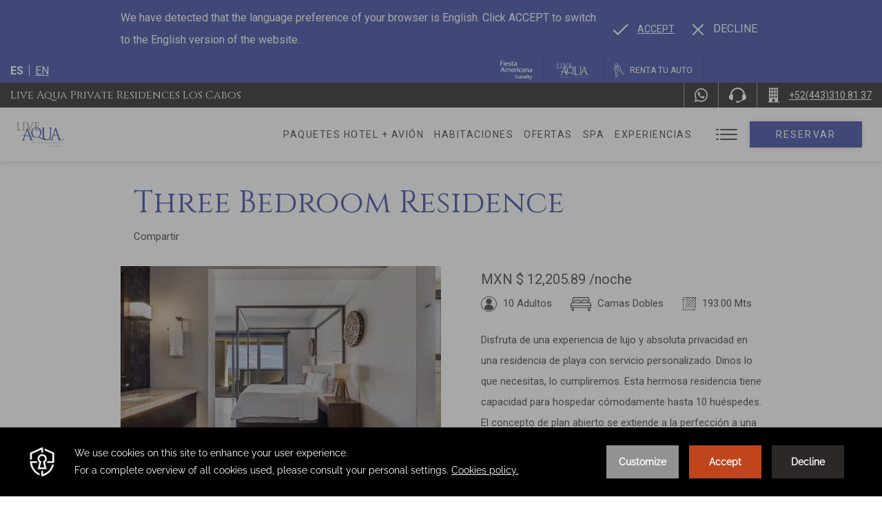

--- FILE ---
content_type: text/html; charset=UTF-8
request_url: https://www.fiestamericanatravelty.com/live-aqua/hoteles/live-aqua-private-residences-los-cabos/habitaciones/residencia-tres-dormitorios
body_size: 26849
content:
<!doctype html>
<html dir="ltr" lang="es" data-lang="" data-template="room-detail" data-template-source="posadas">
<head>
<script>
	var galaxyInfo = {
		website_id: 4529,
        tvs: 1,
	    cms_id: 132473,
	    iso: "es_ES",
	    local: "es",
	    traduction_id: 5,
	    env: "prod",
	    domain_unique_id: "88a7675dc8f0b5880a8b2e813bab6d35",
	    proxy_url: "https://tc.galaxy.tf",
	    proxy_key: "ad13de032e5cc2d183ddc76b1b437168",
	    proxy_url_lead: "https://tc.galaxy.tf/leads?key=ad13de032e5cc2d183ddc76b1b437168&glx-website-id=4529&glx-trad-id=5",
	    proxy_user_pool_id: "",
	    item_previous:"3467",
	    item_current:"3491",
	    item_next_item:"3493",
	    item_count:"84",
	    auto_visibility_start: "",
	    auto_visibility_end: "",
	    visibility_redirect_url: "",
	    locales_theme:"/live-aqua/json/locale/4529/197/5",
	    live_website: true,
	    backstage: "https://www.travelclick-websolutions.com"
	}
	</script>
<script type="text/javascript" src="https://app.secureprivacy.ai/script/65f0bf266557b886ac9d93b8.js"></script>
<script>
    window.addEventListener("sp_init", function (evt) {
        window.sp.switchLanguage('es');
    }, false);
</script>
<script>var galaxyGMS=function(){var e;return{isUserLoggedIn:function(){try{var r=sessionStorage.getItem("gms_profil_data")||localStorage.getItem("gms_profil_data");return!!(r&&(e=JSON.parse(r))&&e.firstName&&e.timestamp&&45>(+new Date-e.timestamp)/1e3/60)}catch(e){return!1}},userTierKey:function(){if(this.isUserLoggedIn()){var r=e.levelName;if("string"==typeof r)return r.toLowerCase().replace(/ /g,"_")}return!1}}}();</script>

<link rel="preconnect" href="https://fonts.gstatic.com" crossorigin />
<link rel="preload" as="style" href="https://fonts.googleapis.com/css?family=Roboto:400,400i,700,700i&display=swap&subset=latin,latin-ext"><link rel="stylesheet" href="https://fonts.googleapis.com/css?family=Roboto:400,400i,700,700i&display=swap&subset=latin,latin-ext" media="print" onload="this.media='all'"><noscript><link rel="stylesheet" href="https://fonts.googleapis.com/css?family=Roboto:400,400i,700,700i&display=swap&subset=latin,latin-ext"/></noscript>
<link rel="preload" as="style" href="https://fonts.googleapis.com/css?family=Cinzel:400,400i,700,700i&display=swap&subset=latin,latin-ext"><link rel="stylesheet" href="https://fonts.googleapis.com/css?family=Cinzel:400,400i,700,700i&display=swap&subset=latin,latin-ext" media="print" onload="this.media='all'"><noscript><link rel="stylesheet" href="https://fonts.googleapis.com/css?family=Cinzel:400,400i,700,700i&display=swap&subset=latin,latin-ext"/></noscript>
<link rel="preload" as="style" href="https://fonts.googleapis.com/css?family=Raleway:400,400i,700,700i&display=swap&subset=latin,latin-ext"><link rel="stylesheet" href="https://fonts.googleapis.com/css?family=Raleway:400,400i,700,700i&display=swap&subset=latin,latin-ext" media="print" onload="this.media='all'"><noscript><link rel="stylesheet" href="https://fonts.googleapis.com/css?family=Raleway:400,400i,700,700i&display=swap&subset=latin,latin-ext"/></noscript>
<link rel="preload" as="style" href="https://fonts.googleapis.com/css?family=Lora:400,400i,700,700i&display=swap&subset=latin,latin-ext"><link rel="stylesheet" href="https://fonts.googleapis.com/css?family=Lora:400,400i,700,700i&display=swap&subset=latin,latin-ext" media="print" onload="this.media='all'"><noscript><link rel="stylesheet" href="https://fonts.googleapis.com/css?family=Lora:400,400i,700,700i&display=swap&subset=latin,latin-ext"/></noscript>
<meta name="viewport" content="width=device-width,initial-scale=1,maximum-scale=1,user-scalable=no" />
<link rel="icon" href="/integration/posadas/public/images/favicon.ico" type="image/x-icon" />
<link rel="preconnect" href="https://fonts.gstatic.com">
<link href="https://fonts.googleapis.com/css2?family=Montserrat:ital,wght@0,300;0,400;0,500;0,600;0,700;0,800;0,900;1,400;1,500&display=swap" rel="stylesheet">
<link rel="stylesheet" href="/css/custom/4529/197/main/f044864c56882994a12939c746c05559/main.css">

<script>
    window.SETTINGS_GIGYA_SCREENSET = {}; // values will be defined later in header
</script>

<script>
    var glxMapConfig = {
        load: {
            apiKey: 'AIzaSyClJphiy1DqfkZyzWgbnmlNASJ9W9m4c5o',
            version: 'v3'
        },
        map: {
            origin: {
                latitude: '',
                longitude: '',
            }
        },
        assets: [{
            type: 'script',
            url: '/integration/posadas/public/vendor/infobox.min.js'
        }]
    }
</script>
<style>
/* ------------------------------------------------------------ *\
Guest Portal SPECIFIC RULE TO SHOW / HIDE ITEMS
\* ------------------------------------------------------------ */

body:not(.keycloak-loaded) keycloak-conditional[status='logged-in'] {
    display: none !important;
}

body:not(.keycloak-loaded) keycloak-login,
body:not(.keycloak-loaded) keycloak-conditional[status='logged-out'] {
    opacity: 0 !important;
    visibility: hidden;
}

body:not(.keycloak-connected) keycloak-conditional[status='logged-in'] {
    display: none !important;
}

.keycloak-connected keycloak-login,
.keycloak-connected keycloak-conditional[status='logged-out'] {
    display: none !important;
}

keycloak-login button,
keycloak-logout button {
    color: inherit;
    background: transparent;
    border: none;
    letter-spacing: inherit;
    cursor: pointer;
}

/* Dialog styles */
.ext-keycloak-popup-dialog {
    background-color: white;
    border: none;
    border-radius: 8px;
    padding: 20px;
    box-shadow: 0 4px 10px rgba(0, 0, 0, 0.2);
    max-width: 400px;
    text-align: center;
}

.ext-keycloak-popup-dialog::backdrop {
    background-color: rgba(0, 0, 0, 0.5);
}

/* Button styles */
.ext-keycloak-popup-button {
    margin-top: 10px;
    padding: 5px 20px;
    background-color: black;
    color: white;
    border: none;
    border-radius: 5px;
    cursor: pointer;
    font-size: 14px;
}

.ext-keycloak-popup-button:hover {
    background-color: #474747;
}

</style>



<script>
  const tcIntegratedDatalayerConfig = {
    website: {
  name: "Live Aqua Brand",
  type: '2',
  tvs: '1',
  nbHotel: 


  '195'

 ,
},
    websiteItem: {
  bid: '0',
  
  hotelId: false,
  
  bookingEngineHotelId: '0',
  bookingEngineProvider: 


"None"

,
  branding: {
    name: 
"Live Aqua"
, // new
    brand: 


"Live Aqua"

,
    masterBrand: 


"Posadas MB"  

,
    chainId: 'false',
  },
  location: {
    city: "false",
    country: "false",
    countryCode: "",
    state: "false",
  },
  rating: 'false',
  roomTypesCount: 'false'
},
    hotelInDetail: 
{
  
  bid: '967844',
  hotelId: '555',
  bookingEngineHotelId: '106476',
  bookingEngineProvider: "iHotelier (BE5)",
  branding: {
    name: "Live Aqua Private Residences Los Cabos", // new
    brand: "Live Aqua",
    masterBrand: "Posadas MB",
    chainId: 'false',
  },
  location: {
    city: "San Jos\u00e9 del Cabo",
    country: "Mexico",
    countryCode: 'MX',
    state: "Baja California Sur",
  },
  rating: '5',
  roomTypesCount: '10'
  
},
    ibe: {
  ibeGeneral: [],
  ibeProductDisplay: []
},
  };
  
  if (!window.GLXExtensions){
    window.GLXExtensions = { tcIntegratedDataLayer: { isEnabled: true, config: tcIntegratedDatalayerConfig } }
  } else {
    window.GLXExtensions.tcIntegratedDataLayer = { isEnabled: true, config: tcIntegratedDatalayerConfig }
  } 
</script>

<link rel="preload" href="/css/custom/4529/307/main/9055f9b3eede5828fbc14d08c562df2a/main.css" as="style" onload="this.onload=null;this.rel='stylesheet'">
<noscript><link rel="stylesheet" href="/css/custom/4529/307/main/9055f9b3eede5828fbc14d08c562df2a/main.css" /></noscript>
<script>
    console.log('Inside Theme Extension - Global Head', 'prod');
</script>
<!--


<link rel="stylesheet" href="/css/custom/4529/287/main/ba730b991557b5407faf73a5a103d6c9/main.css" /> -->

<link type="image/x-icon" href="https://image-tc.galaxy.tf/wisvg-9mb9x3dxho2yfkyr55k2f997g/favicon.svg" rel="shortcut icon"/>
<!--START Flip.to Integration-->
<script async src="https://integration.flip.to/5BH8PBT"></script>
<!--END Flip.to Integration-->

<!-- Flip.to - Discovery Integration -->
<script>
(function(t,r,a,v,e,l){
(e=t.createElement(r)).async=!0;
e.src="https://components.flip.to/discovery/"+v+"?lang="+("es"==a?"es-mx":a);
t.getElementsByTagName(r)[0].insertAdjacentElement('beforebegin',e);
})(document,"script",
document.documentElement.getAttribute("data-flipto-lang")||document.documentElement.getAttribute("lang"),
'liveaqua');
</script>
<!-- Flip.to - End Discovery Integration -->

<!--005503912 -->

 <!--START Flip.to Integration-->
<script async src="https://integration.flip.to/WQMV7WB"></script>
<!--END Flip.to Integration-->


<title> Three Bedroom Residence | Live Aqua Private Residences Los Cabos</title>
<meta name="description" content="Descubra nuestro Three Bedroom Residence y reserve su estancia en Live Aqua Private Residences Los Cabos." />
<meta name="keywords" content="" />
<meta property="og:site_name" content="Live Aqua Brand" />
<meta http-equiv="content-type" content="text/html; charset=UTF-8" />
<meta name="robots" content="index, follow" />
<meta name="google-site-verification" content="C9W-dvLsEvILAaRIWDV3xyjazu6Em_Hxp2s4rM4stHQ" />
<link rel="canonical" href="https://www.fiestamericanatravelty.com/live-aqua/hoteles/live-aqua-private-residences-los-cabos/habitaciones/residencia-tres-dormitorios" />
<link rel="alternate" href="https://www.fiestamericanatravelty.com/live-aqua/hoteles/live-aqua-private-residences-los-cabos/habitaciones/residencia-tres-dormitorios" hreflang="es" />
<link rel="alternate" href="https://www.fiestamericanatravelty.com/en/live-aqua/hotels/live-aqua-private-residences-los-cabos/rooms/residence-three-bedrooms" hreflang="en" />
<meta property="og:url" content="/live-aqua/hoteles/live-aqua-private-residences-los-cabos/habitaciones/residencia-tres-dormitorios" />
<meta property="og:title" content=" Three Bedroom Residence | Live Aqua Private Residences Los Cabos" />
<meta property="og:description" content="Descubra nuestro Three Bedroom Residence y reserve su estancia en Live Aqua Private Residences Los Cabos." />
<meta property="og:locale" content="es_ES" />
<script type="application/ld+json">{"@context":"https:\/\/schema.org","@type":"BreadcrumbList","itemListElement":[{"@type":"ListItem","position":1,"item":{"@id":"https:\/\/www.fiestamericanatravelty.com\/live-aqua","name":"Homepage"}},{"@type":"ListItem","position":2,"item":{"@id":"https:\/\/www.fiestamericanatravelty.com\/live-aqua\/hoteles","name":"Hoteles &amp; resorts"}},{"@type":"ListItem","position":3,"item":{"@id":"https:\/\/www.fiestamericanatravelty.com\/live-aqua\/hoteles\/live-aqua-private-residences-los-cabos","name":"Live aqua private residences los cabos"}},{"@type":"ListItem","position":4,"item":{"@id":"https:\/\/www.fiestamericanatravelty.com\/live-aqua\/hoteles\/live-aqua-private-residences-los-cabos\/habitaciones","name":"Hotel room"}},{"@type":"ListItem","position":5,"item":{"@id":"https:\/\/www.fiestamericanatravelty.com\/live-aqua\/hoteles\/live-aqua-private-residences-los-cabos\/habitaciones\/residencia-tres-dormitorios","name":"Three bedroom residence"}}]}</script>
<script type="application/ld+json">{"@context":"https:\/\/schema.org","@type":["HotelRoom","Product"],"name":"Three Bedroom Residence","description":"Disfruta de una experiencia de lujo y absoluta privacidad en una residencia de playa con servicio personalizado. Dinos lo que necesitas, lo cumpliremos.\n","image":"https:\/\/image-tc.galaxy.tf\/wijpeg-4mj4jy9flulvvqos1csn6kz7d\/three-bedroom-residence-king-2.jpg","url":"https:\/\/www.fiestamericanatravelty.com\/live-aqua\/hoteles\/live-aqua-private-residences-los-cabos\/habitaciones\/residencia-tres-dormitorios","offers":{"@type":"Offer","priceCurrency":"USD","price":"1488.75"},"amenityFeature":[{"@type":"LocationFeatureSpecification","value":"True","name":"Dos camas dobles"},{"@type":"LocationFeatureSpecification","value":"True","name":"Cama King "},{"@type":"LocationFeatureSpecification","value":"True","name":"Servicio en Cuarto 24hrs"},{"@type":"LocationFeatureSpecification","value":"True","name":"Smart TV HD"},{"@type":"LocationFeatureSpecification","value":"True","name":"Televisión LCD"},{"@type":"LocationFeatureSpecification","value":"True","name":"Servicio de limpieza"},{"@type":"LocationFeatureSpecification","value":"True","name":"Cancelación de servicio"},{"@type":"LocationFeatureSpecification","value":"True","name":"Ropa de cama premium"},{"@type":"LocationFeatureSpecification","value":"True","name":"Pantuflas"},{"@type":"LocationFeatureSpecification","value":"True","name":"Internet Incluido"},{"@type":"LocationFeatureSpecification","value":"True","name":"Amenidades Molton Brown"},{"@type":"LocationFeatureSpecification","value":"True","name":"Bata de baño"},{"@type":"LocationFeatureSpecification","value":"True","name":"Regadera"},{"@type":"LocationFeatureSpecification","value":"True","name":"Comedor"},{"@type":"LocationFeatureSpecification","value":"True","name":"Tina"},{"@type":"LocationFeatureSpecification","value":"True","name":"Amenidades de baño de lujo"},{"@type":"LocationFeatureSpecification","value":"True","name":"Cafetera Nespresso"},{"@type":"LocationFeatureSpecification","value":"True","name":"Cocina totalmente equipada"},{"@type":"LocationFeatureSpecification","value":"True","name":"Bienvenida con amenities VIP"},{"@type":"LocationFeatureSpecification","value":"True","name":"Secador de pelo"},{"@type":"LocationFeatureSpecification","value":"True","name":"Minibar"},{"@type":"LocationFeatureSpecification","value":"True","name":"Aire Acondicionado"},{"@type":"LocationFeatureSpecification","value":"True","name":"Plancha"},{"@type":"LocationFeatureSpecification","value":"True","name":"Tabla de planchar"},{"@type":"LocationFeatureSpecification","value":"True","name":"Caja fuerte"},{"@type":"LocationFeatureSpecification","value":"True","name":"Detector de humo"},{"@type":"LocationFeatureSpecification","value":"True","name":"Cuarto de Lavado"},{"@type":"LocationFeatureSpecification","value":"True","name":"Terraza"},{"@type":"LocationFeatureSpecification","value":"True","name":"Vista al mar"},{"@type":"LocationFeatureSpecification","value":"True","name":"Sala de estar"}]}</script>
<script>var websiteID = 4529;</script>
<script>var cms = 132473</script>
<script>var ts_roll_up_tracking = 'enabled';</script>
<script> var ts_analytics = {"master_brand_bid":120100,"brand_bid":"","master_brand_chain_id":"POS"}</script>
<script>
var dl = {"pageLanguage":"es","tvs":"tvs_yes","websiteLanguage":"es","pageSection":"not_applicable","pageSubSection":"not_applicable","contentGroup":"not_applicable","globalProduct":"web","event":"datalayer-first-render","productPurchased":"custom","propertyWebsiteLanguages":2,"webHostname":"fiestamericanatravelty.com","parentHostname":"not_applicable"};
				dl.loggedIn = galaxyGMS.isUserLoggedIn() ? "yes" : "no";
				dl.memberTier = galaxyGMS.userTierKey() ? galaxyGMS.userTierKey() : "null";
</script>
<script>(function(w,d,s,l,i){w[l]=w[l]||[];w[l].push({'gtm.start':
		new Date().getTime(),event:'gtm.js'});var f=d.getElementsByTagName(s)[0],
		j=d.createElement(s),dl=l!='dataLayer'?'&l='+l:'';j.async=true;j.src=
		'https://www.googletagmanager.com/gtm.js?id='+i+dl;f.parentNode.insertBefore(j,f);
		})(window,document,'script','dataLayer','GTM-TL2MM4B');
		</script>

<style>
/* For WYSIWYG content, CSS class are added to figure/images instead of relying only on inline style attribute. These images have the class "glx-cke5-image" added so we can target them safely. */
figure.image_resized.glx-cke5-image[style*="width"] img {
    width: 100%;
    height: auto;
}
</style>
<script>
				(function(w,d,s,l,i){w[l]=w[l]||[];w[l].push({'gtm.start':
				new Date().getTime(),event:'gtm.js'});var f=d.getElementsByTagName(s)[0],
				j=d.createElement(s),dl=l!='dataLayer'?'&l='+l:'';j.async=true;j.src=
				'https://www.googletagmanager.com/gtm.js?id='+i+dl;f.parentNode.insertBefore(j,f);
				})(window,document,'script','dataLayer','GTM-K9BF787');
				</script>
<script>_dynamic_base = "https://dynamic.travelclick-websolutions.com"</script>
</head>
<body class="g_room-detail no-js">
<script>document.body.classList.remove("no-js");document.body.classList.add('js-loading');</script>
<script>
	var currentHotelID = 555
</script>

<div class="wrapper js-wrapper-height">
	<header id="site-header" class="header header--hotel">
		<div class="bar-push">
			<div class="bar bar--alt justify-content-between">
				<div class="bar__inner bar__inner--left">
					<ul class="list-language">
	<li>
		<span>es</span>
	</li>
	
		<li>
		<a class="js-galaxy-language" href="/en/live-aqua/hotels/live-aqua-private-residences-los-cabos/rooms/residence-three-bedrooms">en</a>
	</li>
	</ul><!-- /.list-dots -->

				</div><!-- /.bar__inner bar__inner--left -->
				
				<div class="bar__inner justify-content-end">
					<ul class="bar__links">
						
    <li class="flex-shrink-0">
        <a href="/"  class="link-contact">
            <img src="https://image-tc.galaxy.tf/wisvg-dop9bf03y91txl13jn40f14nd/fa-travelty-rgb-bco-cropped.svg?height=30" alt="Live Aqua" class="h-7">
        </a>
    </li>



    <li class="flex-shrink-0">
        <a href="/live-aqua"  class="link-contact">
            <img src="https://image-tc.galaxy.tf/wipng-dw8s52dlzsf6ujturz1a1zkfs/live-aqua_logo.png" alt="Live Aqua" class="h-7">
        </a>
    </li>
						
						<li class="d-none d-md-block">
							<ul class="list-unstyled">
								    
    <li class="<sm:w-full">
        <a href="https://autos.fiestamericanatravelty.com/es/" target="_blank"  aria-label="Renta tu auto" class="no-underline justify-content-center">
            
                <img src="https://image-tc.galaxy.tf/wisvg-azlz1lbd0trsclua42tmq1076/1636632137-618d064910ce5-thumb.svg?height=20" alt="Logotipo utilizado para Rent a car en Live Aqua Resorts y Residence Club" class="h-5 w-auto" width="20" height="20">
            
            
            <span class="ml-2 d-none d-md-block leading-none"> Renta tu auto </span>
        </a>
    </li>


							</ul>
						</li>

						
<li>
    
        

<keycloak-conditional status="logged-out">
<keycloak-login>
    <button class="ext-keycloack-gp-posadas-header link-contact">
        <span class="link-contact__icon">
            <svg xmlns="http://www.w3.org/2000/svg" xmlns:xlink="http://www.w3.org/1999/xlink" width="19" height="19" viewBox="0 0 19 19">
                <defs>
                <clipPath id="clip-path-123">
                    <path d="M9.5-25A9.511,9.511,0,0,1,19-15.5,9.511,9.511,0,0,1,9.5-6,9.511,9.511,0,0,1,0-15.5,9.511,9.511,0,0,1,9.5-25Zm0,.724A8.786,8.786,0,0,0,.724-15.5,8.786,8.786,0,0,0,9.5-6.724,8.786,8.786,0,0,0,18.276-15.5,8.786,8.786,0,0,0,9.5-24.276Zm0,9.255a5.3,5.3,0,0,1,5.51,5.056c0,.776-2.467,2.1-5.51,2.1s-5.51-1.5-5.51-2.1A5.3,5.3,0,0,1,9.5-15.021Zm0-7.227a3.389,3.389,0,0,1,3.389,3.389A3.389,3.389,0,0,1,9.5-15.469a3.389,3.389,0,0,1-3.389-3.389A3.389,3.389,0,0,1,9.5-22.247Z" fill="none" clip-rule="evenodd"/>
                </clipPath>
                </defs>
                <g transform="translate(0 25)" clip-path="url(#clip-path-123)">
                <path d="M-5-30H21.624V-3.376H-5Z" transform="translate(1.188 1.188)" fill="currentColor"/>
                </g>
            </svg>
        </span>

        <span class="link-contact__text d-md-none">Iniciar Sesión</span>
        <span class="link-contact__text d-none d-md-inline">Iniciar Sesión / Unirse a FR</span>
    </button>
</keycloak-login>
</keycloak-conditional>

<keycloak-conditional status="logged-in">
    <div class="ext-keycloack-gp-posadas-header link-contact link-contact--no-hover">
        <span class="link-contact__text d-none d-lg-inline">
            <span href="#" class="link-contact__text__name bar__links-item">
                <keycloak-name></keycloak-name>
            </span>
        </span>
        <keycloak-logout class="link-contact__text">
            <button href="#" class="link-contact__text__logout js-keycloak-logout-action"><span>Cerrar sesión</span></button>
        </keycloak-logout>
    </div>
</keycloak-conditional>


    
</li>

					</ul><!-- /.bar__links -->
				</div><!-- /.bar__inner -->
			</div><!-- /.bar -->

			<div class="bar justify-content-between">
				<div class="bar__inner bar__inner--left d-none d-md-flex align-items-center">
					<a href="/live-aqua/hoteles/live-aqua-private-residences-los-cabos" class="bar__link js-galaxy-learn-more">Live Aqua Private Residences Los Cabos</a>
				</div><!-- /.bar__inner bar__inner--left -->

				<div class="bar__inner <sm:w-full">
					<ul class="bar__links">
						<li class="d-md-none <sm:w-full">
							<ul class="list-unstyled">
								    
    <li class="<sm:w-full">
        <a href="https://autos.fiestamericanatravelty.com/es/" target="_blank"  aria-label="Renta tu auto" class="no-underline justify-content-center">
            
                <img src="https://image-tc.galaxy.tf/wisvg-azlz1lbd0trsclua42tmq1076/1636632137-618d064910ce5-thumb.svg?height=20" alt="Logotipo utilizado para Rent a car en Live Aqua Resorts y Residence Club" class="h-5 w-auto" width="20" height="20">
            
            
            <span class="ml-2 d-none d-md-block leading-none"> Renta tu auto </span>
        </a>
    </li>


							</ul>
						</li>
						
													<li class="<sm:w-full">
								<a href="https://api.whatsapp.com/send?phone=5214431378728&text=Hola,%C2%BFMe%20pueden%20ayudar?" class="justify-content-center" aria-label="WhatsApp Number">
									<svg xmlns="http://www.w3.org/2000/svg" width="19.993" height="20.565" viewBox="0 0 19.993 20.565">
    <title>Whatsapp</title>
    <path d="M14.577-8.676c-.249-.127-1.472-.743-1.7-.828s-.394-.127-.56.127-.642.828-.788,1-.29.191-.539.064a6.761,6.761,0,0,1-2-1.264,7.649,7.649,0,0,1-1.384-1.764.376.376,0,0,1,.109-.52c.112-.114.249-.3.373-.446a1.747,1.747,0,0,0,.249-.425.479.479,0,0,0-.021-.446c-.062-.127-.56-1.381-.767-1.891s-.407-.429-.56-.437-.311-.009-.477-.009a.9.9,0,0,0-.663.319,2.885,2.885,0,0,0-.871,2.124A5.014,5.014,0,0,0,6-10.439a11.2,11.2,0,0,0,4.249,3.845,14.071,14.071,0,0,0,1.418.536,3.332,3.332,0,0,0,1.567.1,2.563,2.563,0,0,0,1.679-1.211,2.176,2.176,0,0,0,.145-1.211c-.062-.106-.228-.17-.477-.3M10.039-2.332h0A8.117,8.117,0,0,1,5.824-3.513l-.3-.184L2.39-2.856l.836-3.126-.2-.32a8.6,8.6,0,0,1-1.265-4.508,8.386,8.386,0,0,1,8.278-8.469,8.123,8.123,0,0,1,5.85,2.484A8.522,8.522,0,0,1,18.313-10.8a8.386,8.386,0,0,1-8.274,8.47M17.08-18.011A9.776,9.776,0,0,0,10.038-21,10.089,10.089,0,0,0,.083-10.81,10.359,10.359,0,0,0,1.412-5.715L0-.435,5.277-1.852a9.765,9.765,0,0,0,4.757,1.24h0A10.089,10.089,0,0,0,19.993-10.8a10.253,10.253,0,0,0-2.913-7.209" transform="translate(0 21)" fill="currentColor" fill-rule="evenodd"/>
</svg>
								</a>
							</li>
						
													<li class="<sm:w-full">
								<a href="tel:+52(443)3108137" class="justify-content-center" aria-label="Phone Number">
									<svg id="icon_-_headset" data-name="icon - headset" xmlns="http://www.w3.org/2000/svg" width="24.321" height="21.347" viewBox="0 0 24.321 21.347">
    <path id="_3" data-name="3" d="M1827.216,190.863c0-1.759-.754-3.209-1.728-3.416a10.441,10.441,0,0,0-20.865,0c-.973.207-1.728,1.657-1.728,3.416,0,1.894.875,3.431,1.956,3.442a1.949,1.949,0,0,0,3.634-.981V188.4a1.958,1.958,0,0,0-1.753-1.941,8.449,8.449,0,0,1,16.648,0,1.958,1.958,0,0,0-1.753,1.941v4.922a1.934,1.934,0,0,0,.108.632,10.891,10.891,0,0,1-4.873,2.675,3.481,3.481,0,0,0-1.805-.449c-1.318,0-2.386.579-2.386,1.293s1.068,1.293,2.386,1.293a2.493,2.493,0,0,0,2.335-1.027,12.043,12.043,0,0,0,5.083-2.812,1.941,1.941,0,0,0,2.787-.624C1826.341,194.294,1827.216,192.758,1827.216,190.863Z" transform="translate(-1802.895 -177.421)" fill="currentColor"/>
</svg>
								</a>
							</li>
						
													<li class="<sm:w-full">
								<a href="tel:+52(443)310 81 37" class="justify-content-center" aria-label="Call  +52(443)310 81 37">
									<svg xmlns="http://www.w3.org/2000/svg" width="17.207" height="21.348" viewBox="0 0 17.207 21.348">
    <g transform="translate(0.5 0.5)">
        <g>
            <path d="M0,20.348v-.973H1.457V0h13.3V19.375h1.449v.973Zm9.795-.973V15.541H6.426v3.834Zm1.014-5.484h2.436V10.783H10.809Zm-3.912,0H9.324V10.783H6.9Zm-3.9,0H5.418V10.783H2.992Zm7.8-4.58h2.434V6.2H10.789Zm-3.893,0H9.324V6.2H6.9Zm-3.9,0H5.418V6.2H2.992Zm7.8-4.586h2.434V1.615H10.789Zm-3.908,0h2.43V1.615H6.881Zm-3.91,0H5.4V1.615H2.971Z" fill="currentColor" stroke="rgba(0,0,0,0)" stroke-miterlimit="10" stroke-width="1"></path>
        </g>
    </g>
  </svg>

									<span class="d-none d-md-block">+52(443)310 81 37</span>
								</a>
							</li>
											</ul><!-- /.bar__links -->
				</div><!-- /.bar__inner -->
			</div><!-- /.bar -->
		</div>

		<div class="header__inner">
			<div class="container-fluid d-flex justify-content-between align-items-center">
				<div class="header__left">
					<a href="/live-aqua/hoteles/live-aqua-private-residences-los-cabos" class="logo js-galaxy-logo">
						<img src="https://image-tc.galaxy.tf/wipng-uiln6jjmi448o0vpg8a15f27/live-aqua-private-residences-los-cabos_second-logo.png" alt="Logo of Live Aqua Private Residences Los Cabos">
						<img src="https://image-tc.galaxy.tf/wipng-f2v4rw2pjb4y3hrkljbfhhzt6/live-aqua-private-residences-los-cabos_logo.png" alt="Logo of Live Aqua Private Residences Los Cabos">
					</a>
				</div><!-- /.header__left -->

				<div class="header__right d-flex align-items-center">
					<nav class="navigation d-none d-lg-block">
						<ul>		<li >
		<a href="/live-aqua/hotel-avion" target="_blank"  class="js-current-page">Paquetes hotel + avión</a>

			</li>
			<li >
		<a href="/live-aqua/hoteles/live-aqua-private-residences-los-cabos/habitaciones"  class="js-current-page">Habitaciones</a>

			</li>
			<li >
		<a href="/live-aqua/hoteles/live-aqua-private-residences-los-cabos/ofertas"  class="js-current-page">Ofertas</a>

			</li>
			<li >
		<a href="/live-aqua/hoteles/live-aqua-private-residences-los-cabos/hotel-spa"  class="js-current-page">Spa</a>

			</li>
				<li >
		<a href="/live-aqua/hoteles/live-aqua-private-residences-los-cabos/experiencias"  class="js-current-page">Experiencias</a>

			</li>
			<li >
		<a href="/live-aqua/hoteles/live-aqua-private-residences-los-cabos/atracciones-locales"  class="js-current-page">Destino</a>

			</li>
			<li >
		<a href="/live-aqua/hoteles/live-aqua-private-residences-los-cabos/restaurantes-bar"  class="js-current-page">Restaurantes y bares</a>

			</li>
			<li >
		<a href="/live-aqua/hoteles/live-aqua-private-residences-los-cabos/amenidades"  class="js-current-page">Amenidades</a>

			</li>
			<li >
		<a href="/live-aqua/hoteles/live-aqua-private-residences-los-cabos/galeria"  class="js-current-page">Galería</a>

			</li>
				<li >
		<a href="/live-aqua/hoteles/live-aqua-private-residences-los-cabos/hotel-reviews"  class="js-current-page">Comentarios</a>

			</li>
			<li >
		<a href="/live-aqua/hoteles/live-aqua-private-residences-los-cabos/contacto"  class="js-current-page">Contacto</a>

			</li>
		</ul>
					</nav><!-- /.nav -->

					<button class="navigation-trigger" type="button" data-toggle="modal" data-target="#menu" aria-expanded="false" aria-controls="menu">
						<span class="navigation-trigger__icon">
							<span></span>
							<span></span>
							<span></span>
						</span>
					</button>

					<button type="button" class="header__contact btn btn-secondary d-md-none collapsed"  data-toggle="collapse" data-target="#bar-dropdown" aria-expanded="false" aria-controls="bar-dropdown">
						Contact
					</button>

					<button type="button" class="header__btn btn btn-primary js-toggle-bm">Reservar</button>
					<button type="button" class="header__btn btn btn-outline-secondary js-toggle-bm d-none">Cerrar</button>
				</div><!-- /.header__right -->

				<nav class="menu" id="menu">
					<button class="navigation-trigger" type="button" data-toggle="modal" data-target="#menu" aria-expanded="false" aria-controls="menu">
						<span class="navigation-trigger__icon">
							<span></span>
							<span></span>
							<span></span>
						</span>
					</button>

					<ul>		<li >
		<a href="/live-aqua/hotel-avion" target="_blank"  class="js-current-page">Paquetes hotel + avión</a>

			</li>
			<li >
		<a href="/live-aqua/hoteles/live-aqua-private-residences-los-cabos/habitaciones"  class="js-current-page">Habitaciones</a>

			</li>
			<li >
		<a href="/live-aqua/hoteles/live-aqua-private-residences-los-cabos/ofertas"  class="js-current-page">Ofertas</a>

			</li>
			<li >
		<a href="/live-aqua/hoteles/live-aqua-private-residences-los-cabos/hotel-spa"  class="js-current-page">Spa</a>

			</li>
				<li >
		<a href="/live-aqua/hoteles/live-aqua-private-residences-los-cabos/experiencias"  class="js-current-page">Experiencias</a>

			</li>
			<li >
		<a href="/live-aqua/hoteles/live-aqua-private-residences-los-cabos/atracciones-locales"  class="js-current-page">Destino</a>

			</li>
			<li >
		<a href="/live-aqua/hoteles/live-aqua-private-residences-los-cabos/restaurantes-bar"  class="js-current-page">Restaurantes y bares</a>

			</li>
			<li >
		<a href="/live-aqua/hoteles/live-aqua-private-residences-los-cabos/amenidades"  class="js-current-page">Amenidades</a>

			</li>
			<li >
		<a href="/live-aqua/hoteles/live-aqua-private-residences-los-cabos/galeria"  class="js-current-page">Galería</a>

			</li>
				<li >
		<a href="/live-aqua/hoteles/live-aqua-private-residences-los-cabos/hotel-reviews"  class="js-current-page">Comentarios</a>

			</li>
			<li >
		<a href="/live-aqua/hoteles/live-aqua-private-residences-los-cabos/contacto"  class="js-current-page">Contacto</a>

			</li>
		</ul>
				</nav><!-- /.menu -->
			</div><!-- /.container -->
		</div><!-- /.header__inner -->

		<div class="bar__contact-dropdown collapse" id="bar-dropdown">
			<div class="bar__contact-dropdown__inner">
				<button type="button" class="bar__contact-close"  data-toggle="collapse" data-target="#bar-dropdown" aria-expanded="false" aria-controls="bar-dropdown">
					<svg xmlns="http://www.w3.org/2000/svg" width="20" height="20" viewBox="0 0 20 20">
					  <rect width="20" height="20" fill="#666"/>
					  <line x2="9" y2="9" transform="translate(5.5 5.5)" fill="none" stroke="#fff" stroke-width="1.5"/>
					  <line x1="9" y2="9" transform="translate(5.5 5.5)" fill="none" stroke="#fff" stroke-width="1.5"/>
					</svg>
				</button>

				<ul>
											<li>
							<a href="https://api.whatsapp.com/send?phone=5214431378728&text=Hola,%C2%BFMe%20pueden%20ayudar?" target="_blank" aria-label="WhatsApp Number">
								<i class="text-gray-500"><svg xmlns="http://www.w3.org/2000/svg" width="19.993" height="20.565" viewBox="0 0 19.993 20.565">
    <title>Whatsapp</title>
    <path d="M14.577-8.676c-.249-.127-1.472-.743-1.7-.828s-.394-.127-.56.127-.642.828-.788,1-.29.191-.539.064a6.761,6.761,0,0,1-2-1.264,7.649,7.649,0,0,1-1.384-1.764.376.376,0,0,1,.109-.52c.112-.114.249-.3.373-.446a1.747,1.747,0,0,0,.249-.425.479.479,0,0,0-.021-.446c-.062-.127-.56-1.381-.767-1.891s-.407-.429-.56-.437-.311-.009-.477-.009a.9.9,0,0,0-.663.319,2.885,2.885,0,0,0-.871,2.124A5.014,5.014,0,0,0,6-10.439a11.2,11.2,0,0,0,4.249,3.845,14.071,14.071,0,0,0,1.418.536,3.332,3.332,0,0,0,1.567.1,2.563,2.563,0,0,0,1.679-1.211,2.176,2.176,0,0,0,.145-1.211c-.062-.106-.228-.17-.477-.3M10.039-2.332h0A8.117,8.117,0,0,1,5.824-3.513l-.3-.184L2.39-2.856l.836-3.126-.2-.32a8.6,8.6,0,0,1-1.265-4.508,8.386,8.386,0,0,1,8.278-8.469,8.123,8.123,0,0,1,5.85,2.484A8.522,8.522,0,0,1,18.313-10.8a8.386,8.386,0,0,1-8.274,8.47M17.08-18.011A9.776,9.776,0,0,0,10.038-21,10.089,10.089,0,0,0,.083-10.81,10.359,10.359,0,0,0,1.412-5.715L0-.435,5.277-1.852a9.765,9.765,0,0,0,4.757,1.24h0A10.089,10.089,0,0,0,19.993-10.8a10.253,10.253,0,0,0-2.913-7.209" transform="translate(0 21)" fill="currentColor" fill-rule="evenodd"/>
</svg></i>

								<span>+52 443 137 8728</span>
							</a>
						</li>
					
											<li>
							<a href="tel:+52(443)3108137" aria-label="Phone Number">
								<i class="text-gray-500"><svg id="icon_-_headset" data-name="icon - headset" xmlns="http://www.w3.org/2000/svg" width="24.321" height="21.347" viewBox="0 0 24.321 21.347">
    <path id="_3" data-name="3" d="M1827.216,190.863c0-1.759-.754-3.209-1.728-3.416a10.441,10.441,0,0,0-20.865,0c-.973.207-1.728,1.657-1.728,3.416,0,1.894.875,3.431,1.956,3.442a1.949,1.949,0,0,0,3.634-.981V188.4a1.958,1.958,0,0,0-1.753-1.941,8.449,8.449,0,0,1,16.648,0,1.958,1.958,0,0,0-1.753,1.941v4.922a1.934,1.934,0,0,0,.108.632,10.891,10.891,0,0,1-4.873,2.675,3.481,3.481,0,0,0-1.805-.449c-1.318,0-2.386.579-2.386,1.293s1.068,1.293,2.386,1.293a2.493,2.493,0,0,0,2.335-1.027,12.043,12.043,0,0,0,5.083-2.812,1.941,1.941,0,0,0,2.787-.624C1826.341,194.294,1827.216,192.758,1827.216,190.863Z" transform="translate(-1802.895 -177.421)" fill="currentColor"/>
</svg></i>

								<span>tel:+52(443)3108137</span>
							</a>
						</li>
					
											<li>
							<a href="tel:+52(443)310 81 37" target="_blank" aria-label="Call Center Number">
								<i class="text-gray-500"><svg xmlns="http://www.w3.org/2000/svg" width="17.207" height="21.348" viewBox="0 0 17.207 21.348">
    <g transform="translate(0.5 0.5)">
        <g>
            <path d="M0,20.348v-.973H1.457V0h13.3V19.375h1.449v.973Zm9.795-.973V15.541H6.426v3.834Zm1.014-5.484h2.436V10.783H10.809Zm-3.912,0H9.324V10.783H6.9Zm-3.9,0H5.418V10.783H2.992Zm7.8-4.58h2.434V6.2H10.789Zm-3.893,0H9.324V6.2H6.9Zm-3.9,0H5.418V6.2H2.992Zm7.8-4.586h2.434V1.615H10.789Zm-3.908,0h2.43V1.615H6.881Zm-3.91,0H5.4V1.615H2.971Z" fill="currentColor" stroke="rgba(0,0,0,0)" stroke-miterlimit="10" stroke-width="1"></path>
        </g>
    </g>
  </svg></i>

								<span> +52(443)310 81 37 </span>
							</a>
						</li>
									</ul>
			</div><!-- /.bar__contact-dropdown__inner -->
		</div><!-- /.bar__contact-dropdown -->
	</header><!-- /.header -->

	

    
    <svg
  id="br-svg-list"
  aria-hidden="true"
  style="position: absolute; width: 0; height: 0; overflow: hidden"
  version="1.1"
  xmlns="http://www.w3.org/2000/svg"
>
  <defs>
    <symbol id="br-icon-check" viewBox="0 0 12.67 9">
      <path
        d="M12.05.18a.6.6 0 0 0-.86 0L3.85 7.52 1 4.7a.61.61 0 0 0-.87.86l3.28 3.26a.62.62 0 0 0 .87 0l7.77-7.77c.34 0 .62-.1.62-.44s-.28-.61-.62-.43z"
      />
    </symbol>
    <symbol id="br-icon-cross" viewBox="0 0 11 11">
      <path
        d="M6.473 5.498L10.8 1.173a.69.69 0 1 0-.974-.975L5.5 4.526 1.174.198a.69.69 0 0 0-.974.975l4.328 4.325L.2 9.825a.688.688 0 1 0 .973.973L5.5 6.472l4.326 4.326a.688.688 0 1 0 .973-.973z"
      />
    </symbol>
  </defs>
</svg>

    
<style>
    
        .browser-redirect__container {
            
            
                background-color: #5F6DB3;
            
        }
    

    
</style>


    <div
        class="browser-redirect__container js-module-browser-redirect"
        data-cookie-duration="30"
        data-text-align="left"
    >


    <script type="text/template" class="js-browser-redirect-entry" data-lang="es">
        <div class="browser-redirect__wrapper container">
            <div class="browser-redirect__text"><p>Hemos detectado que la preferencia de idioma de su navegador es el espa&ntilde;ol. Haga clic en ACEPTAR para cambiar a la versi&oacute;n en espa&ntilde;ol del sitio web.</p>
</div>
            <div class="browser-redirect__actions">
                <div class="browser-redirect__actions-accept">
                    <a aria-label="Go to alternate language">
                        <svg class="icon br-icon-check" aria-hidden="true"><use href="#br-icon-check"></use></svg>
                        <span>Aceptar</span>
                    </a>
                </div>
                <div class="browser-redirect__actions-refuse">
                    <button aria-label="Dismiss alternate language">
                        <svg class="icon br-icon-cross" aria-hidden="true"><use href="#br-icon-cross"></use></svg>
                        <span>Rechazar</span>
                    </button>
                </div>
            </div>
        </div>
    </script>

    <script type="text/template" class="js-browser-redirect-entry" data-lang="en">
        <div class="browser-redirect__wrapper container">
            <div class="browser-redirect__text"><p>We have detected that the language preference of your browser is English. Click ACCEPT to switch to the English&nbsp;version of the website.</p>
</div>
            <div class="browser-redirect__actions">
                <div class="browser-redirect__actions-accept">
                    <a aria-label="Go to alternate language">
                        <svg class="icon br-icon-check" aria-hidden="true"><use href="#br-icon-check"></use></svg>
                        <span>Accept</span>
                    </a>
                </div>
                <div class="browser-redirect__actions-refuse">
                    <button aria-label="Dismiss alternate language">
                        <svg class="icon br-icon-cross" aria-hidden="true"><use href="#br-icon-cross"></use></svg>
                        <span>Decline</span>
                    </button>
                </div>
            </div>
        </div>
    </script>

    </div>
	<script>
    var bookingSettings = {
        search: '/live-aqua/hoteles',
        extraParam: "",
		    };

    var areaSearchUseProxy = true;
    var areaSearchCurrency = 'MXN';
</script>

<div class="bm bm-wrapper js-bm datalayer-container">
	<form action="" method="get" target="_blank" class="js-booking-form">
		<div class="bm__container ">
			<div class="bm__autocomplete">
				<label for="select_city" class="bm__label">¿A dónde quieres viajar?</label>

				<div class="autocomplete">
					<select name="destination" id="select_city" class="autocomplete__select js-bm-autocomplete" data-placeholder="Ingresar Ciudad / Hotel">
						<option value=""></option>

													<option value="location:447"  class="autocomplete__optgroup" data-expedia-destination="" >Cancún</option>
							
															<option value="hotel:541" 
                  data-booking-url="https://reservations.travelclick.com/97941?&currency=MXN" 
                  data-expedia-destination="" 
                  data-expedia-hotel="0" 
                  data-max-adults="10" 
                  data-max-children="0" 
                   
                  data-loc-id="447" 
                  data-guest-type-id="2" 
                >
                Live Aqua Cancún ( Solo Adultos)              </option>
              													<option value="location:503"  class="autocomplete__optgroup" data-expedia-destination="" >Ciudad de México</option>
							
															<option value="hotel:543" 
                  data-booking-url="https://reservations.travelclick.com/97976?" 
                  data-expedia-destination="" 
                  data-expedia-hotel="5437775" 
                  data-max-adults="3" 
                  data-max-children="2" 
                   
                  data-loc-id="503" 
                  data-guest-type-id="0" 
                >
                Live Aqua Ciudad de México Bosques de las Lomas              </option>
              													<option value="location:493"  class="autocomplete__optgroup" data-expedia-destination="" >La Paz</option>
							
															<option value="hotel:1329" 
                  data-booking-url="https://homesandresidencesfiestamericanatravelty.guestybookings.com/en/properties/67dd7182e6fb3a00128dc31c" 
                  data-expedia-destination="" 
                  data-expedia-hotel="0" 
                  data-max-adults="10" 
                  data-max-children="10" 
                   
                  data-loc-id="493" 
                  data-guest-type-id="0" 
                >
                Live Aqua Private Residences La Paz              </option>
              													<option value="location:457"  class="autocomplete__optgroup" data-expedia-destination="" >Los Cabos</option>
							
															<option value="hotel:555" 
                  data-booking-url="https://reservations.travelclick.com/106476?" 
                  data-expedia-destination="" 
                  data-expedia-hotel="34053982" 
                  data-max-adults="10" 
                  data-max-children="10" 
                  selected 
                  data-loc-id="457" 
                  data-guest-type-id="0" 
                >
                Live Aqua Private Residences Los Cabos              </option>
              													<option value="location:511"  class="autocomplete__optgroup" data-expedia-destination="" >Monterrey</option>
							
															<option value="hotel:557" 
                  data-booking-url="https://reservations.travelclick.com/98406?" 
                  data-expedia-destination="" 
                  data-expedia-hotel="0" 
                  data-max-adults="10" 
                  data-max-children="10" 
                   
                  data-loc-id="511" 
                  data-guest-type-id="0" 
                >
                Live Aqua Monterrey              </option>
              													<option value="location:1039"  class="autocomplete__optgroup" data-expedia-destination="" >Puerto Vallarta - Nuevo Vallarta</option>
							
															<option value="hotel:577" 
                  data-booking-url="https://reservations.travelclick.com/106475?" 
                  data-expedia-destination="" 
                  data-expedia-hotel="0" 
                  data-max-adults="10" 
                  data-max-children="10" 
                   
                  data-loc-id="1039" 
                  data-guest-type-id="0" 
                >
                Live Aqua Private Residences Marina Vallarta              </option>
              													<option value="location:735"  class="autocomplete__optgroup" data-expedia-destination="" >Punta Cana</option>
							
															<option value="hotel:549" 
                  data-booking-url="https://reservations.travelclick.com/110548?" 
                  data-expedia-destination="" 
                  data-expedia-hotel="0" 
                  data-max-adults="10" 
                  data-max-children="0" 
                   
                  data-loc-id="735" 
                  data-guest-type-id="2" 
                >
                Live Aqua Punta Cana (Solo Adultos)               </option>
              													<option value="location:541"  class="autocomplete__optgroup" data-expedia-destination="" >San Miguel de Allende</option>
							
															<option value="hotel:545" 
                  data-booking-url="https://reservations.travelclick.com/107157?" 
                  data-expedia-destination="" 
                  data-expedia-hotel="0" 
                  data-max-adults="10" 
                  data-max-children="10" 
                   
                  data-loc-id="541" 
                  data-guest-type-id="0" 
                >
                Live Aqua San Miguel de Allende              </option>
              						
													<option title="js-custom" value="external:https://www.fiestamericanatravelty.com">Ver hoteles de todas nuestras marcas</option>
											</select>
				</div><!-- /.autocomplete -->
			</div><!-- /.bm__autocomplete -->

			<div class="bm__datepicker js-datepicker-range" data-display-format="DD/MM/YYYY">
				<div class="bm__datepicker__col">
					<label for="bm_datein" class="bm__label">Llegada</label>

					<div class="bm__datepicker__controls">
						<input type="hidden" name="datein" class="js-real-datein">
						<input type="text" class="bm__field js-datepicker-start js-bm-start" id="bm_datein" value="" placeholder="DD/MM/AAAA" autocomplete="off" readonly>

						<div class="bm__icon">
							<svg width="20" height="19" viewBox="0 0 27 26" xmlns="http://www.w3.org/2000/svg">
								<path d="M21.322 0c.295 0 .535.238.544.535v1.062H24.4c1.381 0 2.508 1.13 2.53 2.527V23.396c0 1.403-1.112 2.546-2.488 2.57H2.53c-1.38 0-2.507-1.13-2.53-2.528V4.166C0 2.763 1.113 1.62 2.49 1.596H5.065V.554c0-.305.243-.553.544-.553.294 0 .534.238.543.535v1.062h4.15V.553c0-.305.244-.553.544-.553.295 0 .535.238.544.535v1.062h4.15V.553c0-.305.244-.553.544-.553.295 0 .535.238.544.535v1.062h4.15V.553c0-.305.244-.553.544-.553zm4.52 7.328H1.089v16.068c0 .8.634 1.451 1.418 1.464h21.895c.786 0 1.428-.643 1.442-1.44V7.329zm-8.08 13.161c.45 0 .816.372.816.829a.823.823 0 0 1-.816.828.823.823 0 0 1-.816-.828c0-.457.366-.829.816-.829zm-4.297 0c.45 0 .816.372.816.829a.823.823 0 0 1-.816.828.823.823 0 0 1-.816-.828c0-.457.366-.829.816-.829zm-4.296 0c.45 0 .816.372.816.829a.823.823 0 0 1-.816.828.823.823 0 0 1-.816-.828c0-.457.366-.829.816-.829zm-4.297 0c.45 0 .816.372.816.829a.823.823 0 0 1-.816.828.823.823 0 0 1-.816-.828c0-.457.366-.829.816-.829zm8.593-3.397c.45 0 .816.372.816.829a.823.823 0 0 1-.816.828.823.823 0 0 1-.816-.828c0-.457.366-.829.816-.829zm4.297 0c.45 0 .816.372.816.829a.823.823 0 0 1-.816.828.823.823 0 0 1-.816-.828c0-.457.366-.829.816-.829zm4.297 0c.45 0 .816.372.816.829a.823.823 0 0 1-.816.828.823.823 0 0 1-.816-.828c0-.457.366-.829.816-.829zm-12.89 0c.45 0 .816.372.816.829a.823.823 0 0 1-.816.828.823.823 0 0 1-.816-.828c0-.457.366-.829.816-.829zm-4.297 0c.45 0 .816.372.816.829a.823.823 0 0 1-.816.828.823.823 0 0 1-.816-.828c0-.457.366-.829.816-.829zm8.593-3.397c.45 0 .816.372.816.829a.823.823 0 0 1-.816.829.823.823 0 0 1-.816-.83c0-.456.366-.828.816-.828zm4.297 0c.45 0 .816.372.816.829a.823.823 0 0 1-.816.829.823.823 0 0 1-.816-.83c0-.456.366-.828.816-.828zm4.297 0c.45 0 .816.372.816.829a.823.823 0 0 1-.816.829.823.823 0 0 1-.816-.83c0-.456.366-.828.816-.828zM9.44 10.298c.294 0 .534.238.544.535v3.968c0 .298-.235.542-.527.551H4.6a.548.548 0 0 1-.544-.534V10.85c0-.298.234-.542.527-.551H9.44zm-.544 1.105H5.144v2.845h3.753v-2.845zm4.568-1.105c.45 0 .816.372.816.83a.823.823 0 0 1-.816.828.823.823 0 0 1-.816-.829c0-.457.366-.829.816-.829zm4.297 0c.45 0 .816.372.816.83a.823.823 0 0 1-.816.828.823.823 0 0 1-.816-.829c0-.457.366-.829.816-.829zm4.297 0c.45 0 .816.372.816.83a.823.823 0 0 1-.816.828.823.823 0 0 1-.816-.829c0-.457.366-.829.816-.829zM5.065 2.701H2.53c-.788 0-1.43.644-1.443 1.44v2.082h24.755V4.166c0-.8-.634-1.451-1.419-1.464h-2.558v1.043a.548.548 0 0 1-.544.552.548.548 0 0 1-.544-.534V2.7h-4.15v1.044a.548.548 0 0 1-.544.552.548.548 0 0 1-.544-.534V2.7h-4.15v1.044a.548.548 0 0 1-.544.552.548.548 0 0 1-.543-.534V2.7h-4.15v1.044a.548.548 0 0 1-.544.552.548.548 0 0 1-.544-.534V2.7z" fill="currentColor" fill-rule="evenodd"/>
							</svg>
						</div><!-- /.bm__icon -->
					</div><!-- /.bm__datepicker__controls -->
				</div><!-- /.bm__datepicker__col -->

				<div class="bm__datepicker__col">
					<label for="bm_dateout" class="bm__label">Salida</label>

					<div class="bm__datepicker__controls">
						<input type="hidden" name="dateout" class="js-real-dateout">
						<input type="text" class="bm__field js-datepicker-end js-bm-end" id="bm_dateout" value="" placeholder="DD/MM/AAAA" autocomplete="off" readonly>

						<div class="bm__icon">
							<svg width="20" height="19" viewBox="0 0 27 26" xmlns="http://www.w3.org/2000/svg">
								<path d="M21.322 0c.295 0 .535.238.544.535v1.062H24.4c1.381 0 2.508 1.13 2.53 2.527V23.396c0 1.403-1.112 2.546-2.488 2.57H2.53c-1.38 0-2.507-1.13-2.53-2.528V4.166C0 2.763 1.113 1.62 2.49 1.596H5.065V.554c0-.305.243-.553.544-.553.294 0 .534.238.543.535v1.062h4.15V.553c0-.305.244-.553.544-.553.295 0 .535.238.544.535v1.062h4.15V.553c0-.305.244-.553.544-.553.295 0 .535.238.544.535v1.062h4.15V.553c0-.305.244-.553.544-.553zm4.52 7.328H1.089v16.068c0 .8.634 1.451 1.418 1.464h21.895c.786 0 1.428-.643 1.442-1.44V7.329zm-8.08 13.161c.45 0 .816.372.816.829a.823.823 0 0 1-.816.828.823.823 0 0 1-.816-.828c0-.457.366-.829.816-.829zm-4.297 0c.45 0 .816.372.816.829a.823.823 0 0 1-.816.828.823.823 0 0 1-.816-.828c0-.457.366-.829.816-.829zm-4.296 0c.45 0 .816.372.816.829a.823.823 0 0 1-.816.828.823.823 0 0 1-.816-.828c0-.457.366-.829.816-.829zm-4.297 0c.45 0 .816.372.816.829a.823.823 0 0 1-.816.828.823.823 0 0 1-.816-.828c0-.457.366-.829.816-.829zm8.593-3.397c.45 0 .816.372.816.829a.823.823 0 0 1-.816.828.823.823 0 0 1-.816-.828c0-.457.366-.829.816-.829zm4.297 0c.45 0 .816.372.816.829a.823.823 0 0 1-.816.828.823.823 0 0 1-.816-.828c0-.457.366-.829.816-.829zm4.297 0c.45 0 .816.372.816.829a.823.823 0 0 1-.816.828.823.823 0 0 1-.816-.828c0-.457.366-.829.816-.829zm-12.89 0c.45 0 .816.372.816.829a.823.823 0 0 1-.816.828.823.823 0 0 1-.816-.828c0-.457.366-.829.816-.829zm-4.297 0c.45 0 .816.372.816.829a.823.823 0 0 1-.816.828.823.823 0 0 1-.816-.828c0-.457.366-.829.816-.829zm8.593-3.397c.45 0 .816.372.816.829a.823.823 0 0 1-.816.829.823.823 0 0 1-.816-.83c0-.456.366-.828.816-.828zm4.297 0c.45 0 .816.372.816.829a.823.823 0 0 1-.816.829.823.823 0 0 1-.816-.83c0-.456.366-.828.816-.828zm4.297 0c.45 0 .816.372.816.829a.823.823 0 0 1-.816.829.823.823 0 0 1-.816-.83c0-.456.366-.828.816-.828zM9.44 10.298c.294 0 .534.238.544.535v3.968c0 .298-.235.542-.527.551H4.6a.548.548 0 0 1-.544-.534V10.85c0-.298.234-.542.527-.551H9.44zm-.544 1.105H5.144v2.845h3.753v-2.845zm4.568-1.105c.45 0 .816.372.816.83a.823.823 0 0 1-.816.828.823.823 0 0 1-.816-.829c0-.457.366-.829.816-.829zm4.297 0c.45 0 .816.372.816.83a.823.823 0 0 1-.816.828.823.823 0 0 1-.816-.829c0-.457.366-.829.816-.829zm4.297 0c.45 0 .816.372.816.83a.823.823 0 0 1-.816.828.823.823 0 0 1-.816-.829c0-.457.366-.829.816-.829zM5.065 2.701H2.53c-.788 0-1.43.644-1.443 1.44v2.082h24.755V4.166c0-.8-.634-1.451-1.419-1.464h-2.558v1.043a.548.548 0 0 1-.544.552.548.548 0 0 1-.544-.534V2.7h-4.15v1.044a.548.548 0 0 1-.544.552.548.548 0 0 1-.544-.534V2.7h-4.15v1.044a.548.548 0 0 1-.544.552.548.548 0 0 1-.543-.534V2.7h-4.15v1.044a.548.548 0 0 1-.544.552.548.548 0 0 1-.544-.534V2.7z" fill="currentColor" fill-rule="evenodd"/>
							</svg>
						</div><!-- /.bm__icon -->
					</div><!-- /.bm__datepicker__controls -->
				</div><!-- /.bm__datepicker__col -->
			</div><!-- /.bm__datepicker -->

					
			<div class="bm__guests">
				<div class="bm__guests__inner">
					<label for="bm_guests" class="bm__label">Huéspedes</label>

					<input type="text" class="bm__field bm__guests__field js-bm-popup-trigger" name="guests" id="bm_guests" value="02" autocomplete="off" readonly data-target="#popup-adults">

					<div class="bm-popup bm-popup--adults" id="popup-adults">
						<button type="button" class="bm-popup__close-transparent js-bm-popup-close" aria-label="Close Booking Mask">Close Popup</button>

						<button class="bm-popup__close js-bm-popup-trigger" type="button" data-target="#popup-adults" aria-label="Close Booking Mask">
							<svg xmlns="http://www.w3.org/2000/svg" width="10.061" height="10.061" viewBox="0 0 10.061 10.061">
							  <g transform="translate(-4.97 -4.97)">
							    <line x2="9" y2="9" transform="translate(5.5 5.5)" fill="none" stroke="#fff" stroke-width="1.5"/>
							    <line x1="9" y2="9" transform="translate(5.5 5.5)" fill="none" stroke="#fff" stroke-width="1.5"/>
							  </g>
							</svg>
						</button>

						<div class="bm-popup__inner">
							<div class="bm__guests__row">
								<div class="bm__guests__col">
									<label for="adults" class="bm__label">Adultos</label>

									<div class="bm__guests__controls">
										<div class="select js-custom-select">
											<select name="adults" id="adults" class="js-bm-adults">
												<option value="1">01</option>
												<option value="2" selected>02</option>
												<option value="3">03</option>
												<option value="4">04</option>
												<option value="5">05</option>
												<option value="6">06</option>
												<option value="7">07</option>
												<option value="8">08</option>
											</select>
										</div><!-- /.select -->
									</div><!-- /.bm__guests__controls -->
								</div><!-- /.bm__guests__col -->

                
								<div class="bm__guests__col bm__guests__col--children">
									<label for="children" class="bm__label">niños (5 – 12 años)*</label>

									<div class="bm__guests__controls">
										<div class="select js-custom-select">
											<select name="children" id="children" class="js-bm-children">
												<option value="0">00</option>
												<option value="1">01</option>
												<option value="2">02</option>
												<option value="3">03</option>
												<option value="4">04</option>
												<option value="5">05</option>
												<option value="6">06</option>
												<option value="7">07</option>
												<option value="8">08</option>
											</select>
										</div><!-- /.select -->
									</div><!-- /.bm__guests__controls -->
								</div><!-- /.bm__guests__col -->
							</div><!-- /.bm__guests__row -->

							<p>* 5 - 12 Años</p>
						</div><!-- /.bm-popup__inner -->
					</div><!-- /.bm-popup -->
				</div><!-- /.bm__guests__inner -->
			</div><!-- /.bm__guests -->
			
			<div class="bm__actions  ">
				<button type="submit" class="btn btn-primary" aria-label="Reservar">Reservar</button>
			</div><!-- /.bm__actions -->

						<div class="bm__promo">
				<div class="bm__promo__inner">
					<button type="button" class="bm__promo__btn js-bm-popup-trigger js-bm-promo-trigger" data-active-text="Editar Promocion" data-target="#popup-promo" aria-label="Go to Promotions">Código Promocional</button>

					<div class="bm-popup bm-popup--promo" id="popup-promo">
						<button type="button" class="bm-popup__close-transparent js-bm-popup-close" aria-label="Close Promotions">Close Popup</button>

						<div class="bm-popup__inner">
							<button type="button" class="bm-popup__close js-bm-popup-close" aria-label="Close Promotions">
								<svg xmlns="http://www.w3.org/2000/svg" width="10.061" height="10.061" viewBox="0 0 10.061 10.061">
								  <g transform="translate(-4.97 -4.97)">
								    <line x2="9" y2="9" transform="translate(5.5 5.5)" fill="none" stroke="#fff" stroke-width="1.5"/>
								    <line x1="9" y2="9" transform="translate(5.5 5.5)" fill="none" stroke="#fff" stroke-width="1.5"/>
								  </g>
								</svg>
							</button>

							<div class="promo">
								<label for="promoCodeType" class="bm__label">Ingresar Código</label>

								<div class="select js-custom-select">
									<select name="promoCodeType" id="promoCodeType" class="js-bm-promocode-type">
										<option value="">Seleccione</option>
										<option value="identifier">Promo Code</option>
										<option value="iata">Agencia de Viajes</option>
										<option value="groupid">Código de Grupo</option>
									</select>
								</div><!-- /.select -->

								<div class="promo__inner">
									<div class="promo__group">
										<label for="bm_promo" class="bm__label d-none">Código</label>
										<input type="text" class="promo__field js-bm-promocode" name="promoCode" id="bm_promo" autocomplete="off" placeholder="Código">
									</div><!-- /.promo__group -->

									<div class="promo__actions">
										<button type="button" class="promo__btn btn btn-outline-secondary js-add-promo-code" aria-label="Add Promo Code">Agregar</button> 
									</div><!-- /.promo__actions -->
								</div><!-- /.promo__inner -->
							</div><!-- /.promo -->
						</div><!-- /.bm-popup__inner -->
					</div><!-- /.bm-popup -->
				</div><!-- /.bm__promo__inner -->
			</div><!-- /.bm__promo -->
					</div><!-- /.bm__container -->
	</form>

	<div class="bm__air">
		<span class="bm__air__icon">
			<svg xmlns="http://www.w3.org/2000/svg" width="35.671" height="12.402" viewBox="0 0 35.671 12.402">
			  <g transform="translate(-100 -197.848)">
			    <path d="M133.892,198.862c-.845-.1-1.119-1.047-2.956-1.014s-23.179,6.306-24.893,6-2.932-1.957-3.755-1.759-2.288.5-2.288.5,1.392,1.224,3.05,2.731c.972.884,1.476,1.827,3.1,1.814a72.4,72.4,0,0,0,9.608-1.521c-.183,1.6-.512,4.527-.456,4.606a8.783,8.783,0,0,0,2.239-.286c.456-.11,3.245-3.765,4.7-5.71,6.1-1.378,11.739-2.838,12.647-3.38C136.785,199.716,134.737,198.966,133.892,198.862Z" transform="translate(0 0)" fill="currentColor"/>
			    <path d="M211.716,200.591a20.391,20.391,0,0,0-4.152-1.675,8.78,8.78,0,0,0-2.123.765c-.009.062.664,1.105,1.382,2.2C208.383,201.475,210.047,201.035,211.716,200.591Z" transform="translate(-92.904 -0.938)" fill="currentColor"/>
			  </g>
			</svg>
		</span>

		<p>
		<a class="menu-data-layer-push" href="https://paquetes.fiestamericanatravelty.com/ofertas-de-viajes/paquetes-live-aqua?utm_source=Fiesta_Americana_Travelty&utm_campaign=Paquetes_Live_Aqua" 
			target="_blank"  
			aria-label="Clic aquí Paquetes Hotel + Avión (opens in new tab)" 
			data-event="Package + Flight Click"
			data-menu-items="Clic aquí">Clic aquí</a> - Paquetes Hotel + Avión</p>
	</div><!-- /.bm__air -->
</div><!-- /.bm -->
	

<main id="main" class="main">
    <div class="details">
		<div class="container datalayer-container">
			<div class="details__inner">
				<div class="details__head">
					<h1 class="h1 details__title">
						Three Bedroom Residence
					</h1><!-- /.h1 details__title -->

					<div class="details__share">
						<p>Compartir</p>

						    <div class="socials-share--addThis">
        <div class="addthis_inline_share_toolbox">
            <script type='text/javascript' src='https://platform-api.sharethis.com/js/sharethis.js#property=64a63562df473b0019d1b16b&product=sop' async='async'></script>
            <div class="sharethis-inline-share-buttons"></div> 
            <div class="addthis_inline_share_toolbox"></div>
        </div>
    </div><!-- /.socials-share--addThis -->

					</div><!-- /.details__share -->
				</div><!-- /.details__head -->

				<div class="details__body">
										<picture class="details__image ratio-container">
						<source srcset="https://image-tc.galaxy.tf/wijpeg-4mj4jy9flulvvqos1csn6kz7d/three-bedroom-residence-king-2_standard.jpg?crop=107%2C0%2C1707%2C1280&width=700" media="(max-width: 767px)">
						<source srcset="https://image-tc.galaxy.tf/wijpeg-4mj4jy9flulvvqos1csn6kz7d/three-bedroom-residence-king-2_standard.jpg?crop=107%2C0%2C1707%2C1280&width=1000" media="(min-width: 768px) and (max-width: 991px)">
						<img src="https://image-tc.galaxy.tf/wijpeg-4mj4jy9flulvvqos1csn6kz7d/three-bedroom-residence-king-2_standard.jpg?crop=107%2C0%2C1707%2C1280&width=1400" alt="" class="ratio-media" loading="lazy">
					</picture><!-- /.details__image -->
					
					<div class="details__content">
												<h4 class="h4 details__title js-proxy-rate-container">
							<span class="js-proxy-rate-currency"></span> <span class="js-proxy-rate-value" data-json-options='{"hotelCodes":"106476","roomTypeCodes":"441827","daysAhead":90,"adults":1}'></span> /noche
						</h4><!-- /.h4 details__title -->
						
						<div class="details__list">
														<li>
								<img src="/integration/posadas/public/images/temp/person-dark.svg" alt="adults icon" aria-hidden=:true>
								10 Adultos
							</li>
														
														<li>
								<img src="/integration/posadas/public/images/temp/bed-dark.svg" alt="bed icon" aria-hidden=:true>
								Camas Dobles
							</li>
							
																							<li>
									<img src="/integration/posadas/public/images/temp/area-dark.svg" alt="space icon" aria-hidden=:true>
									193.00 Mts
								</li>
																					</div><!-- /.details__list -->

						<div class="details__entry">
							<p>Disfruta de una experiencia de lujo y absoluta privacidad en una residencia de playa con servicio personalizado. Dinos lo que necesitas, lo cumpliremos. Esta hermosa residencia tiene capacidad para hospedar cómodamente hasta 10 huéspedes. El concepto de plan abierto se extiende a la perfección a una terraza privada con jacuzzi que te fascinará. En el interior hay un dormitorio principal con cama King Size con baño, una ducha rain shower de gran tamaño, una tina profunda, amenidades Molton Brown y un gran armario. La residencia cuenta con dos dormitorios con dos camas dobles, dos baños adicionales, una cocina moderna totalmente equipada, un comedor, una amplia sala de estar y un lavadero. Adicional a ello,  te brinda Smart TV, mini bar y una cafetera Nespresso para un deleite continuo.</p>


													</div><!-- /.details__entry -->

						<div class="details__actions">
														<a href="https://reservations.travelclick.com/106476?HotelId=106476&languageid=2&rooms=1&adults=1&roomtypeid=441827" target="_blank" aria-label="Book today Three Bedroom Residence" class="btn btn-primary js-galaxy-book-body js-book-currency datalayer-push" data-module="room" data-title="Three Bedroom Residence"
							data-event="select_content"
							data-event-action="Reservar"
							data-event-label="Three Bedroom Residence">Reservar</a>
													</div><!-- /.details__actions -->
					</div><!-- /.details__content -->
				</div><!-- /.details__body -->

				<div class="details__foot">
										<div class="highlights">
						<h4>Highlights</h4>
					
						<ul>
	<li>Botella de vino de bienvenida y servicios VIP a la llegada</li>
	<li>10% de descuento en Alimentos y Bebidas</li>
	<li>15% de descuento en tratamientos de spa</li>
	<li>Servicio de conserjería</li>
	<li>Chef en su residencia con costo adicional</li>
	<li>Despensa a solicitud con costo adicional </li>
</ul>

					</div><!-- /.highlights -->
					
										
										<div class="terms-box">
						<div class="amenities">
							<h3 class="h3 amenities__title">
								Amenidades en la habitación
							</h3><!-- /.h3 list-amenities__title -->

							<ul>
																<li>
																		<img src="https://image-tc.galaxy.tf/wisvg-3gcz8u9iextkr49tsttcva8q1/dos-camas-dobles_photo.svg" aria-hidden="true" alt="Dos camas dobles">
									
									Dos camas dobles								</li>
																<li>
																		<img src="https://image-tc.galaxy.tf/wisvg-111v4iq3hv2m6dmp9gc607lhi/cama-king_photo.svg" aria-hidden="true" alt="Cama King ">
									
									Cama King 								</li>
																<li>
																		<img src="https://image-tc.galaxy.tf/wisvg-9sn8hjbsx0ja3ntoknkh1ssqe/servicio-en-cuarto-24hrs_photo.svg" aria-hidden="true" alt="Servicio en Cuarto 24hrs">
									
									Servicio en Cuarto 24hrs								</li>
																<li>
																		<img src="https://image-tc.galaxy.tf/wisvg-eb1p5i3o63v66hbwnujxea3az/smart-tv-hd_photo.svg" aria-hidden="true" alt="Smart TV HD">
									
									Smart TV HD								</li>
																<li>
																		<img src="https://image-tc.galaxy.tf/wisvg-6kstq5u850rqy4qb04fnkyoko/television-lcd_photo.svg" aria-hidden="true" alt="Televisión LCD">
									
									Televisión LCD								</li>
																<li>
																		<img src="https://image-tc.galaxy.tf/wisvg-8mhye2mfp5gp09a31rt2o46cn/servicio-de-limpieza_photo.svg" aria-hidden="true" alt="Servicio de limpieza">
									
									Servicio de limpieza								</li>
																<li>
																		<img src="https://image-tc.galaxy.tf/wisvg-367ejjfyxxcqycv3zwjwxobpy/cancelacion-de-servicio_photo.svg" aria-hidden="true" alt="Cancelación de servicio">
									
									Cancelación de servicio								</li>
																<li>
																		<img src="https://image-tc.galaxy.tf/wisvg-a635pmfu1jy9kn1o555qioo2f/ropa-de-cama-premium_photo.svg" aria-hidden="true" alt="Ropa de cama premium">
									
									Ropa de cama premium								</li>
																<li>
																		<img src="https://image-tc.galaxy.tf/wisvg-9uk811u76seabtkrjwzuypcyx/pantuflas_photo.svg" aria-hidden="true" alt="Pantuflas">
									
									Pantuflas								</li>
																<li>
																		<img src="https://image-tc.galaxy.tf/wisvg-2d9he4dfkwz3c0o384q6nelwg/internet-incluido_photo.svg" aria-hidden="true" alt="Internet Incluido">
									
									Internet Incluido								</li>
																<li>
																		<img src="https://image-tc.galaxy.tf/wisvg-6y7wjkyk4sdba0jsvyuxmyztz/amenidades-molton-brown_photo.svg" aria-hidden="true" alt="Amenidades Molton Brown">
									
									Amenidades Molton Brown								</li>
																<li>
																		<img src="https://image-tc.galaxy.tf/wisvg-63a21d1zdvt64r4c6grxnq2t/bata-de-bano_photo.svg" aria-hidden="true" alt="Bata de baño">
									
									Bata de baño								</li>
																<li>
																		<img src="https://image-tc.galaxy.tf/wisvg-9welarozd9hlh3cijwutbhujz/regadera_photo.svg" aria-hidden="true" alt="Regadera">
									
									Regadera								</li>
																<li>
																		<img src="https://image-tc.galaxy.tf/wisvg-43pchifhy1a2e9vbzor7jqd29/comedor_photo.svg" aria-hidden="true" alt="Comedor">
									
									Comedor								</li>
																<li>
																		<img src="https://image-tc.galaxy.tf/wisvg-3vtyzwkigxaydcxr6gtzm6is8/tina_photo.svg" aria-hidden="true" alt="Tina">
									
									Tina								</li>
																<li>
																		<img src="https://image-tc.galaxy.tf/wisvg-6y7wjkyk4sdba0jsvyuxmyztz/amenidades-de-bano-de-lujo_photo.svg" aria-hidden="true" alt="Amenidades de baño de lujo">
									
									Amenidades de baño de lujo								</li>
																<li>
																		<img src="https://image-tc.galaxy.tf/wisvg-6w5kdlb7u3v897oxx9ni34su3/cafetera-nespresso_photo.svg" aria-hidden="true" alt="Cafetera Nespresso">
									
									Cafetera Nespresso								</li>
																<li>
																		<img src="https://image-tc.galaxy.tf/wisvg-7xuueppdzpk3e36u4evpl82oo/cocina-totalmente-equipada_photo.svg" aria-hidden="true" alt="Cocina totalmente equipada">
									
									Cocina totalmente equipada								</li>
																<li>
																		<img src="https://image-tc.galaxy.tf/wisvg-93bjz6qckhb9tmcayibp99tkr/bienvenida-con-amenities-vip_photo.svg" aria-hidden="true" alt="Bienvenida con amenities VIP">
									
									Bienvenida con amenities VIP								</li>
																<li>
																		<img src="https://image-tc.galaxy.tf/wisvg-1b09pjiq48upymzz9krtaxr67/secador-de-pelo_photo.svg" aria-hidden="true" alt="Secador de pelo">
									
									Secador de pelo								</li>
																<li>
																		<img src="https://image-tc.galaxy.tf/wisvg-a1n2d1tb3hdqpvlrqoqx50rzc/minibar_photo.svg" aria-hidden="true" alt="Minibar">
									
									Minibar								</li>
																<li>
																		<img src="https://image-tc.galaxy.tf/wisvg-azul3uxkcyxk3uwflbdztuvxp/aire-acondicionado_photo.svg" aria-hidden="true" alt="Aire Acondicionado">
									
									Aire Acondicionado								</li>
																<li>
																		<img src="https://image-tc.galaxy.tf/wisvg-ck754e1xafcb31fi0k4a3flgb/plancha_photo.svg" aria-hidden="true" alt="Plancha">
									
									Plancha								</li>
																<li>
																		<img src="https://image-tc.galaxy.tf/wisvg-4b6doyzoqri5l8f6djzwcn13j/tabla-de-planchar_photo.svg" aria-hidden="true" alt="Tabla de planchar">
									
									Tabla de planchar								</li>
																<li>
																		<img src="https://image-tc.galaxy.tf/wisvg-82irfkzpw3cyc22ab4lfsl6np/caja-fuerte_photo.svg" aria-hidden="true" alt="Caja fuerte">
									
									Caja fuerte								</li>
																<li>
																		<img src="https://image-tc.galaxy.tf/wisvg-dldihch2q6mtce9t8cw06uf20/detector-de-humo_photo.svg" aria-hidden="true" alt="Detector de humo">
									
									Detector de humo								</li>
																<li>
																		<img src="https://image-tc.galaxy.tf/wisvg-br1vi8klmq0ssbtidk34ilk01/cuarto-de-lavado_photo.svg" aria-hidden="true" alt="Cuarto de Lavado">
									
									Cuarto de Lavado								</li>
																<li>
																		<img src="https://image-tc.galaxy.tf/wisvg-4j1s8kx4v1i6h8p0opn1smpj3/terraza_photo.svg" aria-hidden="true" alt="Terraza">
									
									Terraza								</li>
																<li>
																		<img src="https://image-tc.galaxy.tf/wisvg-bbyqqfshy3kvxcuakd1wyd2gj/vista-al-mar_photo.svg" aria-hidden="true" alt="Vista al mar">
									
									Vista al mar								</li>
																<li>
																		<img src="https://image-tc.galaxy.tf/wisvg-y7erj0gbxmsddnd81x1abif/sala-de-estar_photo.svg" aria-hidden="true" alt="Sala de estar">
									
									Sala de estar								</li>
															</ul>
						</div><!-- /.amenities -->
					</div><!-- /.terms-box -->
									</div><!-- /.details__foot -->
			</div><!-- /.details__inner -->
		</div><!-- /.container -->
	</div><!-- /.details -->

			<section class="py-5">
			<div class="container">
				<h3 class="h3 mb-2"> Galería </h3><!-- /.h3 -->
				
				<ul class="row list-unstyled js-gallery">
																													<li class="col-6 col-md-3 my-2">
								<a href="https://image-tc.galaxy.tf/wijpeg-1d9xvsfyfqurzj7xmv5t71rs5/three-bedroom-residence-king-3_standard.jpg?crop=97%2C0%2C1707%2C1280&width=1000">
									<picture class="ratio-container ratio-16-9" style="padding-top: 66.67%;">
										<img src="https://image-tc.galaxy.tf/wijpeg-1d9xvsfyfqurzj7xmv5t71rs5/three-bedroom-residence-king-3_standard.jpg?crop=97%2C0%2C1707%2C1280&width=800" alt="" class="ratio-media" loading="lazy">
									</picture>
								</a>
							</li>
																								<li class="col-6 col-md-3 my-2">
								<a href="https://image-tc.galaxy.tf/wijpeg-52b3c5zoreq8008y3uo0lv24l/three-bedroom-residence-double_standard.jpg?crop=107%2C0%2C1707%2C1280&width=1000">
									<picture class="ratio-container ratio-16-9" style="padding-top: 66.67%;">
										<img src="https://image-tc.galaxy.tf/wijpeg-52b3c5zoreq8008y3uo0lv24l/three-bedroom-residence-double_standard.jpg?crop=107%2C0%2C1707%2C1280&width=800" alt="" class="ratio-media" loading="lazy">
									</picture>
								</a>
							</li>
																								<li class="col-6 col-md-3 my-2">
								<a href="https://image-tc.galaxy.tf/wijpeg-ewbsnq3gjod9654mxyoo9a8gt/three-bedroom-residence-double-2_standard.jpg?crop=107%2C0%2C1707%2C1280&width=1000">
									<picture class="ratio-container ratio-16-9" style="padding-top: 66.67%;">
										<img src="https://image-tc.galaxy.tf/wijpeg-ewbsnq3gjod9654mxyoo9a8gt/three-bedroom-residence-double-2_standard.jpg?crop=107%2C0%2C1707%2C1280&width=800" alt="" class="ratio-media" loading="lazy">
									</picture>
								</a>
							</li>
																								<li class="col-6 col-md-3 my-2">
								<a href="https://image-tc.galaxy.tf/wijpeg-5dq0k9dchz27sqfeeivlkvy11/three-bedroom-residence-king_standard.jpg?crop=97%2C0%2C1707%2C1280&width=1000">
									<picture class="ratio-container ratio-16-9" style="padding-top: 66.67%;">
										<img src="https://image-tc.galaxy.tf/wijpeg-5dq0k9dchz27sqfeeivlkvy11/three-bedroom-residence-king_standard.jpg?crop=97%2C0%2C1707%2C1280&width=800" alt="" class="ratio-media" loading="lazy">
									</picture>
								</a>
							</li>
																								<li class="col-6 col-md-3 my-2">
								<a href="https://image-tc.galaxy.tf/wijpeg-e6k03b186qdnwvrvt3jy0gxod/3-bedroom-residence-suite-result_standard.jpg?crop=90%2C0%2C1421%2C1066&width=1000">
									<picture class="ratio-container ratio-16-9" style="padding-top: 66.67%;">
										<img src="https://image-tc.galaxy.tf/wijpeg-e6k03b186qdnwvrvt3jy0gxod/3-bedroom-residence-suite-result_standard.jpg?crop=90%2C0%2C1421%2C1066&width=800" alt="" class="ratio-media" loading="lazy">
									</picture>
								</a>
							</li>
																								<li class="col-6 col-md-3 my-2">
								<a href="https://image-tc.galaxy.tf/wijpeg-dcttd10x3cgs3djv9bovx502c/three-bedroom-residence-terrace_standard.jpg?crop=97%2C0%2C1707%2C1280&width=1000">
									<picture class="ratio-container ratio-16-9" style="padding-top: 66.67%;">
										<img src="https://image-tc.galaxy.tf/wijpeg-dcttd10x3cgs3djv9bovx502c/three-bedroom-residence-terrace_standard.jpg?crop=97%2C0%2C1707%2C1280&width=800" alt="" class="ratio-media" loading="lazy">
									</picture>
								</a>
							</li>
																								<li class="col-6 col-md-3 my-2">
								<a href="https://image-tc.galaxy.tf/wijpeg-3ebwnfel20yaq275w0mx2bms3/three-bedroom-residence-terrace-2_standard.jpg?crop=97%2C0%2C1707%2C1280&width=1000">
									<picture class="ratio-container ratio-16-9" style="padding-top: 66.67%;">
										<img src="https://image-tc.galaxy.tf/wijpeg-3ebwnfel20yaq275w0mx2bms3/three-bedroom-residence-terrace-2_standard.jpg?crop=97%2C0%2C1707%2C1280&width=800" alt="" class="ratio-media" loading="lazy">
									</picture>
								</a>
							</li>
																								<li class="col-6 col-md-3 my-2">
								<a href="https://image-tc.galaxy.tf/wijpeg-ab27h6bpcpvtcepsusq3r1rtg/three-bedroom-residence-living-room_standard.jpg?crop=97%2C0%2C1707%2C1280&width=1000">
									<picture class="ratio-container ratio-16-9" style="padding-top: 66.67%;">
										<img src="https://image-tc.galaxy.tf/wijpeg-ab27h6bpcpvtcepsusq3r1rtg/three-bedroom-residence-living-room_standard.jpg?crop=97%2C0%2C1707%2C1280&width=800" alt="" class="ratio-media" loading="lazy">
									</picture>
								</a>
							</li>
																								<li class="col-6 col-md-3 my-2">
								<a href="https://image-tc.galaxy.tf/wijpeg-4iimb04udf7of506fvt26p65j/three-bedroom-residence-dining-room_standard.jpg?crop=107%2C0%2C1707%2C1280&width=1000">
									<picture class="ratio-container ratio-16-9" style="padding-top: 66.67%;">
										<img src="https://image-tc.galaxy.tf/wijpeg-4iimb04udf7of506fvt26p65j/three-bedroom-residence-dining-room_standard.jpg?crop=107%2C0%2C1707%2C1280&width=800" alt="" class="ratio-media" loading="lazy">
									</picture>
								</a>
							</li>
																								<li class="col-6 col-md-3 my-2">
								<a href="https://image-tc.galaxy.tf/wijpeg-6qpvpk3rclgsymxv0j9behjt6/three-bedroom-residence-full-kitchen_standard.jpg?crop=107%2C0%2C1707%2C1280&width=1000">
									<picture class="ratio-container ratio-16-9" style="padding-top: 66.67%;">
										<img src="https://image-tc.galaxy.tf/wijpeg-6qpvpk3rclgsymxv0j9behjt6/three-bedroom-residence-full-kitchen_standard.jpg?crop=107%2C0%2C1707%2C1280&width=800" alt="" class="ratio-media" loading="lazy">
									</picture>
								</a>
							</li>
																								<li class="col-6 col-md-3 my-2">
								<a href="https://image-tc.galaxy.tf/wijpeg-6cwg1nc8z9aveoto198xzhw1a/three-bedroom-residence-terrace_standard.jpg?crop=100%2C0%2C1600%2C1200&width=1000">
									<picture class="ratio-container ratio-16-9" style="padding-top: 66.67%;">
										<img src="https://image-tc.galaxy.tf/wijpeg-6cwg1nc8z9aveoto198xzhw1a/three-bedroom-residence-terrace_standard.jpg?crop=100%2C0%2C1600%2C1200&width=800" alt="" class="ratio-media" loading="lazy">
									</picture>
								</a>
							</li>
																								<li class="col-6 col-md-3 my-2">
								<a href="https://image-tc.galaxy.tf/wijpeg-eg3ug7wdbu5ks4ki5h91f3tyv/three-bedroom-residence-jacuzzi_standard.jpg?crop=107%2C0%2C1707%2C1280&width=1000">
									<picture class="ratio-container ratio-16-9" style="padding-top: 66.67%;">
										<img src="https://image-tc.galaxy.tf/wijpeg-eg3ug7wdbu5ks4ki5h91f3tyv/three-bedroom-residence-jacuzzi_standard.jpg?crop=107%2C0%2C1707%2C1280&width=800" alt="" class="ratio-media" loading="lazy">
									</picture>
								</a>
							</li>
																								<li class="col-6 col-md-3 my-2">
								<a href="https://image-tc.galaxy.tf/wijpeg-a7xm7ow0xpgpa7qkvzddpy1vp/three-bedroom-residence-bathroom_standard.jpg?crop=107%2C0%2C1707%2C1280&width=1000">
									<picture class="ratio-container ratio-16-9" style="padding-top: 66.67%;">
										<img src="https://image-tc.galaxy.tf/wijpeg-a7xm7ow0xpgpa7qkvzddpy1vp/three-bedroom-residence-bathroom_standard.jpg?crop=107%2C0%2C1707%2C1280&width=800" alt="" class="ratio-media" loading="lazy">
									</picture>
								</a>
							</li>
																								<li class="col-6 col-md-3 my-2">
								<a href="https://image-tc.galaxy.tf/wijpeg-f2eg36yda8742oa01wcb18sal/three-bedroom-residence-bathroom-2_standard.jpg?crop=107%2C0%2C1707%2C1280&width=1000">
									<picture class="ratio-container ratio-16-9" style="padding-top: 66.67%;">
										<img src="https://image-tc.galaxy.tf/wijpeg-f2eg36yda8742oa01wcb18sal/three-bedroom-residence-bathroom-2_standard.jpg?crop=107%2C0%2C1707%2C1280&width=800" alt="" class="ratio-media" loading="lazy">
									</picture>
								</a>
							</li>
																								<li class="col-6 col-md-3 my-2">
								<a href="https://image-tc.galaxy.tf/wijpeg-3js41nl1o66vj6hxi72q2tzic/three-bedroom-residence-bathroom_standard.jpg?crop=100%2C0%2C1600%2C1200&width=1000">
									<picture class="ratio-container ratio-16-9" style="padding-top: 66.67%;">
										<img src="https://image-tc.galaxy.tf/wijpeg-3js41nl1o66vj6hxi72q2tzic/three-bedroom-residence-bathroom_standard.jpg?crop=100%2C0%2C1600%2C1200&width=800" alt="" class="ratio-media" loading="lazy">
									</picture>
								</a>
							</li>
															</ul>
			</div><!-- /.container -->
		</section><!-- /.photos -->
	
	

	<div class="page-actions">
	<div class="container-fluid">
		<div class="page-actions__inner">
			<a href="/live-aqua/hoteles/live-aqua-private-residences-los-cabos/habitaciones/residencia-premier-dos-dormitorios" class="page-actions__prev link">
				<svg xmlns="http://www.w3.org/2000/svg" width="11.581" height="21.041"><g data-name="UI - arrow"><path data-name="Path 40" d="M11.051 20.51l-9.99-9.99 2.5-2.5 7.49-7.49" fill="none" stroke="#666" stroke-width="1.5"/></g></svg>

				<span class="d-none d-md-inline">
					anterior
				</span>
			</a>
			
						<a href="/live-aqua/hoteles/live-aqua-private-residences-los-cabos/habitaciones"  class="page-actions__current link">
				<span>Ver todas</span> <span class="d-none d-lg-inline">las opciones</span>
			</a>
						
			<a href="/live-aqua/hoteles/live-aqua-private-residences-los-cabos/habitaciones/residencia-premier-tres-dormitorios" class="page-actions__next link">
				<span class="d-none d-md-inline">siguiente</span>

				<svg xmlns="http://www.w3.org/2000/svg" width="11.581" height="21.041"><g data-name="UI - arrow"><path data-name="Path 40" d="M.53.53l9.99 9.99-2.5 2.5-7.49 7.49" fill="none" stroke="#666" stroke-width="1.5"/></g></svg>
			</a>
		</div><!-- /.page-actions__inner -->
	</div><!-- /.container -->
</div><!-- /.page-actions -->

	<section class="content-callout datalayer-container cms-hide-tablet reversed" data-cms="block/content-callout-syndicated-hotel">
	<div class="container">
		<div class="content-callout__inner">
			<div class="content-callout__logo">
				<img src="https://image-tc.galaxy.tf/wipng-78uzyqufqvn2i1i6zrwwftqc9/logo-fr-horizontal-color.png?width=1000" alt="Logo of Fiesta Rewards used at Live Aqua Resorts and Residence Club">
			</div><!-- /.content-callout__logo -->
			
			<div class="content-callout__text">
								<h3 class="h3 content-callout__title">Obtén Promociones Exclusivas</h3><!-- /.h3 content-callout__title -->
				
				<div class="content-callout__entry">
					<p>Fiesta Rewards es una experiencia que va m&aacute;s all&aacute; de cada viaje, es descubrir m&aacute;s y tener mejores posibilidades, vivir experiencias &uacute;nicas y disfrutar beneficios pensados para reconocerte en todo momento.&nbsp;</p>

<p>Dale a tus viajes un significado diferente y s&eacute; parte del &uacute;nico programa de viajero frecuente que te conoce y te reconoce.&nbsp;</p>

<p>&nbsp;</p>

				</div><!-- /.content-callout__entry -->

				<div class="content-callout__actions">

																	<a href="https://sso.posadas.com/auth/realms/Posadas/protocol/openid-connect/auth?client_id=LiveAqua&redirect_uri=https%3A%2F%2Fwww.fiestamericanatravelty.com%2F&state=cd905d42-0f0c-4cd5-b3d9-847155e38e09&response_mode=fragment&response_type=code&scope=openid&nonce=ef2d0137-0b43-4405-926f-74cd5ccd5b11&ui_locales=es" target="_blank"  
							class="btn btn-primary datalayer-push" aria-label="Registrarse"
							data-event="select_content"
							data-event-action="Registrarse"
							data-event-label="Obtén Promociones Exclusivas">Registrarse</a>
											
										<a href="/live-aqua/fiesta-rewards" target="_blank"  
						class="btn btn-outline-primary datalayer-push" aria-label="Ver más"
						data-event="select_content"
						data-event-action="Ver más"
						data-event-label="Obtén Promociones Exclusivas">Ver más</a>
									</div><!-- /.content-callout__actions -->
			</div><!-- /.content-callout__text -->
		</div><!-- /.content-callout__inner -->
	</div><!-- /.container -->
</section><!-- /.content-callout --></main>

<script type="text/javascript">
	var gigyaApiLink = "";
</script>

<footer class="footer footer--property js-galaxy-footer">
	<nav class="footer__nav">
		<ul><li>
    <a href="/live-aqua/hoteles/live-aqua-private-residences-los-cabos/contacto" >CONTACTO</a>
</li>
<li>
    <a href="/live-aqua/encuentra-tu-reserva" >MODIFICAR / CANCELAR RESERVA</a>
</li>
<li>
    <a href="https://cms.posadas.com/documents/3110971/3167446/Aviso_de_Privacidad_Clientes_Web_VE0712.pdf" target="_blank" >Privacidad</a>
</li>
<li>
    <a href="/live-aqua/accesibilidad" >Accesibilidad</a>
</li>
<li>
    <a href="/live-aqua/terminos-y-condiciones" >Términos y condiciones</a>
</li>
<li>
    <a href="/live-aqua/faqs" >FAQ</a>
</li>
<li>
    <a href="/live-aqua/viaja-con-sentido" >Viaja con sentido</a>
</li>
<li>
    <a href="/live-aqua/agentes-de-viajes" >Agentes de viajes</a>
</li>
<li>
    <a href="/live-aqua/sobre-posadas" >Grupo Posadas</a>
</li>
<li>
    <a href="/live-aqua/seguridad" >Aviso de seguridad</a>
</li>
<li>
    <a href="https://autos.fiestamericanatravelty.com/" target="_blank" >Renta tu auto</a>
</li>
</ul>
	</nav><!-- /.footer__nav -->

	<div class="footer__top">
		<div class="footer__top__content">
			<div class="footer__contacts">
				<ul>
											<li>
							<a href="tel:+52 1 443 137 8728" class="footer__link-contact" aria-label="Call +52 1 443 137 8728">
								<span class="footer__link-contact__icon">
									<svg width="20" height="21" viewBox="0 0 20 21" xmlns="http://www.w3.org/2000/svg">
										<path d="M14.577 12.324c-.249-.128-1.472-.744-1.7-.829-.228-.085-.393-.127-.56.128-.165.255-.642.828-.787.998-.145.17-.29.192-.539.064-.249-.127-1.05-.396-2-1.264-.74-.675-1.239-1.509-1.384-1.764-.145-.255-.015-.392.11-.52.111-.114.248-.297.372-.445.125-.15.166-.255.25-.425.082-.17.04-.319-.022-.446-.062-.128-.56-1.381-.767-1.891-.201-.497-.407-.43-.56-.437a9.746 9.746 0 0 0-.476-.01.904.904 0 0 0-.663.32c-.228.254-.87.87-.87 2.124 0 1.253.89 2.464 1.015 2.634.124.17 1.754 2.742 4.25 3.845.593.262 1.056.419 1.417.536.596.194 1.138.166 1.567.1.478-.072 1.471-.615 1.679-1.21.207-.595.207-1.104.145-1.21-.062-.107-.228-.17-.477-.298m-4.538 6.344h-.004a8.117 8.117 0 0 1-4.211-1.181l-.302-.184-3.132.841.836-3.125-.197-.32a8.598 8.598 0 0 1-1.265-4.508c.002-4.67 3.714-8.47 8.278-8.47 2.21 0 4.287.883 5.85 2.484a8.522 8.522 0 0 1 2.42 5.992c-.001 4.67-3.713 8.47-8.273 8.47M17.08 2.99C15.201 1.062 12.701 0 10.038 0 4.551 0 .086 4.571.083 10.19c0 1.796.458 3.55 1.33 5.095L0 20.565l5.277-1.417a9.765 9.765 0 0 0 4.757 1.24h.005c5.486 0 9.952-4.571 9.954-10.19.001-2.723-1.033-5.283-2.913-7.21" fill="currentColor" fill-rule="evenodd"/>
									</svg>
								</span>
						
								<span class="footer__link-contact__text">+52 1 443 137 8728</span>
							</a>
						</li>
					
											<li>
							<a href="tel:+52(443)310 81 37" class="footer__link-contact" aria-label="Call +52(443)310 81 37">
								<span class="footer__link-contact__icon">
									<svg width="14" height="18" viewBox="0 0 14 18" xmlns="http://www.w3.org/2000/svg">
										<path d="M1.661.563l1.966 5.425c-.202.158-.315.3-.336.426-.01.067.107.639.165.813l.077.208a.93.93 0 0 1 .02.055c.377 1.161.844 2.2 1.432 3.09.589.89 1.35 1.709 2.25 2.482l.299.227c.234.177.527.393.566.4.12.023.288-.042.502-.195l4.14 3.813a5.416 5.416 0 0 1-.918.422c-.75.265-1.461.336-2.132.21a4.044 4.044 0 0 1-1.172-.409l-.155-.08a8.401 8.401 0 0 1-.278-.152l-.16-.096-.861-.534a10.221 10.221 0 0 1-1.858-1.381c-.382-.36-.762-.768-1.14-1.223A20.615 20.615 0 0 1 2.73 12.25c-.82-1.24-1.435-2.408-1.846-3.503-.251-.66-.44-1.392-.57-2.197l-.011-.073-.054-.32-.134-.773-.02-.123-.016-.107c-.016-.12-.033-.278-.051-.472a5.39 5.39 0 0 1-.027-.692A4.532 4.532 0 0 1 .77 1.627 5.805 5.805 0 0 1 1.661.563zm9.055 11.446a.672.672 0 0 1 .255.11l.042.03c.096.073 2.131 1.923 2.255 2.033l.095.077c.385.312.593.537.625.675l.003.016a.695.695 0 0 1-.007.25 4.073 4.073 0 0 1-.243.796c-.118.294-.228.529-.332.703l-.028.046a1.332 1.332 0 0 1-.277.317l-4.129-3.824c.11-.093.217-.19.323-.292l.106-.104c.223-.225.462-.427.715-.606.254-.179.453-.254.597-.227zM3.986.037a.96.96 0 0 1 .127.032c.042.014.076.03.101.047.056.032.116.114.18.248.081.17.17.42.264.754l.97 2.75c.048.137.078.226.084.247.033.123.04.24.022.348-.027.157-.165.333-.418.529a5.54 5.54 0 0 1-.682.451l-.12.066c-.18.095-.353.196-.519.303L1.975.293A1.22 1.22 0 0 1 2.37.113c.2-.052.47-.087.807-.105.338-.018.607-.009.808.028z" fill="currentColor" fill-rule="evenodd"/>
									</svg>
								</span>
						
								<span class="footer__link-contact__text">+52(443)310 81 37</span>
							</a>
						</li>
					
											<li>
							<a href="mailto:grupos@posadas.com" class="footer__link-contact" arial-label="Send email to grupos@posadas.com">
								<span class="footer__link-contact__icon">
									<svg width="20" height="14" viewBox="0 0 20 14" xmlns="http://www.w3.org/2000/svg">
										<path d="M11.832 8.828c-.546.562-1.192.859-1.869.859-.59 0-1.18-.226-1.657-.638-.135-.117-.58-.546-1.323-1.275L.756 13.978H19.1l-6.22-6.196c-.556.549-.899.892-1.05 1.046m1.879-1.866l6.236 6.214V.83a2656.473 2656.473 0 0 0-6.236 6.132M9.07 8.17c.124.107.46.356.891.356.36 0 .706-.17 1.033-.506.754-.776 5.86-5.79 8.133-8.019H.82c3.723 3.723 7.816 7.796 8.25 8.17M0 .827v12.258l6.153-6.13C4.241 5.064 1.521 2.347 0 .827" fill="currentColor" fill-rule="evenodd"/>
									</svg>
								</span>
						
								<span class="footer__link-contact__text">Email</span>
							</a>
						</li>
									</ul>
			</div><!-- /.footer__contacts -->

			<div class="socials">
	<ul>
					<li>
				<a href="https://www.tiktok.com/@liveaquaoficial" target="_blank" aria-label="Link to TikTok">
					<svg class="icon_-_tiktok" data-name="icon - tiktok" xmlns="http://www.w3.org/2000/svg" width="33.999" height="34"
  viewBox="0 0 33.999 34">
  <title>TikTok icon</title>
  <g fill="none" fill-rule="evenodd">
    <path class="Exclusion_4" data-name="Exclusion 4"
      d="M17,34A17,17,0,0,1,4.98,4.979,17,17,0,0,1,29.021,29.021,16.887,16.887,0,0,1,17,34ZM14.212,13.932a6.533,6.533,0,0,0-4.218,1.585A6.467,6.467,0,0,0,7.766,19.8c-.019.465-.005.931.009,1.286a6.5,6.5,0,0,0,3.151,4.929,6.315,6.315,0,0,0,3.2.9c.107,0,.214,0,.32-.009a6.409,6.409,0,0,0,5.1-2.771,6.633,6.633,0,0,0,1.166-3.4c.016-1.586.016-3.2.015-4.766,0-.914,0-1.857,0-2.787a10.469,10.469,0,0,0,1.4.8,9.169,9.169,0,0,0,3.626.837V11.339A6.057,6.057,0,0,1,22.1,9.794a5.331,5.331,0,0,1-1.511-3.6c-.458,0-.924,0-1.375.005-.656,0-1.332,0-2,.012-.016,2.191-.016,4.42-.015,6.576,0,1.26,0,2.561,0,3.845,0,.409,0,.824,0,1.225,0,1.116,0,2.267-.059,3.4a1.865,1.865,0,0,1-.323.861l-.031.054a2.91,2.91,0,0,1-2.391,1.39c-.072.006-.145.01-.217.01a2.957,2.957,0,0,1-2.8-2.487c0-.073,0-.147-.006-.221a2.8,2.8,0,0,1,.127-1.169,3,3,0,0,1,1.175-1.511,2.817,2.817,0,0,1,1.61-.476,3.239,3.239,0,0,1,1,.157c0-.547.01-1.1.019-1.641.012-.719.025-1.461.015-2.191A5.881,5.881,0,0,0,14.212,13.932Z"
      transform="translate(-0.001 0)" fill="currentColor" />
  </g>
</svg>
				</a>
			</li>
							<li>
				<a href="https://www.facebook.com/liveaqua" target="_blank" aria-label="Link to Facebook">
					<svg width="35" height="34" viewBox="0 0 35 34" xmlns="http://www.w3.org/2000/svg">
    <title>Facebook icon</title>
    <g fill="none" fill-rule="evenodd">
        <path d="M17.146 0C7.676 0 0 7.61 0 17c0 9.388 7.676 17 17.146 17 9.465 0 17.141-7.612 17.141-17 0-9.39-7.676-17-17.141-17z" fill="currentColor"/>
        <path d="M21.752 17h-3.18v10.625h-4.286V17h-2.143v-4.25h2.125v-1.921c0-1.738.835-4.454 4.51-4.454l3.31.013v3.641h-2.404c-.39 0-.948.194-.948 1.022v1.699h3.407l-.39 4.25z" fill="#FFF"/>
    </g>
</svg>
				</a>
			</li>
		
					<li>
				<a href="https://www.instagram.com/liveaquaoficial" target="_blank" aria-label="Link to Instagram">
					<svg width="35" height="34" viewBox="0 0 35 34" xmlns="http://www.w3.org/2000/svg" aria-label="Link to Instagram">
    <title>Instagram icon</title>
    <g fill="none" fill-rule="evenodd">
        <path d="M0 17c0 9.388 7.676 17 17.146 17 9.465 0 17.141-7.612 17.141-17 0-9.39-7.676-17-17.141-17C7.676 0 0 7.61 0 17z" fill="currentColor"/>
        <path d="M13.01 7.143c-1.063.048-1.788.215-2.423.46a4.904 4.904 0 0 0-1.768 1.142 4.84 4.84 0 0 0-1.152 1.754c-.247.629-.415 1.349-.464 2.403-.049 1.055-.06 1.393-.06 4.081 0 2.688.011 3.026.06 4.081.049 1.054.217 1.774.464 2.403.255.651.596 1.204 1.152 1.754.554.55 1.11.888 1.768 1.142.635.245 1.36.412 2.423.46 1.066.048 1.405.06 4.116.06 2.712 0 3.051-.011 4.116-.06 1.063-.048 1.789-.215 2.423-.46a4.915 4.915 0 0 0 1.769-1.142 4.858 4.858 0 0 0 1.151-1.754c.247-.629.416-1.349.464-2.403.048-1.056.06-1.393.06-4.081 0-2.688-.012-3.026-.06-4.081-.049-1.054-.217-1.774-.464-2.403a4.865 4.865 0 0 0-1.151-1.754 4.9 4.9 0 0 0-1.768-1.142c-.635-.245-1.361-.413-2.423-.46-1.065-.048-1.405-.06-4.116-.06-2.712 0-3.051.012-4.117.06m.083 17.898c-.974-.044-1.503-.205-1.854-.34a3.108 3.108 0 0 1-1.149-.741 3.058 3.058 0 0 1-.746-1.138c-.137-.349-.3-.873-.344-1.838-.048-1.044-.058-1.357-.058-4.001s.01-2.956.058-4c.045-.966.207-1.49.344-1.84.181-.461.397-.79.746-1.138.35-.346.682-.561 1.149-.74.351-.136.88-.297 1.854-.34 1.052-.049 1.368-.058 4.033-.058 2.666 0 2.981.01 4.035.057.973.044 1.501.206 1.853.34.467.18.799.395 1.149.741.349.347.565.677.746 1.139.137.349.3.873.344 1.838.048 1.045.058 1.357.058 4.001 0 2.643-.01 2.956-.058 4-.044.966-.207 1.49-.344 1.839a3.068 3.068 0 0 1-.746 1.138 3.1 3.1 0 0 1-1.149.74c-.351.136-.88.297-1.853.341-1.053.048-1.369.058-4.035.058-2.665 0-2.981-.01-4.033-.058m8.164-13.343c0 .656.537 1.188 1.199 1.188.66 0 1.198-.532 1.198-1.188 0-.656-.536-1.187-1.198-1.187-.662 0-1.199.531-1.199 1.187M12 16.983c0 2.807 2.295 5.083 5.126 5.083 2.831 0 5.126-2.276 5.126-5.083 0-2.808-2.295-5.083-5.126-5.083-2.831 0-5.126 2.275-5.126 5.083m1.799 0c0-1.822 1.49-3.3 3.327-3.3 1.838 0 3.328 1.478 3.328 3.3 0 1.822-1.49 3.3-3.328 3.3-1.838 0-3.327-1.478-3.327-3.3" fill="#FFF"/>
    </g>
</svg>
				</a>
			</li>
		
		
					<li>
				<a href="https://twitter.com/liveaqua" target="_blank"  aria-label="Link to twitter">
					<svg xmlns="http://www.w3.org/2000/svg" width="34" height="34" viewBox="0 0 34 34"><title>Twitter icon</title><g><circle cx="17" cy="17" r="17" fill="currentColor"/><path d="m24.039 23.945-5.674-8.178L24.196 9H22.8l-5.059 5.871-3.341-4.817-.732-1.055H9l.732 1.055 5.424 7.82-6.139 7.125h1.392l5.368-6.23 3.59 5.175.731 1.055h4.671Zm-3.386 0-4.163-6-.621-.895-4.852-6.994h2.1l3.913 5.642.621.9 5.1 7.353h-2.1Z" fill="#fff"/></g></svg>

				</a>
			</li>
			</ul>
</div><!-- /.socials -->		</div><!-- /.footer__top__content -->

		<div class="footer__top__aside">
			<div class="footer__top__aside__left">
				<div class="footer__contacts-alt">
					<div class="footer__contacts-alt__title h3">Live Aqua Private Residences Los Cabos</div><!-- /.footer__contacts-alt__title -->

					<div class="footer__contacts-alt__entry">
						<p>Carretera Transpeninsular Km. 10.3, Lote A-1, Cabo del Sol, 23400 <br />Cabo San Lucas, Baja California Sur, México</p>
					</div><!-- /.footer__contacts-alt__entry -->
				</div><!-- /.footer__contacts-alt -->
			</div><!-- /.footer__top__aside__left -->

			<div class="footer__top__aside__right">
									<div class="slider-images js-slider-images">
						<div class="paging js-paging">
							<button type="button" aria-label="Previous slide" class="paging__prev js-paging-prev">
								<svg xmlns="http://www.w3.org/2000/svg" width="13.591" height="25.061" viewBox="0 0 13.591 25.061">
								<g transform="translate(13.061 24.53) rotate(180)">
									<path d="M4.686,3.43l12,12-3,3-9,9" transform="translate(-4.686 -3.43)" fill="none" stroke="currentColor" stroke-width="1.5"/>
								</g>
								</svg>
							</button>

							<button type="button" aria-label="Next slide" class="paging__next js-paging-next">
								<svg xmlns="http://www.w3.org/2000/svg" width="13.591" height="25.061" viewBox="0 0 13.591 25.061">
								<g transform="translate(0.53 0.53)">
									<path d="M4.686,3.43l12,12-3,3-9,9" transform="translate(-4.686 -3.43)" fill="none" stroke="currentColor" stroke-width="1.5"/>
								</g>
								</svg>
							</button>
						</div><!-- /.paging -->

						<div class="slider-images__clip swiper-container">
							<div class="slider-images__slides swiper-wrapper">
																											<div class="slider-images__slide swiper-slide">
											<img src="https://image-tc.galaxy.tf/wipng-7zutc5y0gcxjh62mfcoifcdks/lrlc-travellers-choice-2024_photo.png" alt="LRLC Travellers Choice 2024" class="lazyload">
										</div><!-- /.slider-images__slide -->
																								</div><!-- /.slider-images__slides -->
						</div><!-- /.slider-images__clip -->
					</div><!-- /.slider-images -->
				
									<span class="footer__tripadvisor">
						<div id="TA_cdsratingsonlynarrow650" class="TA_cdsratingsonlynarrow"><ul id="foNnF3u" class="TA_links CMrWdW"><li id="zyLYlyQlS" class="Z6TSRcod"><a target="_blank" href="https://www.tripadvisor.es/Hotel_Review-g150773-d15527431-Reviews-Live_Aqua_Private_Residences_Los_Cabos-Los_Cabos_Baja_California.html"><img src="https://www.tripadvisor.es/img/cdsi/img2/branding/v2/Tripadvisor_lockup_horizontal_secondary_registered-18034-2.svg" alt="TripAdvisor"/></a></li></ul></div><script async src="https://www.jscache.com/wejs?wtype=cdsratingsonlynarrow&uniq=650&locationId=15527431&lang=es&border=true&display_version=2" data-loadtrk onload="this.loadtrk=true"></script>

					</span>
							</div><!-- /.footer__top__aside__right -->
		</div><!-- /.footer__top__aside -->
	</div><!-- /.footer__top -->

	<div class="subscribe">
	<form action="?" method="post" class="subscribe__form js-subscribe-form js-galaxy-newsletter-step-1" data-href="/live-aqua/newsletter">
		<div class="subscribe__inner">
			<div class="subscribe__head">
								<div class="subscribe__title h4">Obtén ofertas exclusivas</div><!-- /.subscribe__title -->
				
								<div class="subscribe__subtitle">Suscríbete</div><!-- /.subscribe__subtitle -->
							</div><!-- /.subscribe__head -->

			<div class="subscribe__body">
				<div class="subscribe__controls">
					<label for="subscribe-email" class="d-none">Ingresar E-mail</label>

					<input type="email" name="subscribe-email" id="subscribe-email" placeholder="Ingresar E-mail" class="subscribe__field form-control" required>
				</div><!-- /.subscribe__controls -->

				<button type="submit" class="subscribe__btn btn btn-primary">suscribir</button>
			</div><!-- /.subscribe__body -->
		</div><!-- /.subscribe__inner -->
	</form>
</div><!-- /.subscribe -->
	<div class="footer__bottom">
		<div class="brands-graphic">
			<div class="brands-graphic__logo-outer">
				<a href="https://www.fiestamericanatravelty.com" target="_blank"  class="brands-graphic__logo js-galaxy-logo" aria-label="fiesta americana travelty (opens in a new tab)">
					<img src="https://image-tc.galaxy.tf/wisvg-db62c7zzxyopv58gg6g4m3dm5/fa-travelty-rgb-color-cropped.svg?width=300" alt="" loading="lazy">
				</a>
			</div><!-- /.brands-graphic__logo-outer -->

			<ul class="brands-graphic__list datalayer-container"><li>
	<a class="datalayer-push" href="https://www.devossionresorts.com" target="_blank"  aria-label="Click here to go to brand  (opens in a new tab)"
	data-event="select_content"
	data-event-action=""
	data-event-label="">
		<img src="https://image-tc.galaxy.tf/wisvg-2dycvtnzm58zfhrag2bm2t0r/devossion1.svg?width=500" alt="" loading="lazy">
	</a>
</li>
<li>
	<a class="datalayer-push" href="/live-aqua"  aria-label="Click here to go to brand  "
	data-event="select_content"
	data-event-action=""
	data-event-label="">
		<img src="https://image-tc.galaxy.tf/wipng-a2qnr9o5wowvgrr4c43tf6ng6/la-resorts-residences-color.png?width=500" alt="" loading="lazy">
	</a>
</li>
<li>
	<a class="datalayer-push" href="/grand-fiesta-americana" target="_blank"  aria-label="Click here to go to brand Logotipo oficial de Grand Fiesta Americana en Live Aqua Resorts (opens in a new tab)"
	data-event="select_content"
	data-event-action="Logotipo oficial de Grand Fiesta Americana en Live Aqua Resorts"
	data-event-label="Logotipo oficial de Grand Fiesta Americana en Live Aqua Resorts">
		<img src="https://image-tc.galaxy.tf/wisvg-avnaqz1xb54z1by469akcwrer/grand-fiesta.svg?width=500" alt="Logotipo oficial de Grand Fiesta Americana en Live Aqua Resorts" loading="lazy">
	</a>
</li>
<li>
	<a class="datalayer-push" href="/curamoria" target="_blank"  aria-label="Click here to go to brand Logo oficial de Curamoria en Live Aqua Resorts (opens in a new tab)"
	data-event="select_content"
	data-event-action="Logo oficial de Curamoria en Live Aqua Resorts"
	data-event-label="Logo oficial de Curamoria en Live Aqua Resorts">
		<img src="https://image-tc.galaxy.tf/wisvg-d7nyk1x8gvti92nxwr0b6a9vh/curamoria.svg?width=500" alt="Logo oficial de Curamoria en Live Aqua Resorts" loading="lazy">
	</a>
</li>
<li>
	<a class="datalayer-push" href="/fiesta-americana" target="_blank"  aria-label="Click here to go to brand Logotipo oficial de Fiesta Americana en Live Aqua Resorts (opens in a new tab)"
	data-event="select_content"
	data-event-action="Logotipo oficial de Fiesta Americana en Live Aqua Resorts"
	data-event-label="Logotipo oficial de Fiesta Americana en Live Aqua Resorts">
		<img src="https://image-tc.galaxy.tf/wisvg-n9k6dwvwa6emp1uac5z2olx2/fiesta-americana.svg?width=500" alt="Logotipo oficial de Fiesta Americana en Live Aqua Resorts" loading="lazy">
	</a>
</li>
<li>
	<a class="datalayer-push" href="https://www.funeeq.com" target="_blank"  aria-label="Click here to go to brand  (opens in a new tab)"
	data-event="select_content"
	data-event-action=""
	data-event-label="">
		<img src="https://image-tc.galaxy.tf/wipng-xpnfqnq4lx2b7h8qcxhr8iny/funeeq-generico.png?rotate=0&crop=273%2C153%2C1454%2C819&width=500" alt="" loading="lazy">
	</a>
</li>
<li>
	<a class="datalayer-push" href="/explorean" target="_blank"  aria-label="Click here to go to brand Logotipo oficial de Explorean en Live Aqua Resorts (opens in a new tab)"
	data-event="select_content"
	data-event-action="Logotipo oficial de Explorean en Live Aqua Resorts"
	data-event-label="Logotipo oficial de Explorean en Live Aqua Resorts">
		<img src="https://image-tc.galaxy.tf/wisvg-184ge9rzz24llbg7nepk3ejss/explorean.svg?width=500" alt="Logotipo oficial de Explorean en Live Aqua Resorts" loading="lazy">
	</a>
</li>
<li>
	<a class="datalayer-push" href="https://www.sunvivia.com" target="_blank"  aria-label="Click here to go to brand  (opens in a new tab)"
	data-event="select_content"
	data-event-action=""
	data-event-label="">
		<img src="https://image-tc.galaxy.tf/wisvg-z09ynhj6fvjxz9kmnfvs0khx/sunvivia-logo.svg?width=500" alt="" loading="lazy">
	</a>
</li>
<li>
	<a class="datalayer-push" href="/fiesta-inn" target="_blank"  aria-label="Click here to go to brand Logotipo oficial de Hoteles Fiesta Inn en Live Aqua Resorts (opens in a new tab)"
	data-event="select_content"
	data-event-action="Logotipo oficial de Hoteles Fiesta Inn en Live Aqua Resorts"
	data-event-label="Logotipo oficial de Hoteles Fiesta Inn en Live Aqua Resorts">
		<img src="https://image-tc.galaxy.tf/wipng-df4e2dv37ghgiofoql5zv883g/marcas-interno-529x173.png?rotate=0&crop=0%2C0%2C529%2C172&width=500" alt="Logotipo oficial de Hoteles Fiesta Inn en Live Aqua Resorts" loading="lazy">
	</a>
</li>
<li>
	<a class="datalayer-push" href="/gamma-hoteles" target="_blank"  aria-label="Click here to go to brand Logotipo Oficial de Hoteles Gamma en Live Aqua Resorts (opens in a new tab)"
	data-event="select_content"
	data-event-action="Logotipo Oficial de Hoteles Gamma en Live Aqua Resorts"
	data-event-label="Logotipo Oficial de Hoteles Gamma en Live Aqua Resorts">
		<img src="https://image-tc.galaxy.tf/wisvg-1b195btnf9ms0tmodcphzxiqp/gamma.svg?width=500" alt="Logotipo Oficial de Hoteles Gamma en Live Aqua Resorts" loading="lazy">
	</a>
</li>
<li>
	<a class="datalayer-push" href="/one-hoteles" target="_blank"  aria-label="Click here to go to brand Logotipo Oficial de One Hoteles en Live Aqua Resorts (opens in a new tab)"
	data-event="select_content"
	data-event-action="Logotipo Oficial de One Hoteles en Live Aqua Resorts"
	data-event-label="Logotipo Oficial de One Hoteles en Live Aqua Resorts">
		<img src="https://image-tc.galaxy.tf/wisvg-1n8f5bkut7l825dquh3vh0z/one-hoteles.svg?width=500" alt="Logotipo Oficial de One Hoteles en Live Aqua Resorts" loading="lazy">
	</a>
</li>
</ul>

		<div class="footer__awards">
			<ul><li>
	<a class="datalayer-push" href="https://liveaquaresidenceclub.com/reservation/common/home.do" target="_blank"  aria-label="Click here to go to brand Logotipo oficial de Live Aqua Residence Club (opens in a new tab)"
	data-event="select_content"
	data-event-action="Logotipo oficial de Live Aqua Residence Club"
	data-event-label="Logotipo oficial de Live Aqua Residence Club">
		<img src="https://image-tc.galaxy.tf/wisvg-929oyszv2yhm0gx0pwh2a4buu/liveaquaclub.svg?width=500" alt="Logotipo oficial de Live Aqua Residence Club" loading="lazy">
	</a>
</li>
<li>
	<a class="datalayer-push" href="https://favc.com/reservation/common/home.do" target="_blank"  aria-label="Click here to go to brand Logotipo oficial de Fiesta Americana en Live Aqua Resorts (opens in a new tab)"
	data-event="select_content"
	data-event-action="Logotipo oficial de Fiesta Americana en Live Aqua Resorts"
	data-event-label="Logotipo oficial de Fiesta Americana en Live Aqua Resorts">
		<img src="https://image-tc.galaxy.tf/wisvg-5at7nrpn47bm1yzsw4ajdvm01/fiestaamericanavc.svg?width=500" alt="Logotipo oficial de Fiesta Americana en Live Aqua Resorts" loading="lazy">
	</a>
</li>
<li>
	<a class="datalayer-push" href="https://access.favc.com/reservation/content/home" target="_blank"  aria-label="Click here to go to brand  (opens in a new tab)"
	data-event="select_content"
	data-event-action=""
	data-event-label="">
		<img src="https://image-tc.galaxy.tf/wisvg-ax553xd6e7ekrmekr44dejjcz/access1.svg?width=500" alt="" loading="lazy">
	</a>
</li>
<li>
	<a class="datalayer-push" href="https://www.fiestarewards.com" target="_blank"  aria-label="Click here to go to brand Vector icon of Fiesta Rewards used at Live Aqua Resorts and Residence Club (opens in a new tab)"
	data-event="select_content"
	data-event-action="Vector icon of Fiesta Rewards used at Live Aqua Resorts and Residence Club"
	data-event-label="Vector icon of Fiesta Rewards used at Live Aqua Resorts and Residence Club">
		<img src="https://image-tc.galaxy.tf/wisvg-8lyitavovcpxydg9u92lnmnd/fr-90x50.svg?width=500" alt="Vector icon of Fiesta Rewards used at Live Aqua Resorts and Residence Club" loading="lazy">
	</a>
</li>
<li>
	<a class="datalayer-push" href="https://www.fiestarewards.com/" target="_blank"  aria-label="Click here to go to brand Vector icon of Fiesta Rewards Apreciare used at Live Aqua Resorts and Residence Club (opens in a new tab)"
	data-event="select_content"
	data-event-action="Vector icon of Fiesta Rewards Apreciare used at Live Aqua Resorts and Residence Club"
	data-event-label="Vector icon of Fiesta Rewards Apreciare used at Live Aqua Resorts and Residence Club">
		<img src="https://image-tc.galaxy.tf/wisvg-7ufyzaytqy25usl9yp1bjv04m/fr-apreciare-90x50.svg?width=500" alt="Vector icon of Fiesta Rewards Apreciare used at Live Aqua Resorts and Residence Club" loading="lazy">
	</a>
</li>
<li>
	<a class="datalayer-push" href="https://www.fiestarewards.com/" target="_blank"  aria-label="Click here to go to brand Vector icon of Fiesta Rewards Motiva used at Live Aqua Resorts and Residence Club (opens in a new tab)"
	data-event="select_content"
	data-event-action="Vector icon of Fiesta Rewards Motiva used at Live Aqua Resorts and Residence Club"
	data-event-label="Vector icon of Fiesta Rewards Motiva used at Live Aqua Resorts and Residence Club">
		<img src="https://image-tc.galaxy.tf/wisvg-18tyyi7bvkrm0a4fuoa67vxsh/fr-motiva-90x50.svg?width=500" alt="Vector icon of Fiesta Rewards Motiva used at Live Aqua Resorts and Residence Club" loading="lazy">
	</a>
</li>
</ul>
		</div><!-- /.footer__awards -->

		<div class="footer__logos">
			<ul><li>
	<a class="datalayer-push" href="http://www.posadas.com/es/responsabilidad-social" target="_blank"  aria-label="Click here to go to brand Logotipo oficial de ESR en Live Aqua Resorts (opens in a new tab)"
	data-event="select_content"
	data-event-action="Logotipo oficial de ESR en Live Aqua Resorts"
	data-event-label="Logotipo oficial de ESR en Live Aqua Resorts">
		<img src="https://image-tc.galaxy.tf/wipng-a1rp8xtandiboz5ue3ek1jzwt/esr.png?width=500" alt="Logotipo oficial de ESR en Live Aqua Resorts" loading="lazy">
	</a>
</li>
<li>
	<a class="datalayer-push" href="https://www.tripadvisor.com.mx/Search?q=live%20aqua&ssrc=a&searchSessionId=F955642EA3FBBA043712356E6081AD041658176508995ssid&blockRedirect=true&sid=E790E70B42854B99A19237468725CC711658178551219&geo=1&_ga=2.130691463.949204364.1658156100-219374502.1656359917&rf=2" target="_blank"  aria-label="Click here to go to brand Logotipo oficial de Tripadvisor en Live Aqua Resorts (opens in a new tab)"
	data-event="select_content"
	data-event-action="Logotipo oficial de Tripadvisor en Live Aqua Resorts"
	data-event-label="Logotipo oficial de Tripadvisor en Live Aqua Resorts">
		<img src="https://image-tc.galaxy.tf/wipng-asqd9gn8xgh9ml1663o2t1m5x/tripadvisor.png?width=500" alt="Logotipo oficial de Tripadvisor en Live Aqua Resorts" loading="lazy">
	</a>
</li>
<li>
	<a class="datalayer-push" href="https://greenkeymexico.org/" target="_blank"  aria-label="Click here to go to brand  (opens in a new tab)"
	data-event="select_content"
	data-event-action=""
	data-event-label="">
		<img src="https://image-tc.galaxy.tf/wipng-5rg2d9ujagywxydpenzsawna8/greenkey-logo-70.png?width=500" alt="" loading="lazy">
	</a>
</li>
<li>
	<a class="datalayer-push" href="/live-aqua/acerca-de-live-aqua/reconocimientos"  aria-label="Click here to go to brand Logotipo de la guía de viajes Forbes utilizado en Live Aqua Resorts y Residence Club "
	data-event="select_content"
	data-event-action="Logotipo de la guía de viajes Forbes utilizado en Live Aqua Resorts y Residence Club"
	data-event-label="Logotipo de la guía de viajes Forbes utilizado en Live Aqua Resorts y Residence Club">
		<img src="https://image-tc.galaxy.tf/wijpeg-b2w3hm20ja57egb40nexmw98l/ftg-logo-100x29.jpg?width=500" alt="Logotipo de la guía de viajes Forbes utilizado en Live Aqua Resorts y Residence Club" loading="lazy">
	</a>
</li>
</ul>
		</div><!-- /.footer__logos -->
	</div><!-- /.footer__bottom -->
</footer><!-- /.footer -->

<script type="text/javascript" id="lightbox_json_store">
	var GalaxyPersonalization = { pageCampaigns : [{"id":"eef2b7941225667af273da918b45f53040179be8","origin_id":3369,"name":"mantenimiento ambos idiomas","trigger":{"devices":["desktop","tablet","mobile"],"duration":{"date_start":"2025-12-14T01:00:00-06:00","date_end":"2025-12-14T05:00:00-06:00","hour_start":"01:00","hour_end":"05:00"},"timezone":-6,"countries":[],"geo":{"continents":[],"countries":[],"coordinates":[]},"visits_type":"","visits":0,"delay":5,"max_repeat":"always","query_string":"","ignore_utm":false},"html":"\n<div id=\"id-bbd86176988172c3c7cbb2e9fd93d84a\">\n\t<style>\n\t\t#id-bbd86176988172c3c7cbb2e9fd93d84a {\n\t\t\tcolor: #5F6DB3;\n\t\t\ttext-align: Left;\n\t\t}\n\t\t#id-bbd86176988172c3c7cbb2e9fd93d84a h1,\n\t\t#id-bbd86176988172c3c7cbb2e9fd93d84a h2,\n\t\t#id-bbd86176988172c3c7cbb2e9fd93d84a h3,\n\t\t#id-bbd86176988172c3c7cbb2e9fd93d84a h4,\n\t\t#id-bbd86176988172c3c7cbb2e9fd93d84a h5 {\n\t\t\tcolor: #5F6DB3;\n\t\t}\n\t\t#id-bbd86176988172c3c7cbb2e9fd93d84a a:not(.btn),\n\t\t#id-bbd86176988172c3c7cbb2e9fd93d84a a:not(.btn):visited {\n\t\t\tcolor: \n\t\t}\n\t\t#id-bbd86176988172c3c7cbb2e9fd93d84a .p-modal__wrap{\n\t\t\t\n\t\t\t\tbackground-color: #FFFFFF;\n\t\t\t\n\t\t\t\n\t\t}\n\n\t\t#id-bbd86176988172c3c7cbb2e9fd93d84a .modal-content {\n\t\t\t\n\t\t\t\n\t\t\tborder-style: solid;\n\t\t}\n\n\t\t\n\n\t\t\n\t\t\t@media (min-width: 992px) {\n\t\t\t\t.p-modal .modal-dialog {\n\t\t\t\t\twidth: 630px!important;\n\t\t\t\t}\n\t\t\t}\n\t\t\n\n\t<\/style>\n\n\t<div class=\"modal p-modal modal-personalization js-modal-personalization\" tabindex=\"-1\" role=\"dialog\">\n\t\t<div class=\"modal-dialog image-horizontal \" role=\"document\">\n\t\t\t<div class=\"modal-content\">\n\t\t\t\t<div class=\"js-dialog-simple\" aria-hidden=\"true\">\n\t\t\t\t\t<div class=\"dialog-content\" aria-labelledby=\"dialogTitle-id-bbd86176988172c3c7cbb2e9fd93d84a\" aria-describedby=\"dialogDescription-id-bbd86176988172c3c7cbb2e9fd93d84a\" role=\"dialog\">\n\t\t\t\t\t\t<div role=\"document\">\n\t\t\t\t\t\t\t<button data-dismiss=\"modal\" class=\"dialog-close\" aria-label=\"Close this dialog window\">\n\t\t\t\t\t\t\t\t<svg xmlns=\"http:\/\/www.w3.org\/2000\/svg\" viewBox=\"0 0 14 14\" width=\"14\" height=\"14\">\n\t\t\t\t\t\t\t\t\t<path fill=\"#000\" d=\"M.204 13.35a.654.654 0 0 1 0-.949l5.624-5.624L.204 1.152a.654.654 0 0 1 0-.949.655.655 0 0 1 .948 0L6.727 5.78 12.302.203a.655.655 0 0 1 .95 0 .654.654 0 0 1 0 .949L7.626 6.777l5.624 5.624a.654.654 0 0 1 0 .949.655.655 0 0 1-.948 0L6.727 7.775 1.152 13.35a.668.668 0 0 1-.474.203.668.668 0 0 1-.474-.203z\"\/>\n\t\t\t\t\t\t\t\t<\/svg>\n\t\t\t\t\t\t\t<\/button>\n\t\t\t\t\t\t\t<div class=\"p-modal__wrap p-modal__wrap--center\">\n\n\t\t\t\t\t\t\t\t\n\t\t\t\t\t\t\t\t\n\t\t\t\t\t\t\t\t\n\t\t\t\t\t\t\t\t<div class=\"p-modal__content js-p-remove-if-empty p-modal__content--full\">\n\t\t\t\t\t\t\t\t\t\n\t\t\t\t\t\t\t\t\t\n\n\t\t\t\t\t\t\t\t\t\n\t\t\t\t\t\t\t\t\t\t<div class=\"p-modal__entry\" id=\"dialogDescription-id-bbd86176988172c3c7cbb2e9fd93d84a\">\n\t\t\t\t\t\t\t\t\t\t\t<!--<h3 style=\"text-align: center;\"><span style=\"font-size:28px;\">ESTAMOS TRABAJANDO PARA<\/span><\/h3>\r\n\r\n<h3 style=\"text-align: center;\"><span style=\"font-size:28px;\">OFRECERTE UNA MEJOR EXPERIENCIA<\/span><\/h3>\r\n\r\n<p>&nbsp;<\/p>\r\n\r\n<p style=\"text-align: center;\"><strong><span style=\"font-size:24px;\">POR FAVOR REALIZA TU RESERVACI&Oacute;N<\/span><\/strong><\/p>\r\n\r\n<p style=\"text-align: center;\"><strong><span style=\"font-size:24px;\">AL 800 504 5000<\/span><\/strong><\/p>-->\r\n<h3 style=\"text-align: center;\"><strong style=\"font-size: 22px;\">Queremos que tu experiencia sea siempre c&oacute;moda y sencilla.<\/strong><\/h3>\r\n\r\n<p style=\"text-align: center;\"><span style=\"font-size:19px;\">En algunos momentos nuestro sitio puede tardar un poco m&aacute;s de lo habitual. <\/span><\/p>\r\n\r\n<p style=\"text-align: center;\"><span style=\"font-size:19px;\">Si no logras completar tu reservaci&oacute;n en l&iacute;nea, nuestro equipo de la central de reservaciones est&aacute; listo para ayudarte al <strong>800 504 5000<\/strong>. <\/span><\/p>\r\n\r\n<p>&nbsp;<\/p>\r\n\r\n<p style=\"text-align: center;\"><img alt=\"\" src=\"https:\/\/image-tc.galaxy.tf\/wipng-a2qnr9o5wowvgrr4c43tf6ng6\/file.png\" style=\"width: 199px; height: 91px;\" \/><\/p>\r\n\n\t\t\t\t\t\t\t\t\t\t<\/div>\n\t\t\t\t\t\t\t\t\t\n\n\t\t\t\t\t\t\t\t\t\n\n\t\t\t\t\t\t\t\t\t\n\n\t\t\t\t\t\t\t\t\t\n\t\t\t\t\t\t\t\t<\/div>\n\t\t\t\t\t\t\t\t\n\t\t\t\t\t\t\t<\/div>\n\t\t\t\t\t\t<\/div>\n\t\t\t\t\t<\/div>\n\t\t\t\t<\/div>\n\t\t\t<\/div>\n\t\t<\/div>\n\t<\/div>\n<\/div>\n","source":{"type":"theme","key":"posadas"}}],
	allActiveCampaigns : [{"id":"eef2b7941225667af273da918b45f53040179be8","visits_type":""},{"id":"0362b7bb304b4cb61ede41090887db3b4aa6d118","visits_type":""}]}
</script>

<script src="/frontend/galaxy-helpers/public/galaxy-helpers.js?v=l-a082e8e4-b2f6-4a81-8a02-639cd96dacbd"></script><!-- Generated by Galaxy-->
</div><!-- /.wrapper -->

<script type="text/template" id="newTabIndicator">
	<span class="sr-only">Opens in a new tab.</span>
</script>

<script type="text/template" id="templateReadMore">
	<div class="read-more-actions">
		<button class="read-more-btn" type="button">
			<span>Leer más</span>
			<span class="read-more-btn__icon">
				<svg width="21" height="12" viewBox="0 0 21 12" xmlns="http://www.w3.org/2000/svg">
					<path d="M.203.476A.43.43 0 0 1 .942.18l9.558 9.975L20.06.18a.43.43 0 0 1 .62.594l-9.87 10.298a.43.43 0 0 1-.619 0L.322.773a.427.427 0 0 1-.12-.297" fill="currentColor" fill-rule="evenodd"/>
				</svg>
			</span>
		</button>
	</div>
</script>

<script type="text/template" id="templateReadLess">
	<div class="read-more-actions">
		<button class="read-less-btn" type="button">
			<span>Leer menos</span>
			<span class="read-less-btn__icon">
				<svg width="21" height="12" viewBox="0 0 21 12" xmlns="http://www.w3.org/2000/svg">
					<path d="M.203.476A.43.43 0 0 1 .942.18l9.558 9.975L20.06.18a.43.43 0 0 1 .62.594l-9.87 10.298a.43.43 0 0 1-.619 0L.322.773a.427.427 0 0 1-.12-.297" fill="currentColor" fill-rule="evenodd"/>
				</svg>
			</span>
		</button>
	</div>
</script>

<script>
    var secrets = {
		add_this: '5e8e3439194d349c'
	}
</script>

<script src="/integration/posadas/public/vendor/jquery-3.1.1.min.js"></script>
<script src="/integration/posadas/public/vendor/jquery.validate.min.js"></script>
<script src="/integration/posadas/public/vendor/bootstrap.bundle.min.js"></script>

<script>
    /* Allow to make recaptcha a required field with HTML validation*/
    window.onLoadCaptcha = function() {
        var $recaptcha = document.querySelector('#g-recaptcha-response');

        if($recaptcha) {
            $recaptcha.setAttribute("required", "required");
        }
    };
</script>

<script src="https://www.google.com/recaptcha/api.js?onload=onLoadCaptcha" async defer></script>

<script src="/integration/posadas/public/vendor/legacy-shared-components.js?vaad4fdbcdeec09770f9b8f254800de56" async defer></script>

<script src="/integration/posadas/public/vendor/legacy-bundle-evt.min.js?vaad4fdbcdeec09770f9b8f254800de56"></script>
<!-- requires jQuery -->

<script src="/integration/posadas/public/js/bundle.js?vaad4fdbcdeec09770f9b8f254800de56"></script>


	<script src="//s7.addthis.com/js/300/addthis_widget.js#pubid=5e8e3439194d349c"></script>



<dialog class="ext-keycloak-popup-dialog">
    <p>Estamos experimentando un problema técnico. Vuelva a intentarlo más tarde.</p>
    <button class="ext-keycloak-popup-button">Cerrar</button>
</dialog>




<script type="text/javascript" src="https://sso.posadas.com/auth/js/keycloak.js"></script>
<script>
window.extKeyCloakConfig = {
    "realm": "Posadas",
    "clientId": "LiveAqua",
    "auth-server-url": "https://sso.posadas.com/auth/",
    "ssl-required": "all",
    "resource": "LiveAqua",
    "public-client": true,
    "confidential-port": 0,
};
</script>



<script>window.extKeyCloakConfigEndpoint = 'https://api.travelclick.com/loyalty/v2/MON'</script>


<script src="https://cdn.galaxy.tf/asset-galaxy/js/gms-latest.min.js?vaad4fdbcdeec09770f9b8f254800de56"></script>
<script>window.silentCheckSsoRedirectUri = window.location.origin + "/integration/ext-keycloack-gp/public/silent-check-sso.html";</script>
<script src="/integration/ext-keycloack-gp/public/js/bundle.js?vaad4fdbcdeec09770f9b8f254800de56"></script>


<script defer src="/integration/tc-ext-integrated-datalayer/public/js/bundle.js?vaad4fdbcdeec09770f9b8f254800de56" crossorigin="anonymous"></script>


<script class="js-module-currency-switcher">
  let currencySwitcherConfig = {

    
      chainCode: 'POS',
    
    isChain: true,
    geolocation: true,
    defaultCurrency: '',
    topCurrencies: [],
    currenciesAsCode: [],

    locales: {
      search: 'Buscar',
      topCurrencies: 'Monedas principales',
      allCurrencies: 'Todas las monedas',
      results: 'Resultados',
      noResults: 'No se han encontrado resultados',
      removeButton: 'limpia la entrada de b\u00fasqueda',
      optionButton: 'se establecer\u00e1 como la moneda predeterminada',
      selectYourCurrency: 'Seleccione su moneda',
      opensThePopup: 'Abre el cuadro de di\u00e1logo de cambio de moneda',
      selectedCurrency: 'Moneda seleccionada:',
      backToMenu: 'Volver al men\u00fa',
      popupClose: 'Volver al men\u00fa'
    }
  };
  
  if (!window.GLXExtensions) {
    window.GLXExtensions = { 
      currencySwitcher: currencySwitcherConfig 
    };
  } else {
    window.GLXExtensions.currencySwitcher = currencySwitcherConfig;
  }
</script>
<script defer src="/integration/tc-ext-currency-switcher/public/js/bundle-ext-currency-switcher.js?vaad4fdbcdeec09770f9b8f254800de56" crossorigin="anonymous"></script>

<!-- Extension Consent Popup -->


<script>(function(){function c(){var b=a.contentDocument||a.contentWindow.document;if(b){var d=b.createElement('script');d.innerHTML="window.__CF$cv$params={r:'9c0fac884f6aa53e',t:'MTc2ODkyMzY2NC4wMDAwMDA='};var a=document.createElement('script');a.nonce='';a.src='/cdn-cgi/challenge-platform/scripts/jsd/main.js';document.getElementsByTagName('head')[0].appendChild(a);";b.getElementsByTagName('head')[0].appendChild(d)}}if(document.body){var a=document.createElement('iframe');a.height=1;a.width=1;a.style.position='absolute';a.style.top=0;a.style.left=0;a.style.border='none';a.style.visibility='hidden';document.body.appendChild(a);if('loading'!==document.readyState)c();else if(window.addEventListener)document.addEventListener('DOMContentLoaded',c);else{var e=document.onreadystatechange||function(){};document.onreadystatechange=function(b){e(b);'loading'!==document.readyState&&(document.onreadystatechange=e,c())}}}})();</script></body></html>

--- FILE ---
content_type: image/svg+xml
request_url: https://www.fiestamericanatravelty.com/integration/posadas/public/images/temp/area-dark.svg
body_size: 53
content:
<svg xmlns="http://www.w3.org/2000/svg" width="19.77" height="19.76" viewBox="0 0 19.77 19.76">
  <g id="Atom_-_Icon_-_area" data-name="Atom - Icon - area" transform="translate(0)">
    <path id="Path_255" data-name="Path 255" d="M1.681,2.658a.368.368,0,0,1,.236.085l.027.024,1.31,1.31a.37.37,0,0,1-.495.55L2.73,4.6l-.678-.679V18.207H16.337l-.679-.679a.37.37,0,0,1,.5-.549l.028.026,1.31,1.31a.358.358,0,0,1,.047.056l.006.01a.552.552,0,0,1,.028.054l.006.02a.364.364,0,0,1,.015.2.475.475,0,0,1-.015.05l-.006.019-.013.027-.02.036-.023.03-.025.027-1.31,1.31a.37.37,0,0,1-.549-.495l.025-.028.68-.68H1.68a.371.371,0,0,1-.368-.334l0-.036V3.922L.631,4.6a.37.37,0,0,1-.549-.5l.026-.028,1.31-1.311a.368.368,0,0,1,.262-.11ZM19.39.5a.357.357,0,0,1,.1.015l.038.013A.376.376,0,0,1,19.717.7l.017.04a.349.349,0,0,1,.025.1l0,.034V18.578a.37.37,0,1,1-.74.036h0V13.253l-2.3,2.3a.37.37,0,0,1-.549-.5l.026-.028,2.82-2.82V9.424L12.894,15.55a.37.37,0,0,1-.55-.5h0l.026-.028,6.65-6.65V5.594L9.063,15.55a.37.37,0,0,1-.549-.5l.026-.028L19.019,4.546V1.766L5.234,15.55a.37.37,0,0,1-.55-.5h0l.026-.028L18.5,1.24H15.713L5.233,11.72a.37.37,0,0,1-.548-.5L4.71,11.2l9.956-9.955H11.883l-6.65,6.65a.37.37,0,0,1-.548-.5l.025-.028,6.126-6.126H8.054l-2.82,2.82a.37.37,0,0,1-.55-.5h0l.026-.028,2.3-2.3H1.68A.371.371,0,1,1,1.646.5H19.39Z" transform="translate(0.009 -0.5)" fill="#666" fill-rule="evenodd"/>
  </g>
</svg>


--- FILE ---
content_type: application/javascript
request_url: https://www.fiestamericanatravelty.com/integration/posadas/public/js/chunk/3.72b0c221e610ec0aba70.bundle.js
body_size: 778
content:
(window.webpackJsonp=window.webpackJsonp||[]).push([[3],{446:function(e,t,i){"use strict";i.r(t),function(e){var s=i(423),r=i.n(s),n=i(1);function o(e){return(o="function"==typeof Symbol&&"symbol"==typeof Symbol.iterator?function(e){return typeof e}:function(e){return e&&"function"==typeof Symbol&&e.constructor===Symbol&&e!==Symbol.prototype?"symbol":typeof e})(e)}function a(e,t){var i=Object.keys(e);if(Object.getOwnPropertySymbols){var s=Object.getOwnPropertySymbols(e);t&&(s=s.filter((function(t){return Object.getOwnPropertyDescriptor(e,t).enumerable}))),i.push.apply(i,s)}return i}function l(e){for(var t=1;t<arguments.length;t++){var i=null!=arguments[t]?arguments[t]:{};t%2?a(Object(i),!0).forEach((function(t){d(e,t,i[t])})):Object.getOwnPropertyDescriptors?Object.defineProperties(e,Object.getOwnPropertyDescriptors(i)):a(Object(i)).forEach((function(t){Object.defineProperty(e,t,Object.getOwnPropertyDescriptor(i,t))}))}return e}function d(e,t,i){return(t=function(e){var t=function(e,t){if("object"!=o(e)||!e)return e;var i=e[Symbol.toPrimitive];if(void 0!==i){var s=i.call(e,t||"default");if("object"!=o(s))return s;throw new TypeError("@@toPrimitive must return a primitive value.")}return("string"===t?String:Number)(e)}(e,"string");return"symbol"==o(t)?t:t+""}(t))in e?Object.defineProperty(e,t,{value:i,enumerable:!0,configurable:!0,writable:!0}):e[t]=i,e}t.default=function(t){var i=function(i){var s=arguments.length>1&&void 0!==arguments[1]?arguments[1]:{};e(i,t).each((function(){var t=e(this),i=t.find(".swiper-container"),o=t.find(".js-paging"),a=t.find(".swiper-slide"),d=t.find(".js-total"),c=t.find(".js-current"),f=t.data("autoplay"),p=0,u=s.slidesPerView;if("tablet"===Object(n.g)()&&s.slidesPerViewTablet&&(u=s.slidesPerViewTablet),"desktop"===Object(n.g)()&&s.slidesPerViewDesktop&&(u=s.slidesPerViewDesktop),"auto"!==s.slidesPerView){var b=u||1;a.length<=b&&w()}else a.length<2&&w();d.text(a.length),c.text(1),f=!!f&&{delay:8e3};var y=new r.a(i,l({autoplay:f,loop:!0,loopedSlides:5,speed:500,simulateTouch:!1,navigation:{prevEl:o.find(".js-paging-prev"),nextEl:o.find(".js-paging-next")},pagination:{el:i.find(".js-slider-bullets"),type:"bullets",clickable:!0}},s));function w(){t.addClass("not-initialized"),s.loop=!1,s.centeredSlides=!1,s.allowTouchMove=!1,d.parent().addClass("hidden")}y.on("slideChange",(function(){setTimeout((function(){c.text(y.realIndex+1)}),100)})),y.on("slideChangeTransitionStart",(function(){var t=i.find(".swiper-slide-active"),s=i.find('.swiper-slide[data-swiper-slide-index="'.concat(p,'"]'));Object(n.j)(e("iframe",t),"play"),Object(n.j)(e("iframe",s),"pause"),p=y.realIndex})),t.find(".js-autoplay-play").on("click",(function(){y.autoplay.start(),i.addClass("playing"),i.removeClass("pause")})),t.find(".js-autoplay-pause").on("click",(function(){y.autoplay.stop(),i.removeClass("playing"),i.addClass("pause")}))}))};i(".js-slider-items",{slidesPerView:1,slidesPerViewDesktop:3,slidesPerViewTablet:1,breakpoints:{1025:{slidesPerView:3,spaceBetween:16},768:{slidesPerView:1}}}),i(".js-slider-services",{slidesPerView:1,slidesPerViewDesktop:4,slidesPerViewTablet:2,spaceBetween:23,loop:!1,breakpoints:{1025:{slidesPerView:4},768:{slidesPerView:2}}}),i(".js-slider-featured",{autoHeight:!0,effect:"fade",fadeEffect:{crossFade:!0},speed:1e3}),i(".js-slider-testimonials",{effect:"fade",fadeEffect:{crossFade:!0}}),i(".js-slider-images"),i(".js-slider-brands"),i(".js-slider-chefs",{effect:"fade",fadeEffect:{crossFade:!0}}),i(".js-hero",{effect:"fade",fadeEffect:{crossFade:!0}}),i(".js-slider-city")}}.call(this,i(2))}}]);

--- FILE ---
content_type: image/svg+xml
request_url: https://image-tc.galaxy.tf/wisvg-6y7wjkyk4sdba0jsvyuxmyztz/amenidades-molton-brown_photo.svg
body_size: 1334
content:
<svg xmlns="http://www.w3.org/2000/svg" width="31.595" height="28.501" viewBox="0 0 31.595 28.501">
  <g id="icon-bathAmnities" transform="translate(0.25 0.25)">
    <path id="Path_600" data-name="Path 600" d="M2564.321,220.561a.58.58,0,0,0-.577-.638h-13.776a.58.58,0,0,0-.577.638c.075.747,1.833,18.316,2.232,20.229a2.238,2.238,0,0,0,1.113,1.457v2.341a2.753,2.753,0,0,0,2.75,2.75h2.742a2.753,2.753,0,0,0,2.75-2.75v-2.341a2.237,2.237,0,0,0,1.113-1.457c.275-1.322,1.2-10.116,1.77-15.673,0-.013,0-.025,0-.038C2564.116,222.611,2564.3,220.791,2564.321,220.561Zm-1.218.522c-.07.69-.191,1.892-.343,3.373l-1.019,0v-1.365a.58.58,0,0,0-1.16,0v1.363l-1.71,0v-1.36a.58.58,0,0,0-1.16,0v1.358H2556v-1.357a.58.58,0,0,0-1.16,0v1.356h-1.71v-1.356a.58.58,0,0,0-1.16,0v1.357l-.791,0h-.229c-.151-1.478-.273-2.678-.342-3.368Zm-12.055,4.312.024.021-.02.02C2551.051,225.422,2551.049,225.408,2551.048,225.395Zm8.768,19.193a1.591,1.591,0,0,1-1.589,1.59h-2.742a1.591,1.591,0,0,1-1.59-1.59v-1.851a10.187,10.187,0,0,0,2.746.341h.556a10.088,10.088,0,0,0,2.619-.342Zm1.137-4.034a1.273,1.273,0,0,1-.766.8.588.588,0,0,0-.076.036,7.935,7.935,0,0,1-3.024.527h-.464a7.927,7.927,0,0,1-3.009-.518.578.578,0,0,0-.1-.049,1.264,1.264,0,0,1-.753-.8c-.253-1.215-1.117-9.4-1.688-14.943,1.561-.01,7.306,0,11.571.006C2562.071,231.162,2561.207,239.339,2560.954,240.553Z" transform="translate(-2533.23 -219.336)" fill="#666" stroke="#666" stroke-width="0.5"/>
    <path id="Path_601" data-name="Path 601" d="M2355.264,223.523a4.124,4.124,0,0,0-.81-1.9,3.349,3.349,0,0,0,.84-2.078,2.26,2.26,0,0,0-.664-1.753,2.584,2.584,0,0,0-1.935-.7l-.113.005v-2.053a2.7,2.7,0,0,0-2.694-2.694h-2.671a2.7,2.7,0,0,0-2.694,2.694v2.053l-.113-.005a2.584,2.584,0,0,0-1.935.7,2.261,2.261,0,0,0-.664,1.753,3.349,3.349,0,0,0,.84,2.078,4.124,4.124,0,0,0-.81,1.9c-.08.613-.8,6.123-1.291,10.685-.261,2.408.077,4.153,1.006,5.188a2.813,2.813,0,0,0,2.149.952h9.693a2.813,2.813,0,0,0,2.149-.952c.928-1.034,1.267-2.78,1.005-5.188C2356.06,229.647,2355.344,224.136,2355.264,223.523Zm-9.58-8.481a1.536,1.536,0,0,1,1.534-1.534h2.671a1.536,1.536,0,0,1,1.534,1.534v2.069c-1.247,0-2.838-.022-2.861-.023h-.018c-.023,0-1.614.025-2.861.023Zm9,23.579a1.686,1.686,0,0,1-1.286.567h-9.693a1.686,1.686,0,0,1-1.286-.567c-.48-.535-.995-1.714-.716-4.288.493-4.551,1.208-10.048,1.288-10.66a3.169,3.169,0,0,1,.854-1.663.577.577,0,0,0-.056-.891,2.223,2.223,0,0,1-.819-1.616,1.117,1.117,0,0,1,.317-.88,1.44,1.44,0,0,1,.976-.377l.078,0c.874.051,3.98,0,4.21,0s3.337.05,4.21,0a1.442,1.442,0,0,1,1.054.375,1.117,1.117,0,0,1,.317.88,2.222,2.222,0,0,1-.816,1.613.582.582,0,0,0-.061.892,3.167,3.167,0,0,1,.855,1.665c.08.612.794,6.111,1.288,10.66C2355.68,236.907,2355.166,238.086,2354.686,238.621Z" transform="translate(-2340.467 -212.348)" fill="#666" stroke="#666" stroke-width="0.5"/>
    <path id="Path_602" data-name="Path 602" d="M2393.672,376.21a15.914,15.914,0,0,1-4.338-2.5,15.918,15.918,0,0,1-4.338,2.5,2.073,2.073,0,0,0,.2,2.507,2.362,2.362,0,0,0-.19.25,2.239,2.239,0,0,0,1.831,3.373,2.354,2.354,0,0,0,.426-.041,2.217,2.217,0,0,0,4.141,0,2.354,2.354,0,0,0,.426.041,2.239,2.239,0,0,0,1.831-3.373.262.262,0,0,1,0-.5A2.055,2.055,0,0,0,2393.672,376.21Zm-1,.58a.906.906,0,0,1,.042,1.008,1.384,1.384,0,0,1-.29.325l-2.074.008,1.044-1.793a1.417,1.417,0,0,1,.4-.087A.9.9,0,0,1,2392.667,376.79Zm-3.333-1.925a.906.906,0,0,1,.894.468,1.4,1.4,0,0,1,.137.413l-1.031,1.8-1.031-1.8a1.4,1.4,0,0,1,.136-.413A.906.906,0,0,1,2389.333,374.865ZM2386,376.79a.911.911,0,0,1,.817-.541h.035a1.39,1.39,0,0,1,.426.088l1.044,1.793-2.074-.008a1.408,1.408,0,0,1-.274-.3A.9.9,0,0,1,2386,376.79Zm0,3.849a.906.906,0,0,1-.042-1.008,1.382,1.382,0,0,1,.29-.325l2.074-.008-1.044,1.793a1.416,1.416,0,0,1-.4.087A.9.9,0,0,1,2386,380.639Zm3.333,1.925a.906.906,0,0,1-.894-.468,1.4,1.4,0,0,1-.136-.413l1.031-1.8,1.031,1.8a1.417,1.417,0,0,1-.123.387A.9.9,0,0,1,2389.333,382.563Zm3.333-1.925a.905.905,0,0,1-.852.54,1.388,1.388,0,0,1-.426-.088l-1.044-1.793,2.074.008a1.382,1.382,0,0,1,.29.325A.906.906,0,0,1,2392.667,380.639Z" transform="translate(-2381.246 -361.227)" fill="#666" stroke="#666" stroke-width="0.5"/>
  </g>
</svg>


--- FILE ---
content_type: image/svg+xml
request_url: https://image-tc.galaxy.tf/wisvg-6y7wjkyk4sdba0jsvyuxmyztz/amenidades-de-bano-de-lujo_photo.svg
body_size: 1335
content:
<svg xmlns="http://www.w3.org/2000/svg" width="31.595" height="28.501" viewBox="0 0 31.595 28.501">
  <g id="icon-bathAmnities" transform="translate(0.25 0.25)">
    <path id="Path_600" data-name="Path 600" d="M2564.321,220.561a.58.58,0,0,0-.577-.638h-13.776a.58.58,0,0,0-.577.638c.075.747,1.833,18.316,2.232,20.229a2.238,2.238,0,0,0,1.113,1.457v2.341a2.753,2.753,0,0,0,2.75,2.75h2.742a2.753,2.753,0,0,0,2.75-2.75v-2.341a2.237,2.237,0,0,0,1.113-1.457c.275-1.322,1.2-10.116,1.77-15.673,0-.013,0-.025,0-.038C2564.116,222.611,2564.3,220.791,2564.321,220.561Zm-1.218.522c-.07.69-.191,1.892-.343,3.373l-1.019,0v-1.365a.58.58,0,0,0-1.16,0v1.363l-1.71,0v-1.36a.58.58,0,0,0-1.16,0v1.358H2556v-1.357a.58.58,0,0,0-1.16,0v1.356h-1.71v-1.356a.58.58,0,0,0-1.16,0v1.357l-.791,0h-.229c-.151-1.478-.273-2.678-.342-3.368Zm-12.055,4.312.024.021-.02.02C2551.051,225.422,2551.049,225.408,2551.048,225.395Zm8.768,19.193a1.591,1.591,0,0,1-1.589,1.59h-2.742a1.591,1.591,0,0,1-1.59-1.59v-1.851a10.187,10.187,0,0,0,2.746.341h.556a10.088,10.088,0,0,0,2.619-.342Zm1.137-4.034a1.273,1.273,0,0,1-.766.8.588.588,0,0,0-.076.036,7.935,7.935,0,0,1-3.024.527h-.464a7.927,7.927,0,0,1-3.009-.518.578.578,0,0,0-.1-.049,1.264,1.264,0,0,1-.753-.8c-.253-1.215-1.117-9.4-1.688-14.943,1.561-.01,7.306,0,11.571.006C2562.071,231.162,2561.207,239.339,2560.954,240.553Z" transform="translate(-2533.23 -219.336)" fill="#666" stroke="#666" stroke-width="0.5"/>
    <path id="Path_601" data-name="Path 601" d="M2355.264,223.523a4.124,4.124,0,0,0-.81-1.9,3.349,3.349,0,0,0,.84-2.078,2.26,2.26,0,0,0-.664-1.753,2.584,2.584,0,0,0-1.935-.7l-.113.005v-2.053a2.7,2.7,0,0,0-2.694-2.694h-2.671a2.7,2.7,0,0,0-2.694,2.694v2.053l-.113-.005a2.584,2.584,0,0,0-1.935.7,2.261,2.261,0,0,0-.664,1.753,3.349,3.349,0,0,0,.84,2.078,4.124,4.124,0,0,0-.81,1.9c-.08.613-.8,6.123-1.291,10.685-.261,2.408.077,4.153,1.006,5.188a2.813,2.813,0,0,0,2.149.952h9.693a2.813,2.813,0,0,0,2.149-.952c.928-1.034,1.267-2.78,1.005-5.188C2356.06,229.647,2355.344,224.136,2355.264,223.523Zm-9.58-8.481a1.536,1.536,0,0,1,1.534-1.534h2.671a1.536,1.536,0,0,1,1.534,1.534v2.069c-1.247,0-2.838-.022-2.861-.023h-.018c-.023,0-1.614.025-2.861.023Zm9,23.579a1.686,1.686,0,0,1-1.286.567h-9.693a1.686,1.686,0,0,1-1.286-.567c-.48-.535-.995-1.714-.716-4.288.493-4.551,1.208-10.048,1.288-10.66a3.169,3.169,0,0,1,.854-1.663.577.577,0,0,0-.056-.891,2.223,2.223,0,0,1-.819-1.616,1.117,1.117,0,0,1,.317-.88,1.44,1.44,0,0,1,.976-.377l.078,0c.874.051,3.98,0,4.21,0s3.337.05,4.21,0a1.442,1.442,0,0,1,1.054.375,1.117,1.117,0,0,1,.317.88,2.222,2.222,0,0,1-.816,1.613.582.582,0,0,0-.061.892,3.167,3.167,0,0,1,.855,1.665c.08.612.794,6.111,1.288,10.66C2355.68,236.907,2355.166,238.086,2354.686,238.621Z" transform="translate(-2340.467 -212.348)" fill="#666" stroke="#666" stroke-width="0.5"/>
    <path id="Path_602" data-name="Path 602" d="M2393.672,376.21a15.914,15.914,0,0,1-4.338-2.5,15.918,15.918,0,0,1-4.338,2.5,2.073,2.073,0,0,0,.2,2.507,2.362,2.362,0,0,0-.19.25,2.239,2.239,0,0,0,1.831,3.373,2.354,2.354,0,0,0,.426-.041,2.217,2.217,0,0,0,4.141,0,2.354,2.354,0,0,0,.426.041,2.239,2.239,0,0,0,1.831-3.373.262.262,0,0,1,0-.5A2.055,2.055,0,0,0,2393.672,376.21Zm-1,.58a.906.906,0,0,1,.042,1.008,1.384,1.384,0,0,1-.29.325l-2.074.008,1.044-1.793a1.417,1.417,0,0,1,.4-.087A.9.9,0,0,1,2392.667,376.79Zm-3.333-1.925a.906.906,0,0,1,.894.468,1.4,1.4,0,0,1,.137.413l-1.031,1.8-1.031-1.8a1.4,1.4,0,0,1,.136-.413A.906.906,0,0,1,2389.333,374.865ZM2386,376.79a.911.911,0,0,1,.817-.541h.035a1.39,1.39,0,0,1,.426.088l1.044,1.793-2.074-.008a1.408,1.408,0,0,1-.274-.3A.9.9,0,0,1,2386,376.79Zm0,3.849a.906.906,0,0,1-.042-1.008,1.382,1.382,0,0,1,.29-.325l2.074-.008-1.044,1.793a1.416,1.416,0,0,1-.4.087A.9.9,0,0,1,2386,380.639Zm3.333,1.925a.906.906,0,0,1-.894-.468,1.4,1.4,0,0,1-.136-.413l1.031-1.8,1.031,1.8a1.417,1.417,0,0,1-.123.387A.9.9,0,0,1,2389.333,382.563Zm3.333-1.925a.905.905,0,0,1-.852.54,1.388,1.388,0,0,1-.426-.088l-1.044-1.793,2.074.008a1.382,1.382,0,0,1,.29.325A.906.906,0,0,1,2392.667,380.639Z" transform="translate(-2381.246 -361.227)" fill="#666" stroke="#666" stroke-width="0.5"/>
  </g>
</svg>


--- FILE ---
content_type: image/svg+xml
request_url: https://image-tc.galaxy.tf/wisvg-y7erj0gbxmsddnd81x1abif/sala-de-estar_photo.svg
body_size: 346
content:
<svg xmlns="http://www.w3.org/2000/svg" width="48.702" height="28.5" viewBox="0 0 48.702 28.5">
  <g id="icon-sofa" transform="translate(0.25 0.25)">
    <path id="Path_716" data-name="Path 716" d="M76.267,244.775a5.043,5.043,0,0,0-3.918-1.3,4.779,4.779,0,0,0-1.445.376v-2.11a4.555,4.555,0,0,0-4.549-4.55H41.308a4.555,4.555,0,0,0-4.549,4.55v2.11a4.783,4.783,0,0,0-1.446-.376,5.035,5.035,0,0,0-3.917,1.3,5.081,5.081,0,0,0,.858,8.152v6.511a4.061,4.061,0,0,0,4.056,4.057h1.479v.983a.713.713,0,1,0,1.427,0v-.983H68.447v.983a.713.713,0,1,0,1.427,0v-.983h1.479a4.061,4.061,0,0,0,4.056-4.057v-6.511a5.081,5.081,0,0,0,.858-8.152Zm-38.082-3.033a3.127,3.127,0,0,1,3.123-3.123H66.354a3.126,3.126,0,0,1,3.122,3.123v3.045a5.384,5.384,0,0,0-1.716,3.94v2.981c-1.83-.171-6.736-.554-13.93-.554s-12.1.383-13.929.554v-2.981a5.381,5.381,0,0,0-1.717-3.94ZM74.393,251.85a.713.713,0,0,0-.411.646v6.942a2.632,2.632,0,0,1-2.629,2.629H36.309a2.633,2.633,0,0,1-2.63-2.629V252.5a.713.713,0,0,0-.411-.646,3.656,3.656,0,0,1-.913-6.02,3.624,3.624,0,0,1,2.457-.95c.12,0,.243.006.365.017a3.79,3.79,0,0,1,3.3,3.829v7.743a.713.713,0,1,0,1.427,0V253.14c1.665-.159,6.584-.56,13.929-.56s12.264.4,13.93.56v3.329a.713.713,0,1,0,1.426,0v-7.743a3.79,3.79,0,0,1,3.3-3.829,3.659,3.659,0,0,1,4.021,3.642A3.674,3.674,0,0,1,74.393,251.85Z" transform="translate(-29.73 -237.192)" fill="#666" stroke="#666" stroke-width="0.5"/>
  </g>
</svg>


--- FILE ---
content_type: application/javascript
request_url: https://www.fiestamericanatravelty.com/integration/posadas/public/js/chunk/14.63fb5e348e02cc35dbb3.bundle.js
body_size: 342
content:
(window.webpackJsonp=window.webpackJsonp||[]).push([[14],{447:function(t,e,a){"use strict";a.r(e),function(t){a(424),a(425);var o=a(15);e.default=function(){document.querySelectorAll(".js-bm-autocomplete").forEach((function(e){var a=e.getAttribute("data-placeholder");t(e).select2({placeholder:a,dropdownParent:e.parentNode,templateResult:function(e){if(!e.element)return e.text;var a=t(e.element),o=t("<span></span>");return o.addClass(a[0].className),o.text(e.text),"js-custom"===e.title&&(o.addClass("autocomplete__option-custom"),o.html(e.text+' <svg xmlns="http://www.w3.org/2000/svg" width="20" height="20" viewBox="0 0 20 20"> <g id="Group_537" data-name="Group 537" transform="translate(-165.054 -139.776)"> <path id="Path_1063" data-name="Path 1063" d="M181.85,185.378a.7.7,0,0,0-.7.7v9.735H166.464V181.181h10.4a.7.7,0,1,0,0-1.405h-11.1a.7.7,0,0,0-.7.7v16.04a.7.7,0,0,0,.7.7H181.85a.7.7,0,0,0,.7-.7V186.081A.7.7,0,0,0,181.85,185.378Z" transform="translate(0 -37.445)" fill="currentColor"/> <path id="Path_1064" data-name="Path 1064" d="M288.348,140.474c0-.014,0-.029,0-.043s0-.018,0-.027,0-.025-.006-.037,0-.021-.005-.031,0-.017-.007-.026-.009-.035-.015-.053-.012-.035-.019-.051a.7.7,0,0,0-.053-.1l-.012-.02-.019-.026-.023-.03-.018-.02-.029-.032,0,0-.018-.015-.031-.027-.026-.019-.03-.021-.029-.018-.03-.017-.031-.015-.032-.014-.031-.011-.034-.011-.032-.008-.035-.008-.035-.005-.033,0-.041,0h-5.328a.7.7,0,1,0,0,1.405h3.637l-10.357,10.627a.7.7,0,0,0,1.011.979l10.309-10.577v3.556a.7.7,0,0,0,1.41,0v-5.287S288.348,140.475,288.348,140.474Z" transform="translate(-103.294)" fill="currentColor"/> </g> </svg>')),o}}).on("select2:opening",(function(){var t=e.parentNode.querySelector(".select2-search__field");t&&t.setAttribute("placeholder",a)})).on("change",(function(){if(e.classList.contains("js-open-on-select")&&e.value){var t=e.value;try{"function"==typeof window.fliptoDecorate&&(t=window.fliptoDecorate(t))}catch(t){console.error("flipTo Cross-Domain Tracking ",t)}t=Object(o.a)(t),window.location.href=t}}))}))}}.call(this,a(2))}}]);

--- FILE ---
content_type: image/svg+xml
request_url: https://image-tc.galaxy.tf/wisvg-93bjz6qckhb9tmcayibp99tkr/bienvenida-con-amenities-vip_photo.svg
body_size: 1037
content:
<svg xmlns="http://www.w3.org/2000/svg" width="29.616" height="28.25" viewBox="0 0 29.616 28.25">
  <g id="icon-vip" transform="translate(0.105 0.125)">
    <path id="Path_286" data-name="Path 286" d="M707.94,303.047a.365.365,0,0,0,.03.063.146.146,0,0,0,.044.044.243.243,0,0,0,.067.03.77.77,0,0,0,.1.021.993.993,0,0,0,.132.012l.179,0c.09,0,.165,0,.225-.007a.662.662,0,0,0,.149-.026.223.223,0,0,0,.091-.051.228.228,0,0,0,.051-.084l1.96-5.584a.766.766,0,0,0,.044-.165.116.116,0,0,0-.023-.1.191.191,0,0,0-.114-.044,1.707,1.707,0,0,0-.228-.012q-.14,0-.223.007a.464.464,0,0,0-.13.026.124.124,0,0,0-.065.051.367.367,0,0,0-.032.084l-1.677,5.05h0l-1.724-5.059a.372.372,0,0,0-.04-.077.147.147,0,0,0-.063-.049.382.382,0,0,0-.118-.026c-.051,0-.12-.007-.207-.007q-.158,0-.251.009a.263.263,0,0,0-.135.042.108.108,0,0,0-.039.1.576.576,0,0,0,.039.165Z" transform="translate(-697.414 -284.482)" fill="#666" stroke="#666" stroke-width="0.25"/>
    <path id="Path_287" data-name="Path 287" d="M748.806,303.179a.733.733,0,0,0,.125.028,1.593,1.593,0,0,0,.383,0,.737.737,0,0,0,.123-.028.124.124,0,0,0,.065-.044.114.114,0,0,0,.018-.065V297.3a.115.115,0,0,0-.018-.065.124.124,0,0,0-.065-.044.751.751,0,0,0-.123-.028,1.3,1.3,0,0,0-.193-.012,1.224,1.224,0,0,0-.184.012.824.824,0,0,0-.125.028.138.138,0,0,0-.07.044.107.107,0,0,0-.021.065v5.77a.113.113,0,0,0,.019.065A.123.123,0,0,0,748.806,303.179Z" transform="translate(-734.164 -284.482)" fill="#666" stroke="#666" stroke-width="0.25"/>
    <path id="Path_288" data-name="Path 288" d="M765.8,303.349a.731.731,0,0,0,.123.028,1.613,1.613,0,0,0,.386,0,.656.656,0,0,0,.121-.028.138.138,0,0,0,.065-.044.106.106,0,0,0,.021-.065v-2.165h.683a2.935,2.935,0,0,0,.959-.139,1.9,1.9,0,0,0,.678-.395,1.715,1.715,0,0,0,.425-.618,2.128,2.128,0,0,0,.149-.813,1.919,1.919,0,0,0-.1-.62,1.525,1.525,0,0,0-.7-.855,1.743,1.743,0,0,0-.5-.2,3.422,3.422,0,0,0-.423-.07q-.179-.016-.374-.016h-1.287a.34.34,0,0,0-.218.079.322.322,0,0,0-.1.265v5.547a.112.112,0,0,0,.019.065A.123.123,0,0,0,765.8,303.349Zm.715-5.34h.739a2.8,2.8,0,0,1,.421.032,1.147,1.147,0,0,1,.418.153.955.955,0,0,1,.339.367,1.244,1.244,0,0,1,.137.613,1.45,1.45,0,0,1-.084.5,1.084,1.084,0,0,1-.246.395,1.125,1.125,0,0,1-.4.258,1.679,1.679,0,0,1-.6.093h-.72Z" transform="translate(-748.756 -284.652)" fill="#666" stroke="#666" stroke-width="0.25"/>
    <path id="Path_289" data-name="Path 289" d="M652.659,225.259c-2.163,9.291-1.694,9.8-1.538,9.963a.4.4,0,0,0,.341.14c.628,0,2.48-.7,8.786-4.593,8.227,5.02,8.816,4.656,9.04,4.521.257-.156.857-.522-1.451-10.028,5.006-4.045,7.385-6.488,7.074-7.264-.374-.93-5.57-1.419-9.973-1.668-3.581-8.969-4.415-8.968-4.691-8.968s-1.11,0-4.692,8.972c-9.591.7-9.878,1.424-9.973,1.665C645.473,218.275,645.185,219,652.659,225.259Zm3.2-8.16a.391.391,0,0,0,.336-.246c1.517-3.814,3.386-7.937,4.055-8.643.668.706,2.538,4.829,4.054,8.643a.392.392,0,0,0,.343.246c4.162.229,8.733.728,9.5,1.19-.341.824-3.819,3.963-6.992,6.519a.391.391,0,0,0-.135.4,63.15,63.15,0,0,1,1.788,9.344,66.551,66.551,0,0,1-8.353-4.576.391.391,0,0,0-.412,0,63.4,63.4,0,0,1-8.317,4.592,72.008,72.008,0,0,1,1.755-9.366.392.392,0,0,0-.131-.39c-3.13-2.613-6.449-5.645-6.959-6.514C647.317,217.9,651.785,217.389,655.855,217.1Z" transform="translate(-645.547 -207.362)" fill="#666" stroke="#666" stroke-width="0.25"/>
  </g>
</svg>


--- FILE ---
content_type: image/svg+xml
request_url: https://image-tc.galaxy.tf/wisvg-br1vi8klmq0ssbtidk34ilk01/cuarto-de-lavado_photo.svg
body_size: 672
content:
<svg xmlns="http://www.w3.org/2000/svg" width="23.586" height="28.3" viewBox="0 0 23.586 28.3">
  <g id="icon-laundry" transform="translate(0.15 0.15)">
    <path id="Path_420" data-name="Path 420" d="M402.954,499.5a8.363,8.363,0,1,0-1.8-2.666A8.358,8.358,0,0,0,402.954,499.5Zm5.931-13.618a7.687,7.687,0,1,1-7.687,7.687A7.687,7.687,0,0,1,408.884,485.881Z" transform="translate(-397.243 -476.603)" fill="#666" stroke="#666" stroke-width="0.3"/>
    <path id="Path_421" data-name="Path 421" d="M447.822,541.52a6.9,6.9,0,1,0-2.186-1.474A6.834,6.834,0,0,0,447.822,541.52Zm2.677-12.513a6.177,6.177,0,0,1,6.173,5.983,4.679,4.679,0,0,1-1.592.7,5.939,5.939,0,0,1-4.407-.806,6.618,6.618,0,0,0-4.957-.871,5.577,5.577,0,0,0-1.361.526A6.178,6.178,0,0,1,450.5,529.006Zm-4.582,5.674a5.938,5.938,0,0,1,4.407.806,7.139,7.139,0,0,0,3.586,1.034,5.779,5.779,0,0,0,1.37-.162,5.577,5.577,0,0,0,1.361-.526,6.177,6.177,0,0,1-12.316-.455A4.678,4.678,0,0,1,445.917,534.681Z" transform="translate(-438.856 -518.218)" fill="#666" stroke="#666" stroke-width="0.3"/>
    <path id="Path_422" data-name="Path 422" d="M329.364,240.23H308.978a1.452,1.452,0,0,0-1.45,1.45v25.1a1.452,1.452,0,0,0,1.45,1.45h20.386a1.452,1.452,0,0,0,1.45-1.45v-25.1A1.452,1.452,0,0,0,329.364,240.23Zm.75,26.55a.751.751,0,0,1-.75.75H308.978a.751.751,0,0,1-.75-.75V246.253h21.886Zm0-21.228H308.228V241.68a.751.751,0,0,1,.75-.75h20.386a.751.751,0,0,1,.75.75Z" transform="translate(-307.528 -240.23)" fill="#666" stroke="#666" stroke-width="0.3"/>
    <path id="Path_423" data-name="Path 423" d="M370.945,297.434h-4.888a1.008,1.008,0,0,0,0,2.016h4.888a1.008,1.008,0,1,0,0-2.016Zm0,1.316h-4.888a.308.308,0,0,1,0-.615h4.888a.308.308,0,1,1,0,.615Z" transform="translate(-363.036 -295.431)" fill="#666" stroke="#666" stroke-width="0.3"/>
    <path id="Path_424" data-name="Path 424" d="M833.143,290.948a1.235,1.235,0,1,0,1.235,1.235A1.237,1.237,0,0,0,833.143,290.948Zm0,1.77a.535.535,0,1,1,.535-.535A.536.536,0,0,1,833.143,292.718Z" transform="translate(-813.546 -289.171)" fill="#666" stroke="#666" stroke-width="0.3"/>
    <path id="Path_425" data-name="Path 425" d="M518.5,580.359a2.579,2.579,0,0,0,1.217-.36c.889-.5,1.322-1.242,1.028-1.765a.888.888,0,0,0-.826-.4,2.578,2.578,0,0,0-1.217.36,2.689,2.689,0,0,0-.887.769.9.9,0,0,0-.14,1A.888.888,0,0,0,518.5,580.359Zm.545-1.557a1.935,1.935,0,0,1,.874-.27.368.368,0,0,1,.214.043c.026.079-.153.473-.759.813a1.935,1.935,0,0,1-.874.27.368.368,0,0,1-.214-.043C518.262,579.537,518.441,579.143,519.047,578.8Z" transform="translate(-510.231 -566.009)" fill="#666" stroke="#666" stroke-width="0.3"/>
  </g>
</svg>


--- FILE ---
content_type: image/svg+xml
request_url: https://image-tc.galaxy.tf/wisvg-bbyqqfshy3kvxcuakd1wyd2gj/vista-al-mar_photo.svg
body_size: 1036
content:
<svg xmlns="http://www.w3.org/2000/svg" width="40.554" height="28.5" viewBox="0 0 40.554 28.5">
  <g id="icon-seaView" transform="translate(0.25 0.25)">
    <g id="Group_397" data-name="Group 397" transform="translate(-121.062 -26.964)">
      <path id="Path_749" data-name="Path 749" d="M154.517,46.661l-.4-.245a12.446,12.446,0,1,0-22.245-2.149l-.435.164a12.913,12.913,0,1,1,23.076,2.23Z" transform="translate(-2.334)" fill="#666" stroke="#666" stroke-width="0.5"/>
      <rect id="Rectangle_110" data-name="Rectangle 110" width="12.227" height="0.523" transform="translate(123.647 36.019)" fill="#666" stroke="#666" stroke-width="0.5"/>
      <rect id="Rectangle_111" data-name="Rectangle 111" width="12.226" height="0.523" transform="translate(146.617 31.557)" fill="#666" stroke="#666" stroke-width="0.5"/>
      <rect id="Rectangle_112" data-name="Rectangle 112" width="13.344" height="0.523" transform="translate(129.761 29.977)" fill="#666" stroke="#666" stroke-width="0.5"/>
      <rect id="Rectangle_113" data-name="Rectangle 113" width="5.636" height="0.523" transform="translate(121.062 32.832)" fill="#666" stroke="#666" stroke-width="0.5"/>
      <path id="Path_751" data-name="Path 751" d="M149.576,47.988l5.486-10.349,2.421,10.3Zm5.3-8.872-4.423,8.343,6.374-.042Z" transform="translate(-6.966 -2.608)" fill="#666" stroke="#666" stroke-width="0.5"/>
      <rect id="Rectangle_114" data-name="Rectangle 114" width="0.512" height="7.822" transform="matrix(1, -0.002, 0.002, 1, 147.379, 38.295)" fill="#666" stroke="#666" stroke-width="0.5"/>
      <path id="Path_752" data-name="Path 752" d="M153.3,54.455a4.979,4.979,0,0,1-1.784-.323,3.239,3.239,0,0,1-1.545-1.165,4.475,4.475,0,0,1-6.662,0,4.476,4.476,0,0,1-6.662,0,4.474,4.474,0,0,1-6.661,0,3.979,3.979,0,0,1-3.33,1.486,4.392,4.392,0,0,1-2.883-.973l.346-.392a3.87,3.87,0,0,0,2.537.841c1.472,0,2.768-.688,3.083-1.634l.248-.749.249.749c.314.946,1.61,1.634,3.082,1.634s2.767-.687,3.082-1.634l.249-.746.248.746c.315.947,1.613,1.634,3.083,1.634s2.767-.687,3.083-1.634l.249-.747.248.748c.314.946,1.61,1.633,3.082,1.633s2.766-.687,3.082-1.634l.249-.745.248.745a2.4,2.4,0,0,0,1.486,1.347,4.443,4.443,0,0,0,1.6.287Z" transform="translate(-0.661 -6.006)" fill="#666" stroke="#666" stroke-width="0.5"/>
      <path id="Path_753" data-name="Path 753" d="M163.9,58.96a3.982,3.982,0,0,1-3.33-1.485,4.476,4.476,0,0,1-6.659,0,4.479,4.479,0,0,1-6.662,0,2.845,2.845,0,0,1-.852.814l-.282-.441A2.057,2.057,0,0,0,147,56.8l.248-.744.248.744c.316.947,1.612,1.634,3.083,1.634s2.768-.687,3.083-1.634l.249-.748.248.749c.313.946,1.609,1.633,3.081,1.633S160,57.75,160.32,56.8l.248-.745.248.745c.315.947,1.611,1.634,3.082,1.634a3.6,3.6,0,0,0,2.823-1.143l.413.32A4.116,4.116,0,0,1,163.9,58.96Z" transform="translate(-6.119 -7.106)" fill="#666" stroke="#666" stroke-width="0.5"/>
      <path id="Path_754" data-name="Path 754" d="M133.081,59.034c-2.031,0-3.683-1.161-3.683-2.588h.524c0,1.138,1.417,2.065,3.159,2.065,1.471,0,2.768-.688,3.083-1.635l.249-.749.248.75a1.912,1.912,0,0,0,.624.855l-.332.405a2.7,2.7,0,0,1-.54-.589A3.98,3.98,0,0,1,133.081,59.034Z" transform="translate(-2.036 -7.124)" fill="#666" stroke="#666" stroke-width="0.5"/>
      <path id="Path_755" data-name="Path 755" d="M150.4,63.076a3.982,3.982,0,0,1-3.33-1.486,4.476,4.476,0,0,1-6.661,0,4.476,4.476,0,0,1-6.661,0,4.476,4.476,0,0,1-6.661,0,3.981,3.981,0,0,1-3.33,1.486,4.8,4.8,0,0,1-2.166-.49l.237-.466a4.282,4.282,0,0,0,1.929.434c1.471,0,2.767-.687,3.082-1.634l.249-.748.248.747c.314.947,1.611,1.635,3.083,1.635s2.766-.687,3.081-1.634l.249-.746.248.746c.315.947,1.611,1.634,3.083,1.634s2.767-.687,3.083-1.634l.249-.745.247.746c.314.946,1.61,1.633,3.083,1.633s2.767-.687,3.082-1.634l.248-.746.248.746c.316.947,1.612,1.634,3.083,1.634a3.883,3.883,0,0,0,2.569-.871l.353.386A4.352,4.352,0,0,1,150.4,63.076Z" transform="translate(-0.128 -8.112)" fill="#666" stroke="#666" stroke-width="0.5"/>
      <path id="Path_756" data-name="Path 756" d="M124.9,58.615a3.05,3.05,0,0,1-.611-.066l.1-.512a1.465,1.465,0,0,0,1.223-.158,1.04,1.04,0,0,0,.34-.725l.523,0a1.561,1.561,0,0,1-.527,1.126A1.612,1.612,0,0,1,124.9,58.615Z" transform="translate(-0.789 -7.375)" fill="#666" stroke="#666" stroke-width="0.5"/>
      <path id="Path_757" data-name="Path 757" d="M169.418,63.4a4.457,4.457,0,0,1-1.869-.438l.24-.465a3.388,3.388,0,0,0,3,.009l.274.446A3.094,3.094,0,0,1,169.418,63.4Z" transform="translate(-11.356 -8.68)" fill="#666" stroke="#666" stroke-width="0.5"/>
    </g>
  </g>
</svg>


--- FILE ---
content_type: image/svg+xml
request_url: https://image-tc.galaxy.tf/wisvg-7xuueppdzpk3e36u4evpl82oo/cocina-totalmente-equipada_photo.svg
body_size: 495
content:
<svg xmlns="http://www.w3.org/2000/svg" width="34.473" height="28.5" viewBox="0 0 34.473 28.5">
  <g id="icon-kitchen" transform="translate(0.25 0.25)">
    <path id="Path_640" data-name="Path 640" d="M53.924,78.563v1.742h.78v-.962H87.118v.962h.78V78.563Z" transform="translate(-53.924 -64.276)" fill="#666" stroke="#666" stroke-width="0.5"/>
    <path id="Path_641" data-name="Path 641" d="M87.857,93.58H58.064v-11.6h-.78V94.36H88.637V81.981h-.78Z" transform="translate(-55.973 -66.36)" fill="#666" stroke="#666" stroke-width="0.5"/>
    <rect id="Rectangle_87" data-name="Rectangle 87" width="2.986" height="0.78" transform="translate(12.771 12.386)" fill="#666" stroke="#666" stroke-width="0.5"/>
    <rect id="Rectangle_88" data-name="Rectangle 88" width="2.985" height="0.78" transform="translate(18.216 12.386)" fill="#666" stroke="#666" stroke-width="0.5"/>
    <path id="Path_642" data-name="Path 642" d="M85.324,96.1H94.8V88.64H85.324Zm.78-6.677h7.919v5.9H86.1Z" transform="translate(-73.077 -70.422)" fill="#666" stroke="#666" stroke-width="0.5"/>
    <rect id="Rectangle_89" data-name="Rectangle 89" width="5.546" height="0.78" transform="translate(14.214 20.373)" fill="#666" stroke="#666" stroke-width="0.5"/>
    <rect id="Rectangle_90" data-name="Rectangle 90" width="1.31" height="0.78" transform="translate(13.406 16.402)" fill="#666" stroke="#666" stroke-width="0.5"/>
    <rect id="Rectangle_91" data-name="Rectangle 91" width="1.31" height="0.78" transform="translate(15.357 16.402)" fill="#666" stroke="#666" stroke-width="0.5"/>
    <rect id="Rectangle_92" data-name="Rectangle 92" width="1.31" height="0.78" transform="translate(17.308 16.402)" fill="#666" stroke="#666" stroke-width="0.5"/>
    <rect id="Rectangle_93" data-name="Rectangle 93" width="1.31" height="0.78" transform="translate(19.259 16.402)" fill="#666" stroke="#666" stroke-width="0.5"/>
    <rect id="Rectangle_94" data-name="Rectangle 94" width="1.268" height="0.78" transform="translate(4.968 4.367)" fill="#666" stroke="#666" stroke-width="0.5"/>
    <rect id="Rectangle_95" data-name="Rectangle 95" width="6.817" height="0.78" transform="translate(3.878 21.092)" fill="#666" stroke="#666" stroke-width="0.5"/>
    <rect id="Rectangle_96" data-name="Rectangle 96" width="1.268" height="0.78" transform="translate(6.654 19.189)" fill="#666" stroke="#666" stroke-width="0.5"/>
    <rect id="Rectangle_97" data-name="Rectangle 97" width="1.268" height="0.78" transform="translate(6.654 22.996)" fill="#666" stroke="#666" stroke-width="0.5"/>
    <rect id="Rectangle_98" data-name="Rectangle 98" width="1.268" height="0.78" transform="translate(27.802 4.367)" fill="#666" stroke="#666" stroke-width="0.5"/>
    <rect id="Rectangle_99" data-name="Rectangle 99" width="1.268" height="0.78" transform="translate(25.988 19.189)" fill="#666" stroke="#666" stroke-width="0.5"/>
    <rect id="Rectangle_100" data-name="Rectangle 100" width="1.268" height="0.78" transform="translate(25.988 22.996)" fill="#666" stroke="#666" stroke-width="0.5"/>
    <rect id="Rectangle_101" data-name="Rectangle 101" width="6.817" height="0.78" transform="translate(23.212 21.092)" fill="#666" stroke="#666" stroke-width="0.5"/>
    <path id="Path_643" data-name="Path 643" d="M76.369,49.055H88.233V41.932H55.155v7.123H76.369Zm-8.569-.78v-1.5h7.789v1.5Zm19.654,0H79.179V42.712h8.274ZM78.4,42.712v5.563h-2.03V45.993H75.217l-1.787-3.281Zm-5.857,0,1.787,3.281h-5.27l1.787-3.281Zm-16.607,0h8.274v5.563H55.935Zm9.054,5.563V42.712h4.968l-1.787,3.281H67.019v2.282Z" transform="translate(-54.674 -41.932)" fill="#666" stroke="#666" stroke-width="0.5"/>
  </g>
</svg>


--- FILE ---
content_type: image/svg+xml
request_url: https://image-tc.galaxy.tf/wisvg-ck754e1xafcb31fi0k4a3flgb/plancha_photo.svg
body_size: 550
content:
<svg xmlns="http://www.w3.org/2000/svg" width="49.586" height="28" viewBox="0 0 49.586 28">
  <g id="icon-iron" transform="translate(0)">
    <path id="Combined-Shape" d="M53.205,18a.8.8,0,0,1,.812.776h0v3.748a.774.774,0,0,1-.4.671h0l-1.908,1.065a72.793,72.793,0,0,1,4.867,15.016.778.778,0,0,1-.617.889,19.018,19.018,0,0,0-8.189,4.284h.745a.777.777,0,1,1,0,1.552H7.813a.823.823,0,0,1-.631-.287.748.748,0,0,1-.164-.655,33.1,33.1,0,0,1,1.3-4.294.519.519,0,0,1,.044-.12A34.689,34.689,0,0,1,20.942,24.648h0L19.65,22.166a.761.761,0,0,1,.316-1.015h0l2.4-1.356a.854.854,0,0,1,.645-.077.812.812,0,0,1,.5.4h0l1.161,2.231A36.638,36.638,0,0,1,41.942,18H53.205Zm1.242,19.075c-10.065,4.159-24.241,5.035-34.383,5.035-5.049,0-8.895-.219-10.4-.32-.312.869-.589,1.763-.824,2.658H45.47a20.754,20.754,0,0,1,9.367-5.613C54.722,38.261,54.591,37.671,54.448,37.075ZM52.392,19.552H41.942c-13.8,0-26.51,8.318-31.691,20.716,5.194.3,29.443,1.333,43.8-4.723a77.764,77.764,0,0,0-4.121-11.288.761.761,0,0,1,.329-.992h0l2.131-1.187ZM39.356,23.562a24.66,24.66,0,0,1,5.527.623.8.8,0,0,1,.594.547h0L47.9,33a.758.758,0,0,1-.137.682.838.838,0,0,1-.646.3h-21.3a.845.845,0,0,1-.578-.23A.754.754,0,0,1,25,33.193a10.578,10.578,0,0,1,2.567-6.563.813.813,0,0,1,.2-.157A24.3,24.3,0,0,1,39.356,23.562Zm0,1.553a22.613,22.613,0,0,0-10.65,2.638,9.422,9.422,0,0,0-2.021,4.68h4.042V29.988a.8.8,0,0,1,.813-.777h7.65a.8.8,0,0,1,.813.777h0v2.444h6.039l-2-6.838A22.965,22.965,0,0,0,39.356,25.115Zm-.98,5.651H32.352v1.667h6.023ZM22.445,21.555l-1,.565.848,1.625c.328-.209.657-.413.982-.6h0Z" transform="translate(-6.999 -18)" fill="#666" fill-rule="evenodd"/>
  </g>
</svg>


--- FILE ---
content_type: image/svg+xml
request_url: https://image-tc.galaxy.tf/wisvg-eb1p5i3o63v66hbwnujxea3az/smart-tv-hd_photo.svg
body_size: 359
content:
<svg xmlns="http://www.w3.org/2000/svg" width="38.376" height="28.8" viewBox="0 0 38.376 28.8">
  <g id="icon-smartTV" transform="translate(0.4 0.4)">
    <path id="Path_542" data-name="Path 542" d="M1331.984,439.639h36.673a.452.452,0,0,0,.452-.452V416.6a.452.452,0,0,0-.452-.452h-36.673a.452.452,0,0,0-.452.452v22.582A.452.452,0,0,0,1331.984,439.639Zm.452-22.582h35.77v21.679h-35.77Z" transform="translate(-1331.532 -416.153)" fill="#666" stroke="#666" stroke-width="0.8"/>
    <path id="Path_543" data-name="Path 543" d="M1505.432,779.853a.452.452,0,0,0-.452.452v2.005h-3.5a.452.452,0,1,0,0,.9h13.706a.452.452,0,1,0,0-.9h-3.5V780.3a.452.452,0,1,0-.9,0v2.005h-4.905V780.3A.452.452,0,0,0,1505.432,779.853Z" transform="translate(-1489.55 -755.214)" fill="#666" stroke="#666" stroke-width="0.8"/>
    <path id="Path_544" data-name="Path 544" d="M1583.774,635.261a1.823,1.823,0,0,0,0,3.646.452.452,0,0,0,0-.9.919.919,0,1,1,.919-.919.452.452,0,0,0,.9,0A1.825,1.825,0,0,0,1583.774,635.261Z" transform="translate(-1564.985 -620.417)" fill="#666" stroke="#666" stroke-width="0.8"/>
    <path id="Path_545" data-name="Path 545" d="M1555.356,592.384a4.751,4.751,0,0,0-3.8,1.913.452.452,0,1,0,.725.538,3.825,3.825,0,0,1,6.147,0,.452.452,0,1,0,.725-.538A4.751,4.751,0,0,0,1555.356,592.384Z" transform="translate(-1536.569 -580.444)" fill="#666" stroke="#666" stroke-width="0.8"/>
    <path id="Path_546" data-name="Path 546" d="M1524.411,545.733a7.876,7.876,0,0,0-6.03,2.8.452.452,0,0,0,.69.583,6.985,6.985,0,0,1,10.68,0,.452.452,0,0,0,.69-.583A7.877,7.877,0,0,0,1524.411,545.733Z" transform="translate(-1505.624 -536.954)" fill="#666" stroke="#666" stroke-width="0.8"/>
    <path id="Path_547" data-name="Path 547" d="M1490.637,494.623a11.366,11.366,0,0,0-8.477,3.8.452.452,0,1,0,.674.6,10.448,10.448,0,0,1,15.6,0,.452.452,0,1,0,.674-.6A11.365,11.365,0,0,0,1490.637,494.623Z" transform="translate(-1471.848 -489.307)" fill="#666" stroke="#666" stroke-width="0.8"/>
  </g>
</svg>


--- FILE ---
content_type: image/svg+xml
request_url: https://image-tc.galaxy.tf/wisvg-9uk811u76seabtkrjwzuypcyx/pantuflas_photo.svg
body_size: 3371
content:
<svg xmlns="http://www.w3.org/2000/svg" width="26.023" height="28.5" viewBox="0 0 26.023 28.5">
  <g id="icon-slippers" transform="translate(0.251 0.25)">
    <g id="Group_383" data-name="Group 383">
      <g id="Group_381" data-name="Group 381" transform="translate(0.004 0.004)">
        <path id="Path_610" data-name="Path 610" d="M591.594,484.267a25.262,25.262,0,0,0,.32-5.74v0a5.063,5.063,0,0,0-5.049-4.761,6.992,6.992,0,0,0-6.984,6.984,27.05,27.05,0,0,0,.3,4.038,6.157,6.157,0,0,0,1.189,6.241c.1.676.174,1.365.216,2.047l.043,1.726v2.6a4.354,4.354,0,1,0,8.709,0v-4.34c0-.507.017-1.019.05-1.525a7.329,7.329,0,0,0,1.664-5.374A7.578,7.578,0,0,0,591.594,484.267Zm-4.73-9.684a4.242,4.242,0,0,1,4.23,3.986v0a24.431,24.431,0,0,1-.136,4.365,14.241,14.241,0,0,0-3.775-4.106,1.284,1.284,0,0,0-1.42-.064,15.032,15.032,0,0,0-4.925,4.652,26.142,26.142,0,0,1-.139-2.672A6.171,6.171,0,0,1,586.864,474.583Zm2.658,18.478v4.34a3.534,3.534,0,1,1-7.069,0v-2.6l-.044-1.775c-.019-.319-.046-.639-.078-.959.051.049.1.1.155.146a1.287,1.287,0,1,0,1.745-1.891,4.589,4.589,0,0,1-1.835-3.765c.231-2.251,2.67-4.215,3.954-5.1,2.592,2.208,3.066,4.209,3.148,4.982a5.118,5.118,0,0,1-1.512,3.976,1.286,1.286,0,0,0,1.547,2Q589.523,492.736,589.522,493.061Zm-.227-1.485a.466.466,0,1,1-.7-.62,5.9,5.9,0,0,0,1.715-4.608,7.176,7.176,0,0,0-1.548-3.544,13.294,13.294,0,0,0-2.131-2.181.41.41,0,0,0-.486-.024c-1.279.847-4.285,3.116-4.569,5.873-.157,1.526.548,3.024,2.095,4.452a.467.467,0,1,1-.633.686c-1.775-1.638-2.579-3.4-2.39-5.233a7.638,7.638,0,0,1,2.426-4.48,16.327,16.327,0,0,1,3.109-2.424.466.466,0,0,1,.515.023c.971.71,4.17,3.294,4.539,6.755A6.791,6.791,0,0,1,589.295,491.575Z" transform="translate(-579.804 -473.763)" fill="#666" stroke="#666" stroke-width="0.5"/>
      </g>
      <g id="Group_382" data-name="Group 382" transform="translate(0 0)">
        <path id="Path_611" data-name="Path 611" d="M585.872,501.638a4.363,4.363,0,0,1-4.358-4.358v-2.6l-.043-1.726c-.041-.679-.114-1.367-.216-2.045a6.161,6.161,0,0,1-1.19-6.243,27.052,27.052,0,0,1-.3-4.038,7,7,0,0,1,6.988-6.988A5.067,5.067,0,0,1,591.8,478.4v0a25.269,25.269,0,0,1-.319,5.739,7.607,7.607,0,0,1,.462,1.894,7.338,7.338,0,0,1-1.664,5.376c-.033.509-.05,1.022-.05,1.524v4.34A4.363,4.363,0,0,1,585.872,501.638Zm.877-27.992a6.988,6.988,0,0,0-6.98,6.98,27.05,27.05,0,0,0,.3,4.038h0a6.154,6.154,0,0,0,1.189,6.238h0c.1.679.175,1.368.216,2.047l.043,1.726v2.6a4.351,4.351,0,1,0,8.7,0v-4.34c0-.5.017-1.016.05-1.525h0a7.331,7.331,0,0,0,1.663-5.372,7.6,7.6,0,0,0-.462-1.893h0a25.264,25.264,0,0,0,.32-5.739v0A5.06,5.06,0,0,0,586.749,473.646Zm-.877,27.172a3.542,3.542,0,0,1-3.538-3.538v-2.6l-.044-1.775c-.019-.3-.045-.627-.078-.959v-.01l.007.007c.042.04.1.093.155.146a1.283,1.283,0,1,0,1.74-1.885,4.593,4.593,0,0,1-1.837-3.768,5.568,5.568,0,0,1,1.583-3.065,14.034,14.034,0,0,1,2.372-2.04l0,0,0,0c2.6,2.214,3.068,4.223,3.15,4.985a5.122,5.122,0,0,1-1.513,3.978,1.283,1.283,0,0,0,.958,2.136,1.29,1.29,0,0,0,.584-.141l.006,0v.006c-.006.23-.01.443-.01.65v4.34A3.542,3.542,0,0,1,585.872,500.818Zm-3.652-8.865c.033.328.059.647.078.949l.044,1.776v2.6a3.53,3.53,0,1,0,7.061,0v-4.34c0-.205,0-.416.009-.644a1.29,1.29,0,0,1-1.439-.188,1.29,1.29,0,0,1-.106-1.822,5.114,5.114,0,0,0,1.511-3.973c-.081-.76-.55-2.766-3.145-4.978-1.378.953-3.722,2.881-3.95,5.1a4.586,4.586,0,0,0,1.834,3.762,1.29,1.29,0,1,1-1.75,1.9C582.313,492.042,582.261,491.992,582.22,491.953Zm6.611-.339a.47.47,0,0,1-.351-.783,5.9,5.9,0,0,0,1.714-4.6,7.173,7.173,0,0,0-1.547-3.542,13.286,13.286,0,0,0-2.13-2.18.406.406,0,0,0-.481-.024c-1.279.847-4.284,3.115-4.567,5.87-.157,1.525.547,3.021,2.094,4.449a.47.47,0,1,1-.638.691c-1.776-1.639-2.58-3.4-2.391-5.236a7.642,7.642,0,0,1,2.427-4.483,16.331,16.331,0,0,1,3.11-2.425.469.469,0,0,1,.519.024c.972.71,4.171,3.295,4.541,6.757a6.794,6.794,0,0,1-1.947,5.33l0,0,0,0A.471.471,0,0,1,588.83,491.614Zm-2.571-11.21a.415.415,0,0,1,.262.093,13.293,13.293,0,0,1,2.131,2.182,7.181,7.181,0,0,1,1.549,3.546,5.9,5.9,0,0,1-1.716,4.611.463.463,0,0,0,.691.615,6.787,6.787,0,0,0,1.945-5.324c-.369-3.459-3.567-6.043-4.538-6.752a.462.462,0,0,0-.51-.023,16.322,16.322,0,0,0-3.109,2.424,7.635,7.635,0,0,0-2.425,4.478c-.189,1.833.615,3.592,2.389,5.23a.463.463,0,1,0,.628-.68c-1.548-1.429-2.253-2.928-2.1-4.455.284-2.759,3.291-5.028,4.57-5.875A.413.413,0,0,1,586.259,480.4Zm-5.539,2.9V483.3a26.217,26.217,0,0,1-.139-2.672,6.175,6.175,0,0,1,6.168-6.168,4.247,4.247,0,0,1,4.234,3.99v0a24.481,24.481,0,0,1-.136,4.366v.011l-.006-.01a14.205,14.205,0,0,0-3.774-4.105,1.28,1.28,0,0,0-1.416-.064,14.944,14.944,0,0,0-4.924,4.65Zm6.028-8.844a6.167,6.167,0,0,0-6.16,6.16,26.222,26.222,0,0,0,.137,2.66,12.369,12.369,0,0,1,2.642-3.006,17.759,17.759,0,0,1,2.278-1.637,1.288,1.288,0,0,1,1.424.064,14.221,14.221,0,0,1,3.77,4.1,24.476,24.476,0,0,0,.134-4.353v0A4.239,4.239,0,0,0,586.749,474.466Z" transform="translate(-579.685 -473.638)" fill="#666" stroke="#666" stroke-width="0.5"/>
      </g>
    </g>
    <g id="Group_386" data-name="Group 386" transform="translate(13.223)">
      <g id="Group_384" data-name="Group 384" transform="translate(0.004 0.004)">
        <path id="Path_612" data-name="Path 612" d="M1027.61,486.291a6.343,6.343,0,0,0-.349-1.506,27.044,27.044,0,0,0,.3-4.038,6.992,6.992,0,0,0-6.984-6.984,5.063,5.063,0,0,0-5.049,4.761v0a25.263,25.263,0,0,0,.32,5.74,7.583,7.583,0,0,0-.462,1.894,7.329,7.329,0,0,0,1.663,5.374c.033.506.051,1.019.051,1.525v4.34a4.354,4.354,0,1,0,8.709,0v-2.916a23.342,23.342,0,0,1,.259-3.459A6.376,6.376,0,0,0,1027.61,486.291Zm-11.259-7.719s0,0,0,0a4.242,4.242,0,0,1,4.23-3.986,6.171,6.171,0,0,1,6.164,6.164,26.137,26.137,0,0,1-.138,2.672,15.032,15.032,0,0,0-4.925-4.652,1.285,1.285,0,0,0-1.421.064,14.239,14.239,0,0,0-3.774,4.106A24.435,24.435,0,0,1,1016.351,478.572Zm8.642,15.913V497.4h0a3.534,3.534,0,1,1-7.069,0v-4.34c0-.216,0-.433-.01-.65a1.286,1.286,0,0,0,1.547-2,5.118,5.118,0,0,1-1.512-3.976c.083-.773.556-2.774,3.148-4.982.23.159.458.325.679.5l1.283,1.117a6.017,6.017,0,0,1,1.991,3.489,4.59,4.59,0,0,1-1.836,3.765,1.287,1.287,0,0,0,1.745,1.891c.053-.049.1-.1.156-.147A24,24,0,0,0,1024.993,494.485Zm-.589-2.877a.466.466,0,0,1-.633-.686c1.547-1.428,2.252-2.926,2.095-4.452a6.79,6.79,0,0,0-2.229-3.988.41.41,0,0,0-.037-.032l-1.288-1.122a.412.412,0,0,0-.035-.03c-.318-.245-.647-.481-.98-.7a.41.41,0,0,0-.486.024,13.289,13.289,0,0,0-2.131,2.181,7.177,7.177,0,0,0-1.548,3.544,5.9,5.9,0,0,0,1.715,4.608.466.466,0,0,1-.7.62,6.79,6.79,0,0,1-1.946-5.327c.369-3.461,3.568-6.045,4.539-6.754a.466.466,0,0,1,.516-.023,16.33,16.33,0,0,1,3.109,2.424,7.638,7.638,0,0,1,2.426,4.48C1026.983,488.209,1026.179,489.97,1024.4,491.608Z" transform="translate(-1015.35 -473.763)" fill="#666" stroke="#666" stroke-width="0.5"/>
      </g>
      <g id="Group_385" data-name="Group 385" transform="translate(0 0)">
        <path id="Path_613" data-name="Path 613" d="M1021.341,501.638a4.363,4.363,0,0,1-4.358-4.358v-4.34c0-.5-.017-1.015-.05-1.524a7.338,7.338,0,0,1-1.664-5.376,7.606,7.606,0,0,1,.462-1.894,25.267,25.267,0,0,1-.319-5.739v0a5.067,5.067,0,0,1,5.053-4.765,7,7,0,0,1,6.988,6.988,27.039,27.039,0,0,1-.3,4.038,6.161,6.161,0,0,1-1.189,6.243,23.339,23.339,0,0,0-.259,3.457v2.916A4.363,4.363,0,0,1,1021.341,501.638Zm-.877-27.992a5.059,5.059,0,0,0-5.046,4.757v0a25.265,25.265,0,0,0,.32,5.739h0a7.6,7.6,0,0,0-.462,1.893,7.331,7.331,0,0,0,1.663,5.372h0c.034.509.05,1.022.05,1.525v4.34a4.351,4.351,0,1,0,8.7,0v-2.916a23.351,23.351,0,0,1,.259-3.46v0a6.382,6.382,0,0,0,1.537-4.732h0a6.368,6.368,0,0,0-.349-1.505h0a27.052,27.052,0,0,0,.3-4.038A6.988,6.988,0,0,0,1020.464,473.646Zm.877,27.172a3.542,3.542,0,0,1-3.538-3.538v-4.34c0-.2,0-.411-.01-.65v-.006l.006,0a1.282,1.282,0,0,0,1.437-.184,1.283,1.283,0,0,0,.105-1.811,5.122,5.122,0,0,1-1.513-3.978c.081-.761.551-2.771,3.15-4.985l0,0,0,0c.23.159.459.326.68.5l1.284,1.117a6.021,6.021,0,0,1,1.992,3.492,4.593,4.593,0,0,1-1.837,3.768,1.283,1.283,0,0,0,1.74,1.885l.156-.147.007-.007v.01a24.07,24.07,0,0,0-.124,2.421v2.92A3.542,3.542,0,0,1,1021.341,500.818Zm-3.54-8.522c.006.237.01.447.01.644v4.34a3.531,3.531,0,0,0,7.061,0v-2.916a24.061,24.061,0,0,1,.123-2.412l-.149.14a1.29,1.29,0,0,1-1.75-1.9,4.586,4.586,0,0,0,1.834-3.762,6.013,6.013,0,0,0-1.99-3.487l-1.283-1.117c-.22-.17-.448-.336-.677-.494-2.595,2.212-3.064,4.218-3.145,4.978a5.115,5.115,0,0,0,1.511,3.973,1.29,1.29,0,0,1-.964,2.148A1.3,1.3,0,0,1,1017.8,492.3Zm.582-.682a.471.471,0,0,1-.352-.158,6.794,6.794,0,0,1-1.947-5.33c.37-3.462,3.569-6.047,4.54-6.757a.47.47,0,0,1,.52-.024,16.332,16.332,0,0,1,3.11,2.425,7.641,7.641,0,0,1,2.427,4.483c.189,1.835-.616,3.6-2.391,5.236h0a.47.47,0,0,1-.638-.691c1.546-1.427,2.251-2.924,2.094-4.449a6.785,6.785,0,0,0-2.228-3.985.405.405,0,0,0-.037-.032l-1.288-1.122a.388.388,0,0,0-.034-.03c-.317-.245-.646-.48-.979-.7a.4.4,0,0,0-.481.024,13.288,13.288,0,0,0-2.13,2.18,7.173,7.173,0,0,0-1.547,3.542,5.9,5.9,0,0,0,1.714,4.6.47.47,0,0,1-.351.783Zm2.52-12.328a.465.465,0,0,0-.274.089c-.971.709-4.168,3.292-4.537,6.752a6.787,6.787,0,0,0,1.945,5.324.463.463,0,1,0,.691-.615,5.9,5.9,0,0,1-1.716-4.611,7.181,7.181,0,0,1,1.549-3.546,13.294,13.294,0,0,1,2.131-2.182.412.412,0,0,1,.49-.025c.333.221.663.457.98.7a.389.389,0,0,1,.035.03l1.288,1.122a.409.409,0,0,1,.037.032,6.793,6.793,0,0,1,2.23,3.99c.157,1.527-.548,3.026-2.1,4.455a.463.463,0,0,0,.628.68h0c1.774-1.637,2.578-3.4,2.389-5.23a7.634,7.634,0,0,0-2.425-4.478,16.326,16.326,0,0,0-3.108-2.424A.461.461,0,0,0,1020.9,479.286Zm5.59,4.024-.006-.01a14.943,14.943,0,0,0-4.924-4.651,1.281,1.281,0,0,0-1.417.064,14.2,14.2,0,0,0-3.773,4.105l-.006.01v-.011a24.487,24.487,0,0,1-.136-4.366h0v0a4.247,4.247,0,0,1,4.234-3.99,6.175,6.175,0,0,1,6.168,6.168,26.193,26.193,0,0,1-.138,2.673Zm-5.59-4.852a1.286,1.286,0,0,1,.664.185,17.752,17.752,0,0,1,2.278,1.637,12.371,12.371,0,0,1,2.642,3.007,26.2,26.2,0,0,0,.137-2.661,6.167,6.167,0,0,0-6.16-6.16,4.239,4.239,0,0,0-4.227,3.983v0a24.482,24.482,0,0,0,.134,4.353,14.217,14.217,0,0,1,3.77-4.1A1.292,1.292,0,0,1,1020.9,478.459Z" transform="translate(-1015.229 -473.638)" fill="#666" stroke="#666" stroke-width="0.5"/>
      </g>
    </g>
  </g>
</svg>


--- FILE ---
content_type: application/javascript; charset=utf-8
request_url: https://www.thehotelsnetwork.com/sjs/@thehotelsnetwork/agent-engines@2.99.33&bundle/3
body_size: 36
content:
thn.
System.register(['/sjs/v135/@thehotelsnetwork/agent-engines@2.99.33/es2015/3.bundle.js'],(function(exports){'use strict';var _starExcludes={__proto__:null,default:1};return{setters:[function(module){var setter={__proto__:null};for(var name in module){if(!_starExcludes[name])setter[name]=module[name];}exports(setter);}],execute:(function(){/* esm.sh - @thehotelsnetwork/agent-engines@2.99.33/3 */})}}));
/* rollup@4.50.0 - (worker) */


--- FILE ---
content_type: image/svg+xml
request_url: https://image-tc.galaxy.tf/wisvg-9welarozd9hlh3cijwutbhujz/regadera_photo.svg
body_size: 342
content:
<svg xmlns="http://www.w3.org/2000/svg" width="23.719" height="28.5" viewBox="0 0 23.719 28.5">
  <g id="icon-shower" transform="translate(0.25 0.25)">
    <path id="Path_776" data-name="Path 776" d="M208.264,145.4a.56.56,0,0,0-.56.56v2.38a.56.56,0,1,0,1.12,0v-2.38A.56.56,0,0,0,208.264,145.4Z" transform="translate(-204.646 -130.617)" fill="#666" stroke="#666" stroke-width="0.5"/>
    <path id="Path_777" data-name="Path 777" d="M208.264,154.076a.56.56,0,0,0-.56.56v2.38a.56.56,0,0,0,1.12,0v-2.38A.56.56,0,0,0,208.264,154.076Z" transform="translate(-204.646 -134.434)" fill="#666" stroke="#666" stroke-width="0.5"/>
    <path id="Path_778" data-name="Path 778" d="M208.264,162.75a.56.56,0,0,0-.56.56v2.38a.56.56,0,1,0,1.12,0v-2.38A.56.56,0,0,0,208.264,162.75Z" transform="translate(-204.646 -138.25)" fill="#666" stroke="#666" stroke-width="0.5"/>
    <path id="Path_779" data-name="Path 779" d="M215.214,145.4a.56.56,0,0,0-.56.56v2.38a.56.56,0,0,0,1.12,0v-2.38A.56.56,0,0,0,215.214,145.4Z" transform="translate(-207.705 -130.617)" fill="#666" stroke="#666" stroke-width="0.5"/>
    <path id="Path_780" data-name="Path 780" d="M215.214,154.076a.56.56,0,0,0-.56.56v2.38a.56.56,0,0,0,1.12,0v-2.38A.56.56,0,0,0,215.214,154.076Z" transform="translate(-207.705 -134.434)" fill="#666" stroke="#666" stroke-width="0.5"/>
    <path id="Path_781" data-name="Path 781" d="M215.214,162.75a.56.56,0,0,0-.56.56v2.38a.56.56,0,0,0,1.12,0v-2.38A.56.56,0,0,0,215.214,162.75Z" transform="translate(-207.705 -138.25)" fill="#666" stroke="#666" stroke-width="0.5"/>
    <path id="Path_782" data-name="Path 782" d="M222.164,145.4a.56.56,0,0,0-.56.56v2.38a.56.56,0,0,0,1.12,0v-2.38A.56.56,0,0,0,222.164,145.4Z" transform="translate(-210.762 -130.617)" fill="#666" stroke="#666" stroke-width="0.5"/>
    <path id="Path_783" data-name="Path 783" d="M222.164,154.076a.56.56,0,0,0-.56.56v2.38a.56.56,0,0,0,1.12,0v-2.38A.56.56,0,0,0,222.164,154.076Z" transform="translate(-210.762 -134.434)" fill="#666" stroke="#666" stroke-width="0.5"/>
    <path id="Path_784" data-name="Path 784" d="M222.164,162.75a.56.56,0,0,0-.56.56v2.38a.56.56,0,0,0,1.12,0v-2.38A.56.56,0,0,0,222.164,162.75Z" transform="translate(-210.762 -138.25)" fill="#666" stroke="#666" stroke-width="0.5"/>
    <path id="Path_785" data-name="Path 785" d="M229.113,145.4a.56.56,0,0,0-.56.56v2.38a.56.56,0,0,0,1.12,0v-2.38A.56.56,0,0,0,229.113,145.4Z" transform="translate(-213.82 -130.617)" fill="#666" stroke="#666" stroke-width="0.5"/>
    <path id="Path_786" data-name="Path 786" d="M229.113,154.076a.56.56,0,0,0-.56.56v2.38a.56.56,0,0,0,1.12,0v-2.38A.56.56,0,0,0,229.113,154.076Z" transform="translate(-213.82 -134.434)" fill="#666" stroke="#666" stroke-width="0.5"/>
    <path id="Path_787" data-name="Path 787" d="M229.113,162.75a.56.56,0,0,0-.56.56v2.38a.56.56,0,0,0,1.12,0v-2.38A.56.56,0,0,0,229.113,162.75Z" transform="translate(-213.82 -138.25)" fill="#666" stroke="#666" stroke-width="0.5"/>
    <path id="Path_788" data-name="Path 788" d="M224.9,119H214.826a3.692,3.692,0,0,0-3.687,3.687v.752a7.188,7.188,0,0,0-6.6,6.6h-.9a1.4,1.4,0,0,0,0,2.791H219.76a1.4,1.4,0,0,0,0-2.791h-.9a7.188,7.188,0,0,0-6.6-6.6v-.752a2.57,2.57,0,0,1,2.567-2.567H224.9a.56.56,0,0,0,0-1.12Zm-7.164,11.035h-4.762a.56.56,0,0,0,0,1.12h6.783a.276.276,0,0,1,0,.551H203.639a.276.276,0,0,1,0-.551H207.2a.56.56,0,0,0,0-1.12h-1.535a6.065,6.065,0,0,1,12.078,0Z" transform="translate(-202.244 -119)" fill="#666" stroke="#666" stroke-width="0.5"/>
  </g>
</svg>


--- FILE ---
content_type: image/svg+xml
request_url: https://image-tc.galaxy.tf/wisvg-4j1s8kx4v1i6h8p0opn1smpj3/terraza_photo.svg
body_size: 1489
content:
<svg xmlns="http://www.w3.org/2000/svg" width="28.08" height="28.096" viewBox="0 0 28.08 28.096">
  <g id="icon-terrace" transform="translate(0.04 0.043)">
    <g id="Group_396" data-name="Group 396">
      <g id="Group_395" data-name="Group 395" transform="translate(0 0)">
        <g id="Group_394" data-name="Group 394">
          <path id="Path_741" data-name="Path 741" d="M568.407,485.384v-4.961h-.594a6.846,6.846,0,0,0-4.707,1.866h-8.228v-7.465h11.857a.742.742,0,0,0,.323-1.411l-12.444-6.007a.467.467,0,0,0-.406,0l-12.444,6.007a.742.742,0,0,0,.323,1.411h11.857v7.465h-8.228a6.846,6.846,0,0,0-4.707-1.866h-.594v4.961a2.5,2.5,0,0,0,2.206,2.485l-1.726,6.9a.467.467,0,0,0,.905.226l1.671-6.683,2.1,6.709a.467.467,0,0,0,.891-.278l-2.143-6.859h3.564v-.594a6.862,6.862,0,0,0-.361-2.2h4.094v1.866h1.4v3.732a3.732,3.732,0,0,1-3.732,3.732h-.933a.467.467,0,1,0,0,.933h12.13a.467.467,0,1,0,0-.933h-.933a3.732,3.732,0,0,1-3.732-3.732v-3.732h1.4v-1.866H561.3a6.863,6.863,0,0,0-.361,2.2v.594h3.135l-1.721,6.885a.467.467,0,0,0,.905.226l1.671-6.683,2.1,6.709a.467.467,0,0,0,.891-.278l-2.143-6.859h.128A2.5,2.5,0,0,0,568.407,485.384Zm-14-17.039,11.49,5.547H542.921Zm-10.728,18.61h-.764a1.57,1.57,0,0,1-1.57-1.57v-4.019a5.916,5.916,0,0,1,3.8,1.673l.048.047a5.942,5.942,0,0,1,1.2,1.73l.116.252a5.908,5.908,0,0,1,.421,1.885Zm12.594-.933h-1.4v4.665a4.658,4.658,0,0,0,1.866,3.732h-4.664a4.658,4.658,0,0,0,1.865-3.732v-4.665h-1.4v-.933h3.732Zm.933-1.866H547.123a6.87,6.87,0,0,0-.579-.933h15.735a6.867,6.867,0,0,0-.579.933Zm5.1.914.116-.252a5.943,5.943,0,0,1,1.2-1.73l.047-.047a5.916,5.916,0,0,1,3.8-1.674v4.019a1.57,1.57,0,0,1-1.57,1.57h-4.019A5.908,5.908,0,0,1,562.306,485.068Z" transform="translate(-540.411 -467.355)" fill="#666" stroke="#666" stroke-width="0.08"/>
          <path id="Path_742" data-name="Path 742" d="M562.687,495.226a.47.47,0,0,1-.456-.584l1.72-6.88h-3.134v-.6a6.865,6.865,0,0,1,.36-2.2h-4.085v1.866h-1.4v3.728a3.725,3.725,0,0,0,3.729,3.729h.933a.47.47,0,1,1,0,.941h-12.13a.47.47,0,1,1,0-.941h.933a3.725,3.725,0,0,0,3.728-3.729v-3.728h-1.4v-1.866H547.4a6.864,6.864,0,0,1,.36,2.2v.6H544.2l2.142,6.854a.47.47,0,1,1-.9.281l-2.093-6.7-1.668,6.67a.47.47,0,0,1-.913-.228l1.725-6.9a2.506,2.506,0,0,1-2.205-2.489v-4.965h.6a6.847,6.847,0,0,1,4.708,1.866h8.223V474.7H541.966a.733.733,0,0,1-.485-.173.772.772,0,0,1-.2-.878.734.734,0,0,1,.362-.368l12.444-6.007a.468.468,0,0,1,.409,0l12.444,6.007a.733.733,0,0,1,.362.367.772.772,0,0,1-.2.878.733.733,0,0,1-.486.173H554.76v7.457h8.223a6.847,6.847,0,0,1,4.708-1.866h.6v4.965a2.507,2.507,0,0,1-2.507,2.507h-.123l2.142,6.854a.47.47,0,0,1-.9.281l-2.093-6.7-1.668,6.67A.471.471,0,0,1,562.687,495.226Zm-1.862-7.472h3.136l-1.722,6.89a.463.463,0,0,0,.9.224l1.674-6.7,0,.013,2.1,6.709a.463.463,0,0,0,.883-.276l-2.145-6.864h.133a2.5,2.5,0,0,0,2.5-2.5V480.3h-.591a6.84,6.84,0,0,0-4.7,1.865h-8.235V474.69h11.861a.726.726,0,0,0,.481-.171.764.764,0,0,0,.2-.869.726.726,0,0,0-.358-.364l-12.444-6.007a.461.461,0,0,0-.4,0l-12.444,6.007a.727.727,0,0,0-.358.364.764.764,0,0,0,.2.869.725.725,0,0,0,.48.171h11.861v7.472h-8.235a6.84,6.84,0,0,0-4.7-1.865H540.3v4.957a2.5,2.5,0,0,0,2.2,2.481h0l-1.727,6.907a.463.463,0,0,0,.9.224l1.674-6.7,0,.013,2.1,6.709a.463.463,0,0,0,.883-.276l-2.145-6.864h3.566v-.591a6.856,6.856,0,0,0-.361-2.2l0-.005h4.1v1.866h1.4v3.736a3.733,3.733,0,0,1-3.736,3.736h-.933a.463.463,0,1,0,0,.925h12.13a.463.463,0,1,0,0-.925h-.933a3.733,3.733,0,0,1-3.736-3.736V486.82h1.4v-1.866h4.1l0,.005a6.857,6.857,0,0,0-.361,2.2Zm-4.192,6.539h-4.687l.009-.007a4.7,4.7,0,0,0,1.356-1.612,4.612,4.612,0,0,0,.508-2.118v-4.662h-1.4v-.941h3.74v.941h-1.4v4.662a4.612,4.612,0,0,0,.508,2.118,4.7,4.7,0,0,0,1.357,1.612Zm-4.664-.008h4.641a4.711,4.711,0,0,1-1.35-1.607,4.619,4.619,0,0,1-.508-2.121v-4.669h1.4v-.926h-3.725v.926h1.4v4.669a4.62,4.62,0,0,1-.508,2.121A4.711,4.711,0,0,1,551.969,494.285Zm-5.149-7.457H542.8a1.576,1.576,0,0,1-1.574-1.574v-4.023h0a5.933,5.933,0,0,1,3.8,1.674l.048.047a5.926,5.926,0,0,1,1.2,1.732l.116.252a5.91,5.91,0,0,1,.422,1.887Zm-5.589-5.589v4.015a1.568,1.568,0,0,0,1.567,1.566h4.015a5.9,5.9,0,0,0-.421-1.88l-.116-.252a5.918,5.918,0,0,0-1.2-1.729l-.048-.047A5.925,5.925,0,0,0,541.231,481.239Zm24.552,5.589H561.76v0a5.909,5.909,0,0,1,.422-1.887h0l.116-.252a5.928,5.928,0,0,1,1.2-1.732l.047-.047a5.933,5.933,0,0,1,3.8-1.675h0v4.023A1.576,1.576,0,0,1,565.782,486.828Zm-4.015-.008h4.015a1.568,1.568,0,0,0,1.567-1.566v-4.015a5.925,5.925,0,0,0-3.8,1.672l-.047.047a5.919,5.919,0,0,0-1.2,1.729l-.116.252A5.9,5.9,0,0,0,561.768,486.82Zm-.187-2.792H547v0a6.892,6.892,0,0,0-.579-.933l0-.006h15.75l0,.006a6.892,6.892,0,0,0-.579.933ZM547,484.021h14.572a6.9,6.9,0,0,1,.574-.925H546.43A6.9,6.9,0,0,1,547,484.021ZM565.8,473.765H542.783l.015-.007,11.492-5.548h0Zm-22.981-.008h22.947l-11.474-5.539Z" transform="translate(-540.29 -467.226)" fill="#666" stroke="#666" stroke-width="0.08"/>
        </g>
      </g>
    </g>
  </g>
</svg>


--- FILE ---
content_type: image/svg+xml
request_url: https://www.fiestamericanatravelty.com/integration/posadas/public/images/temp/bed-dark.svg
body_size: -37
content:
<svg id="Atom_-_icon_-_bed" data-name="Atom - icon - bed" xmlns="http://www.w3.org/2000/svg" width="29.975" height="19.993" viewBox="0 0 29.975 19.993">
  <path id="Path_254" data-name="Path 254" d="M28.453,15.177H1.17V13.6H28.8v1.58h-.35Zm-2.342,4.16h1.17v-3h-1.17Zm-23.418,0H3.864v-3H2.694v3Zm.921-10.17H26.361A2.43,2.43,0,0,1,28.8,11.579v.863H1.171v-.863A2.43,2.43,0,0,1,3.614,9.167Zm9.5-1.155H6.09V5.684a.217.217,0,0,1,.218-.215H12.9a.216.216,0,0,1,.217.215V8.012Zm10.772,0H16.861V5.684a.217.217,0,0,1,.218-.215h6.59a.216.216,0,0,1,.217.215ZM5.351,1.656H24.624a1.363,1.363,0,0,1,1.37,1.352v5h-.937V5.684a1.381,1.381,0,0,0-1.388-1.37h-6.59a1.381,1.381,0,0,0-1.389,1.37V8.012h-1.4V5.684A1.381,1.381,0,0,0,12.9,4.314H6.306a1.381,1.381,0,0,0-1.388,1.37V8.012H3.98v-5A1.363,1.363,0,0,1,5.35,1.656ZM27.165,8.1v-5.1A2.527,2.527,0,0,0,24.625.5H5.35A2.527,2.527,0,0,0,2.81,3.008V8.1A3.579,3.579,0,0,0,0,11.579v4.175a.581.581,0,0,0,.585.578h.937v3.086a1.084,1.084,0,0,0,1.09,1.075H3.946a1.083,1.083,0,0,0,1.089-1.075V16.332H24.94v3.086a1.084,1.084,0,0,0,1.09,1.075h1.334a1.083,1.083,0,0,0,1.089-1.075V16.332h.936a.583.583,0,0,0,.586-.578h0V11.58A3.582,3.582,0,0,0,27.165,8.1Z" transform="translate(0 -0.5)" fill="#666" fill-rule="evenodd"/>
</svg>


--- FILE ---
content_type: image/svg+xml
request_url: https://image-tc.galaxy.tf/wisvg-db62c7zzxyopv58gg6g4m3dm5/fa-travelty-rgb-color-cropped.svg?width=300
body_size: 1724
content:
<svg viewBox="95.26359832635983 91.6762 668.0359832635983 404.804" version="1.1" xmlns="http://www.w3.org/2000/svg" data-name="Layer 1" id="Layer_1" style="max-height: 500px" width="668.0359832635983" height="404.804">
  <defs>
    <style>
      .cls-1 {
        fill: none;
      }

      .cls-1, .cls-2, .cls-3 {
        stroke-width: 0px;
      }

      .cls-2 {
        fill: #aca095;
      }

      .cls-3 {
        fill: #ff7500;
      }
    </style>
  </defs>
  <g>
    <path d="M428.9,402.8l-2.1,67.1h-13.4l2.1-67.1h-21.3l.3-8.9h56l-.3,8.9h-21.3Z" class="cls-3"/>
    <path d="M469,424.1c-2.4,0-5.8.4-8.2,1l-1.4,44.8h-12.8l1.7-55.1h12.5v4.1c5.7-2.8,11.8-4.8,14-4.8s4.2.4,6,1.3l-.3,11.2c-3.2-1.6-6.9-2.4-11.4-2.4Z" class="cls-3"/>
    <path d="M512.8,469.9v-3.4c-8.3,3.3-11.5,4.2-15.6,4.2-10.1,0-16.5-6.5-16.2-16.3.3-9.9,6.2-15.4,17.5-16.5,4.8-.4,9.2-.6,15-.6l.2-5.9c.2-6.2-2.5-8.7-9.7-8.7s-11.8.8-17.2,1.7l.2-7c10.4-2.6,16.7-3.7,21.6-3.7s10.8,1.6,13.8,4.3c3,3,4,6.8,3.7,15.1l-1.1,36.8h-12.2ZM513.3,444.1c-6.3.2-7.2.2-10.1.6-5.8.8-8.9,3.8-9.1,8.5-.2,5.8,3.3,8.7,10.3,8.7s5.6-.3,8.4-1l.5-16.9Z" class="cls-3"/>
    <path d="M561.9,469.9h-13.9l-17.8-55.1h14.3l12.2,44.9,15.2-44.9h12.1l-22.1,55.1Z" class="cls-3"/>
    <path d="M596.4,443.9c-.4,13.1,4.5,18.1,18.1,18.1s7.5-.3,14.2-1.1l-.2,6.8c-10.2,2.2-15.9,3.1-19.5,3.1-17.3,0-26.3-9.5-25.8-27.1.6-18.5,10.7-29.9,26.3-29.9s18.6,5.1,21.2,15c1,3.4,1.2,6.7,1,15.2h-35.4ZM608.7,421c-7.5,0-11.7,5.4-12,15.6h22.3c.4-11.4-2.4-15.6-10.3-15.6Z" class="cls-3"/>
    <path d="M638.6,469.9l2.6-83.3h12.8l-2.6,83.3h-12.8Z" class="cls-3"/>
    <path d="M680.7,470.6c-11.1,0-15.3-4.3-14.9-15.6l1-32.6h-7.4l.2-7.6h7.4l.4-12.6,13-4.7-.5,17.3h16.9l-.2,7.6h-16.9l-.9,30.4c-.2,6.6,1.9,8.7,8.5,8.7s5.4-.3,8.2-.9l-.2,7.3c-8.6,2.2-11.3,2.7-14.4,2.7Z" class="cls-3"/>
    <path d="M726,481.2c-3.8,9.5-8.3,13-16.4,13s-3.5-.3-7-1.2l.2-7.3c2,.3,2.4.3,3.8.3,5.8,0,7.5-1.3,10.3-8.1l2.7-6.2-20.3-56.9h14.5l12.6,42.9,14.6-42.9h12l-26.8,66.4Z" class="cls-3"/>
  </g>
  <g>
    <path d="M118.8,112.8v31h31.3v11.8h-31.3v46.8h-17.8v-101.4h57.3v11.8h-39.5Z" class="cls-2"/>
    <path d="M176.8,117.8c-7.3,0-10.6-2.9-10.6-9.2s3.3-9,10.6-9,10.6,2.7,10.6,8.9-3.2,9.3-10.6,9.3ZM168.2,202.4v-73.5h17.1v73.5h-17.1Z" class="cls-2"/>
    <path d="M215.8,167.8c0,17.5,6.7,24.1,24.8,24.1s10.1-.4,19-1.4v9c-13.5,2.9-21.1,4.2-25.8,4.2-23.1,0-35.5-12.6-35.5-36.2s13.1-39.9,33.9-39.9,25,6.7,28.9,20c1.4,4.6,1.9,8.9,2,20.2h-47.2ZM231.1,137.2c-10.1,0-15.4,7.2-15.4,20.8h29.7c0-15.2-3.9-20.8-14.4-20.8Z" class="cls-2"/>
    <path d="M293.4,203.7c-6.7,0-12.3-1-22.8-3.9v-10.1c8,2,13.9,2.9,20.7,2.9s13.1-3,13.1-9.3-2-6.3-6.6-8.6l-12.2-5.9c-9.9-4.9-14.2-10.9-14.2-20,0-13.1,9.8-21.3,25.1-21.3s11.1,1,20.8,3.9v9.8c-5.9-1.6-12.3-2.6-17.8-2.6-8.2,0-12.1,2.6-12.1,8s2.2,6.2,8.5,9.2l12.3,6c8.8,4.2,12.5,10.1,12.5,19.1,0,13.8-10.6,22.7-27.3,22.7Z" class="cls-2"/>
    <path d="M356.3,203.4c-14.8,0-20.5-5.7-20.5-20.8v-43.5h-9.9v-10.2h9.9v-16.8l17.1-6.3v23.1h22.5v10.2h-22.5v40.5c0,8.8,2.9,11.6,11.6,11.6s7.2-.4,10.9-1.1v9.8c-11.3,2.9-14.9,3.6-19.1,3.6Z" class="cls-2"/>
    <path d="M424.7,202.4v-4.6c-11.1,4.5-15.4,5.6-20.8,5.6-13.5,0-22.3-8.6-22.3-21.7s7.6-20.5,22.7-22c6.3-.6,12.2-.9,20-.9v-7.9c0-8.3-3.7-11.6-13.4-11.6s-15.7,1-22.8,2.3v-9.3c13.8-3.4,22.1-4.9,28.7-4.9s14.5,2.2,18.5,5.7c4.2,4,5.6,9,5.6,20.1v49.1h-16.2ZM424.2,167.9c-8.3.3-9.6.3-13.5.9-7.8,1-11.8,5-11.8,11.3s4.7,11.6,14.1,11.6,7.5-.4,11.2-1.3v-22.5Z" class="cls-2"/>
  </g>
  <g>
    <path d="M172.5,333.6l-10.8-32.3h-34.3l-10.2,32.3h-16.1l36.2-101.4h18.8l34.9,101.4h-18.5ZM144.5,247.2l-13.5,42.6h27.1l-13.6-42.6Z" class="cls-2"/>
    <path d="M291,333.6v-45.4c0-12.8-3.7-17.1-15.1-17.1s-9.5.7-15.4,2.2c1.1,3.6,1.3,4.9,1.3,8.8v51.5h-17.1v-48c0-10.8-3.7-14.5-14.6-14.5s-9.9.7-14.5,1.7v60.7h-17.1v-73.5h16.7v4.6c13.4-4.9,18.7-6.2,24.7-6.2s12.6,2.2,16.8,6.5c.7-.1,1.3-.4,1.7-.4,14.6-4.9,19.8-6,25.4-6,17.5,0,24.3,7.6,24.3,27.6v47.5h-17.1Z" class="cls-2"/>
    <path d="M338.1,299c0,17.5,6.7,24.1,24.8,24.1s10.1-.4,19-1.4v9c-13.5,2.9-21.1,4.2-25.8,4.2-23.1,0-35.5-12.6-35.5-36.2s13.1-39.9,33.9-39.9,25,6.7,28.9,20c1.4,4.6,1.9,8.9,2,20.2h-47.2ZM353.5,268.4c-10.1,0-15.4,7.2-15.4,20.8h29.7c0-15.2-3.9-20.8-14.4-20.8Z" class="cls-2"/>
    <path d="M424.4,272.6c-3.2,0-7.8.6-10.9,1.3v59.7h-17.1v-73.5h16.7v5.5c7.6-3.7,15.7-6.5,18.7-6.5s5.6.6,8,1.7v14.9c-4.3-2.2-9.3-3.2-15.4-3.2Z" class="cls-2"/>
    <path d="M456.6,249c-7.3,0-10.6-2.9-10.6-9.2s3.3-9,10.6-9,10.6,2.7,10.6,8.9-3.2,9.3-10.6,9.3ZM448,333.6v-73.5h17.1v73.5h-17.1Z" class="cls-2"/>
    <path d="M512,334.7c-21.7,0-34.2-13.2-34.2-36.3s14.4-39.5,38.3-39.5,10.8,1,20.1,3.7v9.6c-5.6-1.3-10.5-1.9-16.4-1.9-16.1,0-24.1,8.8-24.1,26.6s7.8,25.7,25,25.7,11.3-.7,15.5-1.6v9.5c-13.9,3.3-18.8,4.2-24.3,4.2Z" class="cls-2"/>
    <path d="M586.1,333.6v-4.6c-11.1,4.5-15.4,5.6-20.8,5.6-13.5,0-22.3-8.6-22.3-21.7s7.6-20.5,22.7-22c6.3-.6,12.2-.9,20-.9v-7.9c0-8.3-3.7-11.6-13.4-11.6s-15.7,1-22.8,2.3v-9.3c13.8-3.4,22.1-4.9,28.7-4.9s14.5,2.2,18.5,5.7c4.2,4,5.6,9,5.6,20.1v49.1h-16.2ZM585.7,299.1c-8.3.3-9.6.3-13.5.9-7.8,1-11.8,5-11.8,11.3s4.7,11.6,14.1,11.6,7.5-.4,11.2-1.3v-22.5Z" class="cls-2"/>
    <path d="M665.1,333.6v-45.2c0-12.9-3.7-17.2-15.1-17.2s-8.3.6-14.1,1.7v60.7h-17.1v-73.5h16.7v4.6c12.9-4.9,17.8-6.2,24.3-6.2s13.8,2.9,17.4,7.2c3.7,4.6,5,9.9,5,20.5v47.4h-17.1Z" class="cls-2"/>
    <path d="M736.6,333.6v-4.6c-11.1,4.5-15.4,5.6-20.8,5.6-13.5,0-22.3-8.6-22.3-21.7s7.6-20.5,22.7-22c6.3-.6,12.2-.9,20-.9v-7.9c0-8.3-3.7-11.6-13.4-11.6s-15.7,1-22.8,2.3v-9.3c13.8-3.4,22.1-4.9,28.7-4.9s14.5,2.2,18.5,5.7c4.2,4,5.6,9,5.6,20.1v49.1h-16.2ZM736.1,299.1c-8.3.3-9.6.3-13.5.9-7.8,1-11.8,5-11.8,11.3s4.7,11.6,14.1,11.6,7.5-.4,11.2-1.3v-22.5Z" class="cls-2"/>
  </g>
  <g>
    <rect height="393.3" width="651.8" y="101" x="101" class="cls-1"/>
    <rect height="595.3" width="853.8" class="cls-1"/>
    <rect height="101" width="101" x="752.8" class="cls-1"/>
    <rect height="101" width="101" y="494.3" class="cls-1"/>
  </g>
</svg>

--- FILE ---
content_type: image/svg+xml
request_url: https://image-tc.galaxy.tf/wisvg-6kstq5u850rqy4qb04fnkyoko/television-lcd_photo.svg
body_size: 184
content:
<svg xmlns="http://www.w3.org/2000/svg" width="38.376" height="28.8" viewBox="0 0 38.376 28.8">
  <g id="icon-tv" transform="translate(0.4 0.4)">
    <path id="Path_537" data-name="Path 537" d="M2214.443,439.639h36.673a.452.452,0,0,0,.452-.452V416.6a.452.452,0,0,0-.452-.452h-36.673a.452.452,0,0,0-.452.452v22.582A.452.452,0,0,0,2214.443,439.639Zm.452-22.582h35.77v21.679h-35.77Z" transform="translate(-2213.991 -416.153)" fill="#666" stroke="#707070" stroke-width="0.8"/>
    <path id="Path_538" data-name="Path 538" d="M2387.893,779.853a.452.452,0,0,0-.452.452v2.005h-3.5a.452.452,0,1,0,0,.9h13.706a.452.452,0,1,0,0-.9h-3.5V780.3a.452.452,0,0,0-.9,0v2.005h-4.905V780.3A.452.452,0,0,0,2387.893,779.853Z" transform="translate(-2372.009 -755.214)" fill="#666" stroke="#707070" stroke-width="0.8"/>
    <path id="Path_539" data-name="Path 539" d="M2381.829,529.887h-6.342a.452.452,0,1,0,0,.9h2.719v6.72a.452.452,0,1,0,.9,0v-6.72h2.719a.452.452,0,1,0,0-.9Z" transform="translate(-2364.126 -522.182)" fill="#666" stroke="#707070" stroke-width="0.8"/>
    <path id="Path_540" data-name="Path 540" d="M2505.458,529.925a.451.451,0,0,0-.6.225l-2.839,6.264-2.839-6.264a.452.452,0,0,0-.823.373l3.25,7.172a.452.452,0,0,0,.823,0l3.25-7.172A.452.452,0,0,0,2505.458,529.925Z" transform="translate(-2479.057 -522.18)" fill="#666" stroke="#707070" stroke-width="0.8"/>
  </g>
</svg>


--- FILE ---
content_type: image/svg+xml
request_url: https://image-tc.galaxy.tf/wisvg-111v4iq3hv2m6dmp9gc607lhi/cama-king_photo.svg
body_size: 203
content:
<svg id="icon-bed" xmlns="http://www.w3.org/2000/svg" width="41.434" height="28" viewBox="0 0 41.434 28">
  <path id="Path_675" data-name="Path 675" d="M415.818,393.229v-7.137a3.516,3.516,0,0,0-3.512-3.512H385.666a3.516,3.516,0,0,0-3.512,3.512v7.137a5,5,0,0,0-3.884,4.867v5.848a.809.809,0,0,0,.809.809h1.295v4.321a1.507,1.507,0,0,0,1.505,1.505h1.845a1.507,1.507,0,0,0,1.505-1.505v-4.321h27.514v4.321a1.507,1.507,0,0,0,1.505,1.505h1.845a1.507,1.507,0,0,0,1.505-1.505v-4.321h1.295a.809.809,0,0,0,.809-.809V398.1A5,5,0,0,0,415.818,393.229ZM385.666,384.2h26.641a1.9,1.9,0,0,1,1.893,1.894V393.1H412.9v-3.26a1.922,1.922,0,0,0-1.919-1.92h-9.109a1.922,1.922,0,0,0-1.92,1.92v3.26h-1.942v-3.26a1.922,1.922,0,0,0-1.919-1.92h-9.109a1.922,1.922,0,0,0-1.92,1.92v3.26h-1.295v-7.008A1.9,1.9,0,0,1,385.666,384.2Zm25.621,8.9h-9.711v-3.26a.3.3,0,0,1,.3-.3h9.109a.3.3,0,0,1,.3.3Zm-14.89,0h-9.711v-3.26a.3.3,0,0,1,.3-.3H396.1a.3.3,0,0,1,.3.3Zm-13.131,1.619h31.442a3.381,3.381,0,0,1,3.377,3.377V399.3h-38.2V398.1A3.381,3.381,0,0,1,383.265,394.719Zm.345,14.243h-1.618v-4.208h1.618Zm32.37,0h-1.618v-4.208h1.618Zm1.618-5.827H379.888v-2.212h38.2v2.212Z" transform="translate(-378.269 -382.58)" fill="#666"/>
</svg>


--- FILE ---
content_type: application/javascript; charset=utf-8
request_url: https://www.thehotelsnetwork.com/get_loader_data?property_id=UWBfYWdmX2NR
body_size: 4683
content:
thn.System.register([],(e)=>{"use strict";return {execute(){e("default",{"versions":{"@sentry/browser":"10.17.0","@thehotelsnetwork/agent-connect-schema":"1.3.14","@thehotelsnetwork/agent-engines":"2.99.33","@thehotelsnetwork/agent-fingerprint":"1.13.155","@thehotelsnetwork/agent-partnerships":"2.26.11","@thehotelsnetwork/instant-btn":"1.125.58","@thehotelsnetwork/kittchat":"1.167.3","@thehotelsnetwork/md5":"1.1.6","@thehotelsnetwork/personalization-inliner":"1.165.1","@thehotelsnetwork/personalization-notify":"1.166.0","@thehotelsnetwork/personalization-popify":"1.165.1","@thehotelsnetwork/price-widget":"1.167.0","@thehotelsnetwork/review-widget":"1.164.2","@thehotelsnetwork/swaps":"1.20.17","jquery":"3.7.1","moment-timezone":"0.6.0","vue":"3.5.16","@thehotelsnetwork/agent-loader":"2.2.147","@thehotelsnetwork/agent-main":"7.3.17"},"office":0,"data":{"initData":{"mode":"hotel","pages":[{"pageId":"1000063","type":"booking_system_page","conditions":()=>((window.location.pathname.match(/(reservation\.jsp|confirmacion\.html|reservation_confirmation\.html)$/) || window.location.hash === '#\/confirmation') && ( !!document.querySelector('#your-reservation-title') && !document.querySelector('#your-reservation-title').textContent.match(/your modified reservation|su reserva modificada/i))),"name":"Booking Confirmed"},{"pageId":"1000014","type":"booking_system_page","location":"^\\\/?(\\w{2})?\\\/(13401|book|102298)?\\\/?(dates-of-stay)?","conditions":()=>((!!window.location.pathname.match(/bookings\.jsp/) || !!window.location.hash.match(/datesofstay/) || !!window.location.pathname.match(/dates-of-stay/) || (!!window.location.pathname.match(/booking\.html/) && !!$('#bookingForm:visible').length)) && !!document.querySelector('.Calendar-header')),"name":"Calendar"},{"pageId":"1054809","type":"booking_system_page","conditions":()=>(!!window.location.pathname.match(/bookings\.jsp/) || !!window.location.hash.match(/guestsandrooms/) || (!!window.location.pathname.match(/booking\.html/) && !!$('#bookingForm:visible').length)),"name":"Guest and Rooms"},{"pageId":"1068485","type":"booking_system_page","conditions":()=>(((window.location.pathname.match(/select_rooms\.jsp/) || window.location.hash.match(/\/accommodation\/room/) || !!(document.querySelector('.thumb-cards_products')) || (window.location.pathname.match(/(booking|selectroom)\\.html/)) && (!!document.querySelector('#selectroomForm:visible').length) ||( !!document.querySelector('#roomButton'))) || !!window.location.pathname.match(/accommodations/)&&!window.location.hostname.match(/coasthotels|avilabeachhotel|tortugalodge|longfellowhotel|monteverdelodge|allegrettovineyardresort|bowercoronado/)) && !document.querySelector("[aria-label='Otoño en Solares']") && !window.location.hash.match(/total/) ),"name":"Rooms and Rates"},{"pageId":"1068486","type":"booking_system_page","conditions":()=>((window.location.hash.match(/total/) || window.location.pathname.match(/guestdetails\.html/) || !!(document.querySelector('.guest-info_contactInfo')) || !!(document.querySelector('.guest-info_legend'))) || !!window.location.pathname.match(/checkout/)),"name":"User Register Page"},{"pageId":"1102032","type":"chain_page","location":"^\\\/(fiesta-americana|fiesta-inn|gamma-hoteles|grand-fiesta-americana|live-aqua|one-hoteles|explorean|devossion)\\\/hoteles|hotels\\\/[^\\\/]+$","name":"Index"}],"pagesNext":[{"legacyPageId":1000063,"pageId":"01G7W81EKVVN8TTF7XGSQAGMN2","name":"Booking Confirmed","conditions":()=>((window.location.pathname.match(/(reservation\.jsp|confirmacion\.html|reservation_confirmation\.html)$/) || window.location.hash === '#\/confirmation') && ( !!document.querySelector('#your-reservation-title') && !document.querySelector('#your-reservation-title').textContent.match(/your modified reservation|su reserva modificada/i))),"priority":1},{"name":"Calendar","location":"^\\\/?(\\w{2})?\\\/(13401|book|102298)?\\\/?(dates-of-stay)?","conditions":()=>((!!window.location.pathname.match(/bookings\.jsp/) || !!window.location.hash.match(/datesofstay/) || !!window.location.pathname.match(/dates-of-stay/) || (!!window.location.pathname.match(/booking\.html/) && !!$('#bookingForm:visible').length)) && !!document.querySelector('.Calendar-header')),"priority":1,"legacyPageId":1000014,"pageId":"01G7W81EKV1S8DP7T2V92NYWDC"},{"legacyPageId":1054809,"pageId":"01G7Y5PNEWKXRYWPVZNN5M9FDZ","name":"Guest and Rooms","conditions":()=>(!!window.location.pathname.match(/bookings\.jsp/) || !!window.location.hash.match(/guestsandrooms/) || (!!window.location.pathname.match(/booking\.html/) && !!$('#bookingForm:visible').length)),"priority":1},{"name":"Rooms and Rates","conditions":()=>(((window.location.pathname.match(/select_rooms\.jsp/) || window.location.hash.match(/\/accommodation\/room/) || !!(document.querySelector('.thumb-cards_products')) || (window.location.pathname.match(/(booking|selectroom)\\.html/)) && (!!document.querySelector('#selectroomForm:visible').length) ||( !!document.querySelector('#roomButton'))) || !!window.location.pathname.match(/accommodations/)&&!window.location.hostname.match(/coasthotels|avilabeachhotel|tortugalodge|longfellowhotel|monteverdelodge|allegrettovineyardresort|bowercoronado/)) && !document.querySelector("[aria-label='Otoño en Solares']") && !window.location.hash.match(/total/) ),"priority":1,"legacyPageId":1068485,"pageId":"01GYWYKB4R6EMCSNTVJAPHZ9QS"},{"pageId":"01GYX4GNJRPPQHFBV51AA8YPZ5","name":"User Register Page","conditions":()=>((window.location.hash.match(/total/) || window.location.pathname.match(/guestdetails\.html/) || !!(document.querySelector('.guest-info_contactInfo')) || !!(document.querySelector('.guest-info_legend'))) || !!window.location.pathname.match(/checkout/)),"priority":1,"legacyPageId":1068486},{"pageId":"01K2Z616E63K1HMBS1QJ3GTMKK","name":"Index","location":"^\\\/(fiesta-americana|fiesta-inn|gamma-hoteles|grand-fiesta-americana|live-aqua|one-hoteles|explorean|devossion)\\\/hoteles|hotels\\\/[^\\\/]+$","priority":0,"legacyPageId":1102032}],"bookingSystem":3,"bookingSystemName":"USVDMkc2PXI9OjQ8IFwgOndARTY9OjZDUQ==","promocodeVars":{"default":["discount","thn.applyTravelclickPromocode()","Discount","travelagent","taCode"],"coupon":[],"rate":["RatePlanId"],"corpo":["identifier","corporate","thn.applyTravelclickPromocode()","Corporate"],"group":["group","thn.applyTravelclickPromocode()","Group"]},"widgetAnalytics":0,"widgetLoad":"setTimeout","currencies":{"USD":{"AED":0.27229393000000002,"AFN":0.01526743,"ALL":0.012066530000000001,"AMD":0.0026439900000000001,"ANG":0.55863425,"AOA":0.0010916999999999999,"ARS":0.00069638999999999996,"AUD":0.67373004999999997,"AWG":0.55555555999999995,"AZN":0.58925158,"BAM":0.5953678,"BBD":0.49719037999999999,"BCa":0.00168684,"BCE":0.00168684,"BDT":0.0081868800000000005,"BEA":0.0017155899999999999,"BGN":0.59546138999999998,"BHD":2.65225256,"BIF":0.00033826,"BMD":1,"BND":0.77908135000000001,"BOB":0.14439732999999999,"BRL":0.18622314000000001,"BSD":1.0013929399999999,"BTC":91580.752473250002,"BTN":0.01102499,"BWP":0.074733330000000001,"BYN":0.34788924999999998,"BYR":5.1020000000000003e-5,"BZD":0.49791324999999997,"CAD":0.72205814999999995,"CDF":0.00045977000000000002,"CHF":1.25596899,"CLF":44.476071869999998,"CLP":0.0011263899999999999,"CNH":0.14379343999999999,"CNY":0.1434957,"COP":0.00027193999999999997,"CRC":0.0020547400000000002,"CUC":1,"CUP":0.037735850000000001,"CVE":0.010560150000000001,"CZK":0.0480031,"DJF":0.0056235900000000004,"DKK":0.15616178999999999,"DOP":0.015735409999999998,"DZD":0.0076900199999999997,"EEK":0.070846060000000002,"EGP":0.02108757,"ERN":0.066666669999999997,"ETB":0.0064168999999999997,"EUR":1.1666433300000001,"FJD":0.43998610999999999,"FKP":1.3369877699999999,"GBP":1.34428477,"GEL":0.37180125000000003,"GGP":1.3369877699999999,"GHS":0.092679079999999997,"GIP":1.3369877699999999,"GMD":0.01351347,"GNF":0.00011438,"GTQ":0.13059836,"GYD":0.0047865299999999998,"HKD":0.12825125000000001,"HNL":0.037971039999999998,"HRK":0.15479631999999999,"HTG":0.0076470399999999999,"HUF":0.0030254800000000001,"IDR":5.893e-5,"ILS":0.31692205000000001,"IMP":1.3369877699999999,"INR":0.01098593,"IQD":0.00076440999999999998,"IRR":2.374e-5,"ISK":0.0079795500000000002,"JEP":1.3369877699999999,"JMD":0.0063455899999999999,"JOD":1.4104710600000001,"JPY":0.0063269900000000002,"KES":0.0077627900000000003,"KGS":0.01143507,"KHR":0.00024865,"KMF":0.00235294,"KPW":0.00111111,"KRW":0.00067712000000000002,"KWD":3.2475967799999998,"KYD":1.2016717699999999,"KZT":0.0019686500000000002,"LAK":4.6310000000000002e-5,"LBP":1.118e-5,"LKR":0.0032329699999999999,"LRD":0.0055327099999999997,"LSL":0.060772220000000002,"LTL":0.33866848999999999,"LVL":1.6531931399999999,"LYD":0.18427283,"MAD":0.10863544999999999,"MDL":0.058631419999999997,"MGA":0.00022086999999999999,"MKD":0.018948659999999999,"MMK":0.00047625,"MNT":0.00028058,"MOP":0.12468091000000001,"MRO":0.0028011199999999998,"MRU":0.025085530000000002,"MTL":2.8669886,"MUR":0.021643329999999999,"MVR":0.064681970000000005,"MWK":0.0005775,"MXN":0.05689172,"MYR":0.24676149999999999,"MZN":0.015649679999999999,"NAD":0.060772220000000002,"NGN":0.00070545000000000004,"NIO":0.027212320000000002,"NOK":0.099566879999999996,"NPR":0.00689063,"NZD":0.583206,"OMR":2.6006923,"PAB":1.0013929399999999,"PEN":0.29813350999999999,"PGK":0.23438306,"PHP":0.016812520000000001,"PKR":0.0035786799999999999,"PLN":0.27622402000000001,"PYG":0.00015020999999999999,"QAR":0.27391557,"RON":0.22906899,"RSD":0.0099391700000000006,"RUB":0.01290295,"RWF":0.00068661000000000004,"SAR":0.26667456,"SBD":0.12309797,"SCR":0.074975239999999999,"SDG":0.0016625100000000001,"SEK":0.1088353,"SGD":0.77825250999999995,"SHP":1.3328730499999999,"SKK":0.044918569999999998,"SLE":0.04140804,"SLL":4.7689999999999999e-5,"SOS":0.00175522,"SRD":0.026115449999999998,"SSP":0.0016638899999999999,"STD":4.8310000000000003e-5,"STN":0.047527140000000002,"SVC":0.11445056000000001,"SYP":9.0420000000000005e-5,"SZL":0.060792520000000003,"THB":0.032135230000000001,"TJS":0.10744611,"TMT":0.28490028000000001,"TND":0.34185158999999998,"TOP":0.41532379000000003,"TRY":0.02310808,"TTD":0.14754434999999999,"TWD":0.031605059999999997,"TZS":0.00039658,"UAH":0.023140810000000001,"UGX":0.00028737000000000001,"USD":1,"UYU":0.025933520000000002,"UZS":8.3709999999999996e-5,"VEB":0,"VEF":2.8000000000000002e-7,"VES":0.00292984,"VND":3.8080000000000001e-5,"VUV":0.0083101200000000007,"WST":0.35839865999999998,"XAF":0.0017751399999999999,"XAG":94.179694859999998,"XAU":4694.8356807500004,"XCD":0.37002090999999998,"XCG":0.55565001999999997,"XDR":1.4273357600000001,"XOF":0.0017751500000000001,"XPF":0.0097636700000000003,"YER":0.0041933099999999996,"ZAR":0.061052479999999999,"ZMK":0.0001111,"ZMW":0.050007299999999998,"ZWD":0.00275618,"ZWL":0.0031055900000000001}},"online":1,"rightAlignLanguages":["ar","he"],"propertyId":1028704,"hotelId":1091609,"chainId":1000182,"hotelCurrency":"USD","hotelUrl":"UTlFRUFEaS1eLV5ISEhdNzo2REUyPjZDOjQyPzJFQzJHNj1FSl00QD4tXj06RzZcMkJGMi1eOUBFNj02RC1ePTpHNlwyQkYyXEFDOkcyRTZcQzZEOjU2PzQ2RFw9QERcNDIzQERR","mergedSettings":{"booking_id":"1","disable_booking_timeout":"1","last_search":"1","no_rooms":"1","promocode":"1","promocode_booking":"1","promocode_post":"0","promocode#corpo":"1","promocode#group":"1","promocode#rate":"1","search_url":"1","skip_POST":"1","user_logged":"1"},"accountKey":"BEEDF2D055389B15D4F220624F76C67F","accountId":"01F6M044MSX9CH7BEB7CD154AK","accountUserId":1032244,"hotelName":"UXs6RzYgcEJGMiAhQzpHMkU2ICM2RDo1Nj80NiB7QEQgcjIzQERR","hotelLocation":"","hotelGeoname":"UXsyRCAhQEQyNTJEUQ==","hotelType":1,"overrides":{"orPowbyImg":0,"orPowbyLink":0,"orPowbyNofol":0,"orPriceDec":0,"orPriceIso":0,"orLocName":0,"orBookWith":0,"orPowbyPopup":0},"republishDate":"2026-01-20T05:50:43+00:00","siteId":"01F6M2KWGKXAYGF6JV5EEH8XE9","terms":{"es":{"prcSsTermsLnk":"T\u00e9rminos y condiciones","prcSsTermsText":"Al hacer clic en este enlace, acepta recibir nuestros planes y promociones con fines comerciales. De conformidad con el Reglamento General de Protecci\u00f3n de Datos (GDPR), informamos que sus datos se incorporar\u00e1n a nuestras bases de datos. Como cliente, puede conocer y acceder libremente a los datos personales bajo nuestro control y ejercer sus derechos como propietario de estos datos de acuerdo con GDPR."},"en":{"prcSsTermsLnk":"Terms & Conditions","prcSsTermsText":"By clicking on this link, you agree to receive news and promotions from our brand. In compliance with General Data Protection Regulation (GDPR), we are informing you that your data will be incorporated into our databases. As a client, you may freely know and access the personal data under our control and exercise your rights as owner of this data in accordance with GDPR."}},"timezone":"America\/Mazatlan","dateFormat":"L","@@0":["bookingSystemName","hotelGeoname","hotelLocation","hotelName","hotelUrl"]},"widgets":{"price":{"initData":{"abTest":0,"closeTime":20,"cssSelector":"","fixedPages":[],"margin":"0px 0px 0px 0px","mirrorRtlLang":1,"mobileCssSelector":"","mobileMargin":"0px 0px 0px 0px","mobileOnline":0,"mobilePosition":"LM","mobileStyleConfig":{"basics":{"mainColor":"5F6DB3"},"template":"sidetab"},"online":1,"otaAnonym":false,"otaAnonymTexts":[],"position":"LL","priceNight":1,"showClosed":1,"showContact":0,"showSaveSearch":0,"ssUrlOption":0,"ssCustomUrl":"","ssJsUrl":"","styleConfig":{"basics":{"mainColor":"5F6DB3"},"template":"box"},"termsActive":0}},"package":{"initData":{"abTest":0,"closeTime":0,"cssSelector":"","margin":"","mirrorRtlLang":1,"mobileCssSelector":"","mobileMargin":"","mobileOnline":0,"mobilePosition":"LM","mobileStyleConfig":[],"online":0,"otaAnonym":false,"otaAnonymTexts":[],"position":"UR","priceNight":1,"showClosed":0,"showContact":0,"showSaveSearch":0,"ssUrlOption":0,"ssCustomUrl":"","ssJsUrl":"","styleConfig":{"basics":{"mainColor":"000000"},"template":"box"},"termsActive":0}},"booking":{"initData":[]},"review":{"initData":{"closeTime":0,"online":0,"mobileOnline":0,"abTest":0,"position":"","mobilePosition":"LM","mobileStyleConfig":{"basics":{"mainColor":"000000"},"template":"sidetab"},"mirrorRtlLang":1,"reviewersCount":0,"cssSelector":"","mobileCssSelector":"","margin":"","mobileMargin":"","pages":null,"showClosed":0,"showReviews":0,"showSummarized":0,"styleConfig":{"basics":{"mainColor":"000000"},"template":"box"},"topPercent":5,"topPercentType":1}},"exit":{"initData":{"online":0,"abTest":0}},"layer":{"initData":{"online":1,"abTest":0}},"note":{"initData":{"online":1,"abTest":0}},"chat":{"initData":{"online":0,"mobileOnline":0,"pages":[],"olarkId":"","olarkConfiguration":{"system.hb_position":"left","system.hb_disable_mobile":true}}},"inliner":{"initData":{"online":0,"abTest":0}},"pricematch":{"initData":{"tools":[]}},"kitt":{"initData":{"online":0,"desktopOnline":0,"mobileOnline":0,"pages":[],"styleConfig":[]}}}}});}};});

--- FILE ---
content_type: application/x-javascript;charset=UTF-8
request_url: https://www.jscache.com/wejs?wtype=cdsratingsonlynarrow&uniq=650&locationId=15527431&lang=es&border=true&display_version=2
body_size: 192
content:
(function(t,r,i,p){i=t.createElement(r);i.src="https://www.tripadvisor.es/WidgetEmbed-cdsratingsonlynarrow?border=true&locationId=15527431&display_version=2&uniq=650&lang=es";i.async=true;p=t.getElementsByTagName(r)[0];p.parentNode.insertBefore(i,p)})(document,"script");


--- FILE ---
content_type: image/svg+xml
request_url: https://image-tc.galaxy.tf/wisvg-3vtyzwkigxaydcxr6gtzm6is8/tina_photo.svg
body_size: 321
content:
<svg xmlns="http://www.w3.org/2000/svg" width="34.087" height="28.001" viewBox="0 0 34.087 28.001">
  <g id="icon-bathtub" transform="translate(0)">
    <path id="Path_570" data-name="Path 570" d="M50.087,30.348a1.828,1.828,0,0,0-1.826-1.826H20.87V22.435a1.217,1.217,0,0,1,2.435,0v1.826a.609.609,0,1,0,1.217,0V22.435a2.435,2.435,0,1,0-4.87,0v6.087H17.826a1.821,1.821,0,0,0-.506,3.572l1.5,6.748a5.431,5.431,0,0,0,3.849,4.065l-1.62,1.619a.609.609,0,0,0,.862.862l2.256-2.257H41.922l2.256,2.257a.609.609,0,1,0,.862-.862l-1.62-1.619a5.431,5.431,0,0,0,3.849-4.065l1.5-6.748A1.823,1.823,0,0,0,50.087,30.348Zm-4.008,8.23a4.236,4.236,0,0,1-4.16,3.336H24.166a4.234,4.234,0,0,1-4.159-3.336l-1.423-6.4H47.5Zm2.182-7.621H17.826a.609.609,0,0,1,0-1.217H48.261a.609.609,0,1,1,0,1.217Z" transform="translate(-16 -17.564)" fill="#666"/>
    <path id="Path_571" data-name="Path 571" d="M33.826,25.652A1.826,1.826,0,1,0,32,23.826,1.828,1.828,0,0,0,33.826,25.652Zm0-2.435a.609.609,0,1,1-.609.609A.61.61,0,0,1,33.826,23.217Z" transform="translate(-12.521 -17.131)" fill="#666"/>
    <path id="Path_572" data-name="Path 572" d="M39.435,23.87A2.435,2.435,0,1,0,37,21.435,2.437,2.437,0,0,0,39.435,23.87Zm0-3.652a1.217,1.217,0,1,1-1.217,1.217A1.219,1.219,0,0,1,39.435,20.217Z" transform="translate(-11.436 -17.783)" fill="#666"/>
    <circle id="Ellipse_9" data-name="Ellipse 9" cx="0.609" cy="0.609" r="0.609" transform="translate(28.609 8.521)" fill="#666"/>
    <circle id="Ellipse_10" data-name="Ellipse 10" cx="0.609" cy="0.609" r="0.609" transform="translate(19.479)" fill="#666"/>
    <circle id="Ellipse_11" data-name="Ellipse 11" cx="0.609" cy="0.609" r="0.609" transform="translate(14.609 8.521)" fill="#666"/>
  </g>
</svg>


--- FILE ---
content_type: image/svg+xml
request_url: https://image-tc.galaxy.tf/wisvg-a1n2d1tb3hdqpvlrqoqx50rzc/minibar_photo.svg
body_size: 897
content:
<svg xmlns="http://www.w3.org/2000/svg" width="26.383" height="28.5" viewBox="0 0 26.383 28.5">
  <g id="icon-minibar" transform="translate(0.25 0.25)">
    <path id="Path_651" data-name="Path 651" d="M337.905,253.779h-1.373v-.509h1.373v.509Zm-2.249,10.494v-3.852a5.031,5.031,0,0,1,.189-1.366h0a5.022,5.022,0,0,1,.552-1.262h0a3.354,3.354,0,0,0,.494-1.752v-1.48h.655v1.48a3.369,3.369,0,0,0,.125.91h0a3.346,3.346,0,0,0,.368.842,5.031,5.031,0,0,1,.741,2.628v3.852Zm7.839-10.494h-1.373v-.509H343.5v.509Zm-2.249,10.494v-3.852a5.032,5.032,0,0,1,.189-1.366h0a5.024,5.024,0,0,1,.552-1.262h0a3.354,3.354,0,0,0,.494-1.752v-1.48h.655v1.48a3.373,3.373,0,0,0,.125.91h0a3.346,3.346,0,0,0,.368.842,5.032,5.032,0,0,1,.741,2.628v3.852Zm7.85-10.494h-1.373v-.509H349.1v.509Zm-2.219,10.494a.076.076,0,0,1-.014-.013.073.073,0,0,1-.016-.046v-3.869a5.026,5.026,0,0,1,.741-2.628h0a3.357,3.357,0,0,0,.494-1.752v-1.4h.655v1.4a3.359,3.359,0,0,0,.494,1.752h0a5.028,5.028,0,0,1,.741,2.628v3.869a.073.073,0,0,1-.016.046.077.077,0,0,1-.014.013Zm-10.814-14.2h15.749v14.2h-1.06c0-.02,0-.039,0-.059v-3.869a5.81,5.81,0,0,0-.856-3.037h0a2.578,2.578,0,0,1-.379-1.344V254.5a.624.624,0,0,0,.359-.565v-.821a.625.625,0,0,0-.625-.625h-1.686a.625.625,0,0,0-.625.625v.821a.625.625,0,0,0,.275.518.617.617,0,0,0,.084.048v1.464a2.576,2.576,0,0,1-.379,1.344h0a5.819,5.819,0,0,0-.638,1.459h0a5.828,5.828,0,0,0-.218,1.577v3.869c0,.02,0,.039,0,.059h-.916v-3.852a5.812,5.812,0,0,0-.856-3.036h0a2.568,2.568,0,0,1-.379-1.344V254.5a.624.624,0,0,0,.359-.565v-.821a.625.625,0,0,0-.625-.625h-1.686a.625.625,0,0,0-.625.625v.821a.625.625,0,0,0,.275.518.618.618,0,0,0,.084.047v1.54a2.572,2.572,0,0,1-.379,1.344h0a5.8,5.8,0,0,0-.638,1.459h0a5.818,5.818,0,0,0-.218,1.578v3.852h-.9v-3.852a5.812,5.812,0,0,0-.856-3.036h0a2.569,2.569,0,0,1-.379-1.344V254.5a.624.624,0,0,0,.359-.565v-.821a.625.625,0,0,0-.625-.625h-1.686a.625.625,0,0,0-.625.625v.821a.625.625,0,0,0,.275.518.616.616,0,0,0,.084.047v1.54a2.572,2.572,0,0,1-.379,1.344h0a5.818,5.818,0,0,0-.856,3.036v3.852h-.968v-14.2Zm.1-.781a1.763,1.763,0,0,1-.619-.592,1.755,1.755,0,0,1-.129-1.611,1.759,1.759,0,0,1,.635-.771,1.755,1.755,0,0,1,1.661-.161,1.759,1.759,0,0,1,.771.635,1.753,1.753,0,0,1,.032,1.908,1.763,1.763,0,0,1-.618.592Zm5.779,0a1.765,1.765,0,0,1-.619-.592,1.755,1.755,0,0,1-.129-1.611,1.76,1.76,0,0,1,.635-.771,1.752,1.752,0,0,1,2.464,2.382,1.765,1.765,0,0,1-.619.592Zm8.8-2.508a2.533,2.533,0,1,0-4.48,2.331c.038.061.079.12.122.177h-1.553c.043-.057.084-.116.122-.177a2.533,2.533,0,1,0-4.293,0c.038.061.079.12.122.177h-1.73c.043-.057.084-.116.122-.177a2.533,2.533,0,1,0-4.293,0c.038.061.079.12.122.177h-1.1v-5.112h17.906v5.112h-1.377c.043-.057.084-.116.122-.177a2.537,2.537,0,0,0,.187-2.331Zm-3.2,2.508a1.763,1.763,0,0,1-.619-.592,1.756,1.756,0,0,1-.129-1.611,1.759,1.759,0,0,1,.635-.771,1.755,1.755,0,0,1,1.66-.161,1.752,1.752,0,0,1,1.07,1.614,1.741,1.741,0,0,1-.267.929,1.764,1.764,0,0,1-.618.592Zm-14.161,15.659a.586.586,0,0,0,.328.1h18.3a.586.586,0,0,0,.586-.586V243.987a.586.586,0,0,0-.586-.586h-18.3a.586.586,0,0,0-.586.586v20.481a.586.586,0,0,0,.258.486Z" transform="translate(-329.918 -240.229)" fill="#666" stroke="#666" stroke-width="0.5"/>
    <path id="Path_652" data-name="Path 652" d="M366.863,508.124h0Z" transform="translate(-361.688 -489.508)" fill="#666" stroke="#666" stroke-width="0.5"/>
    <path id="Path_653" data-name="Path 653" d="M279.005,190.378a.982.982,0,0,1,.354-.43.97.97,0,0,1,.546-.167h22.366a.977.977,0,0,1,.977.977v24.483a.972.972,0,0,1-.077.38.982.982,0,0,1-.354.43.97.97,0,0,1-.546.167H279.905a.977.977,0,0,1-.977-.977V190.758a.972.972,0,0,1,.077-.38Zm-.083,26.321a1.753,1.753,0,0,0,.983.3h22.366a1.758,1.758,0,0,0,1.758-1.758V190.758A1.758,1.758,0,0,0,302.271,189H279.905a1.758,1.758,0,0,0-1.758,1.758v24.483a1.756,1.756,0,0,0,.775,1.458Z" transform="translate(-278.147 -189)" fill="#666" stroke="#666" stroke-width="0.5"/>
  </g>
</svg>


--- FILE ---
content_type: image/svg+xml
request_url: https://image-tc.galaxy.tf/wisvg-z09ynhj6fvjxz9kmnfvs0khx/sunvivia-logo.svg?width=500
body_size: 4692
content:
<?xml version="1.0" encoding="UTF-8"?>
<svg id="Layer_1" data-name="Layer 1" xmlns="http://www.w3.org/2000/svg" width="303.53" height="120" viewBox="0 0 303.53 120">
  <defs>
    <style>
      .cls-1 {
        fill: #61007b;
      }

      .cls-2 {
        fill: #0e284b;
      }
    </style>
  </defs>
  <g>
    <path class="cls-2" d="M106.85,80.52c.37.48.56,1.04.56,1.67,0,.97-.34,1.73-1.03,2.29-.69.56-1.62.84-2.81.84h-5.16v-11.47h4.47c1.26.01,2.25.28,2.96.81s1.07,1.25,1.07,2.17c0,.55-.14,1.06-.43,1.52s-.68.83-1.2,1.11c.67.24,1.19.6,1.56,1.08ZM100.03,79.18h2.86c.78,0,1.38-.21,1.78-.62.41-.41.61-1.01.61-1.8,0-.72-.2-1.24-.59-1.57-.39-.33-1.01-.49-1.85-.49h-2.81v4.48h0ZM105.25,83.92c.36-.37.55-.94.55-1.73,0-.39-.1-.76-.31-1.1-.2-.34-.48-.61-.82-.81s-.72-.3-1.13-.3h-3.51v4.48h3.51c.77,0,1.34-.18,1.7-.55Z"/>
    <path class="cls-2" d="M113.43,80.91l-4.41-7.06h1.89l3.66,5.84c1.08-1.71,1.89-2.99,2.42-3.86.53-.86.9-1.53,1.11-1.99h1.45c-.38.45-.92,1.19-1.6,2.22-.68,1.03-1.65,2.54-2.9,4.53v4.72h-1.62v-4.41h0Z"/>
    <path class="cls-2" d="M128.27,73.85h8.19v1.11c-1-.11-2.02-.17-3.06-.21-1.04-.04-2.21-.05-3.51-.05v4.47c.95,0,1.71-.01,2.28-.04s1.19-.07,1.86-.15v1.22c-.67-.07-1.29-.12-1.86-.15s-1.33-.04-2.28-.04v5.31h-1.62v-11.47h0Z"/>
    <path class="cls-2" d="M139.68,73.85h1.62v11.47h-1.62v-11.47Z"/>
    <path class="cls-2" d="M145.46,73.85h8.19v1.11c-1-.11-2.02-.17-3.06-.21-1.04-.04-2.21-.05-3.51-.05v4.47c.95,0,1.71-.01,2.28-.04s1.19-.07,1.86-.15v1.22c-.67-.07-1.29-.12-1.86-.15s-1.33-.04-2.28-.04v4.47c1.3,0,2.47-.02,3.51-.05s2.06-.11,3.06-.21v1.11h-8.19v-11.47h0Z"/>
    <path class="cls-2" d="M158,84.89c-.73-.45-1.23-1.05-1.5-1.8l1.2-.5c.05.64.34,1.15.86,1.55s1.17.6,1.94.6c.72,0,1.29-.18,1.72-.54.43-.36.64-.84.64-1.44,0-.53-.13-.96-.37-1.29-.25-.33-.56-.58-.94-.77-.38-.18-.91-.39-1.59-.62-.7-.24-1.27-.47-1.71-.69-.44-.22-.82-.53-1.13-.94-.31-.41-.46-.94-.46-1.59s.16-1.18.49-1.68c.33-.49.78-.88,1.37-1.16.58-.28,1.24-.42,1.99-.42.91,0,1.71.22,2.41.66s1.17,1.03,1.42,1.77l-1.19.5c-.04-.64-.31-1.15-.8-1.55-.49-.39-1.1-.59-1.84-.59s-1.28.18-1.72.55-.66.84-.66,1.44c0,.42.11.76.33,1.02.22.27.5.48.85.65.35.17.83.35,1.44.56.76.26,1.38.52,1.86.76.48.25.89.62,1.23,1.09.34.48.52,1.09.52,1.84,0,.62-.17,1.17-.5,1.66-.33.5-.8.88-1.38,1.16-.59.28-1.25.41-1.99.41-.93,0-1.75-.22-2.48-.67h0Z"/>
    <path class="cls-2" d="M170.08,74.69c-1.26,0-2.35.1-3.28.3v-1.14h8.19v1.14c-.93-.2-2.02-.3-3.28-.3v10.63h-1.62v-10.63h0Z"/>
    <path class="cls-2" d="M177.27,82.79c.42-1.06,1.04-2.68,1.86-4.87l.33-.88c.1-.28.2-.54.3-.78l.11-.31.78-2.11h1.56l4.3,11.47h-1.76l-1.42-3.81h-4.59c-.33.93-.59,1.66-.76,2.2s-.33,1.08-.48,1.61h-1.31c.31-.63.68-1.47,1.09-2.52h0ZM183,80.66l-2-5.36-1.99,5.36h3.98Z"/>
    <path class="cls-2" d="M195.69,82.79c.42-1.06,1.04-2.68,1.86-4.87l.33-.88c.1-.28.2-.54.3-.78l.11-.31.78-2.11h1.56l4.3,11.47h-1.76l-1.42-3.81h-4.59c-.33.93-.59,1.66-.76,2.2s-.33,1.08-.48,1.61h-1.31c.31-.63.68-1.47,1.09-2.52h0ZM201.42,80.66l-2-5.36-1.99,5.36h3.98Z"/>
    <path class="cls-2" d="M219.17,73.85v11.47h-1.62v-9l-3.53,9h-1.55l-3.69-8.86v1.81c0,1.64.01,2.97.04,4.01.03,1.04.07,2.05.15,3.04h-1.22c.07-1.04.12-2.11.15-3.22.03-1.1.04-2.65.04-4.63v-3.62h1.53l4.19,10.06,3.98-10.06h1.53Z"/>
    <path class="cls-2" d="M223.17,73.85h8.19v1.11c-1-.11-2.02-.17-3.06-.21-1.04-.04-2.21-.05-3.51-.05v4.47c.95,0,1.71-.01,2.28-.04.57-.03,1.19-.07,1.86-.15v1.22c-.67-.07-1.29-.12-1.86-.15s-1.33-.04-2.28-.04v4.47c1.3,0,2.47-.02,3.51-.05s2.06-.11,3.06-.21v1.11h-8.19v-11.47h0Z"/>
    <path class="cls-2" d="M234.94,73.85h4.51c.79,0,1.49.14,2.09.43.6.29,1.06.69,1.4,1.2s.5,1.11.5,1.79c0,.8-.23,1.49-.7,2.06-.46.57-1.1.97-1.91,1.19l2.84,4.8h-1.91l-2.73-4.62h-2.47v4.62h-1.62v-11.47h0ZM239.42,79.85c.79,0,1.39-.22,1.8-.65.41-.43.61-1.07.61-1.93s-.2-1.5-.61-1.93c-.41-.43-1.01-.65-1.8-.65h-2.86v5.16h2.86Z"/>
    <path class="cls-2" d="M247.27,73.85h1.62v11.47h-1.62v-11.47Z"/>
    <path class="cls-2" d="M254.82,84.77c-.82-.5-1.45-1.2-1.89-2.09s-.66-1.93-.66-3.09.22-2.2.66-3.09c.44-.89,1.07-1.59,1.89-2.09.82-.5,1.77-.76,2.87-.78.88-.02,1.7.17,2.46.58s1.4.98,1.9,1.72l-.95.84c-.59-1.54-1.68-2.31-3.27-2.31-.78,0-1.47.21-2.08.64-.61.43-1.07,1.03-1.41,1.81-.33.78-.5,1.68-.5,2.69s.17,1.91.5,2.69c.33.78.8,1.39,1.41,1.81.6.43,1.3.64,2.08.64,1.58,0,2.67-.77,3.27-2.31l.95.84c-.5.74-1.13,1.31-1.9,1.72-.76.41-1.59.6-2.46.58-1.09-.02-2.05-.28-2.87-.78h0Z"/>
    <path class="cls-2" d="M265.17,82.79c.42-1.06,1.04-2.68,1.86-4.87l.33-.88c.1-.28.2-.54.3-.78l.11-.31.78-2.11h1.56l4.3,11.47h-1.76l-1.42-3.81h-4.59c-.33.93-.59,1.66-.76,2.2s-.33,1.08-.48,1.61h-1.31c.31-.63.68-1.47,1.09-2.52h0ZM270.91,80.66l-2-5.36-1.99,5.36h3.98Z"/>
    <path class="cls-2" d="M285.96,77.07c-.03,1.1-.04,2.65-.04,4.62v3.62h-.72l-6.94-9.77v2.47c0,1.8.01,3.22.04,4.27.03,1.04.07,2.05.15,3.03h-1.22c.07-1.04.12-2.11.15-3.22.03-1.1.04-2.65.04-4.63v-3.62h1.62l6.03,8.51v-1.72c0-1.56-.01-2.84-.04-3.84-.03-1-.07-1.99-.15-2.95h1.22c-.07,1.04-.12,2.11-.15,3.22h0Z"/>
    <path class="cls-2" d="M289.84,82.79c.42-1.06,1.04-2.68,1.86-4.87l.33-.88c.1-.28.2-.54.3-.78l.11-.31.78-2.11h1.56l4.3,11.47h-1.76l-1.42-3.81h-4.59c-.33.93-.59,1.66-.76,2.2s-.33,1.08-.48,1.61h-1.31c.31-.63.68-1.47,1.09-2.52h0ZM295.58,80.66l-2-5.36-1.99,5.36h3.98Z"/>
  </g>
  <g>
    <path class="cls-2" d="M141.67,97.3h4.89c.86,0,1.61.16,2.26.47.65.31,1.15.74,1.52,1.3.36.56.54,1.2.54,1.94,0,.87-.25,1.61-.75,2.24s-1.19,1.05-2.07,1.29l3.08,5.2h-2.07l-2.96-5.01h-2.68v5.01h-1.76v-12.43h0ZM146.52,103.8c.86,0,1.51-.23,1.95-.7.44-.47.66-1.17.66-2.09s-.22-1.62-.66-2.09c-.44-.47-1.09-.7-1.95-.7h-3.1v5.59h3.1Z"/>
    <path class="cls-2" d="M156.55,97.3h8.8l.34,1.2c-1.08-.11-2.22-.19-3.4-.23-1.19-.04-2.51-.06-3.98-.06v4.84c1.03,0,1.85-.01,2.47-.04.62-.03,1.29-.08,2.02-.16v1.32c-.72-.08-1.39-.13-2.02-.16s-1.44-.04-2.47-.04v4.84c1.47,0,2.79-.02,3.98-.06,1.19-.04,2.32-.12,3.4-.23l-.34,1.2h-8.8v-12.43h0Z"/>
    <path class="cls-2" d="M171.84,109.27c-.79-.49-1.33-1.14-1.62-1.95l1.3-.54c.06.69.37,1.25.93,1.68.56.44,1.26.65,2.1.65.78,0,1.4-.19,1.86-.58.46-.39.69-.91.69-1.57,0-.57-.14-1.04-.41-1.4s-.61-.63-1.02-.83c-.41-.2-.99-.42-1.72-.67-.76-.26-1.37-.51-1.85-.74s-.89-.58-1.22-1.02-.5-1.02-.5-1.72.18-1.28.53-1.82c.36-.54.85-.96,1.48-1.26.63-.31,1.35-.46,2.15-.46.98,0,1.85.24,2.61.72.76.48,1.27,1.12,1.54,1.92l-1.29.54c-.04-.69-.33-1.25-.86-1.68-.53-.43-1.2-.64-2-.64s-1.39.2-1.86.59c-.48.4-.71.91-.71,1.56,0,.45.12.82.36,1.11s.54.52.92.7.9.38,1.57.61c.82.28,1.5.56,2.02.83s.97.67,1.34,1.19.56,1.19.56,2c0,.67-.18,1.27-.54,1.8-.36.54-.86.95-1.5,1.25s-1.36.45-2.16.45c-1.01,0-1.9-.24-2.69-.73h0Z"/>
    <path class="cls-2" d="M186.44,109.14c-.9-.56-1.6-1.33-2.11-2.32-.51-.99-.76-2.09-.76-3.31s.26-2.3.77-3.29c.51-.99,1.22-1.76,2.11-2.32s1.89-.84,3-.84,2.1.28,3,.84,1.59,1.33,2.11,2.32.77,2.09.77,3.29-.25,2.32-.76,3.31-1.21,1.76-2.11,2.32c-.9.56-1.9.84-3,.84s-2.11-.28-3-.84h0ZM191.65,108.43c.62-.45,1.1-1.09,1.43-1.93.33-.84.5-1.84.5-2.99s-.17-2.13-.5-2.97c-.33-.84-.81-1.49-1.43-1.93-.62-.45-1.35-.67-2.2-.67s-1.58.22-2.2.67-1.1,1.09-1.43,1.93c-.33.84-.5,1.83-.5,2.97s.17,2.15.5,2.99c.33.84.81,1.49,1.43,1.93.62.45,1.35.67,2.2.67s1.58-.22,2.2-.67Z"/>
    <path class="cls-2" d="M200.5,97.3h4.89c.86,0,1.61.16,2.26.47s1.15.74,1.52,1.3c.36.56.54,1.2.54,1.94,0,.87-.25,1.61-.75,2.24s-1.19,1.05-2.07,1.29l3.08,5.2h-2.07l-2.96-5.01h-2.68v5.01h-1.76v-12.43h0ZM205.36,103.8c.86,0,1.51-.23,1.95-.7.44-.47.66-1.17.66-2.09s-.22-1.62-.66-2.09c-.44-.47-1.09-.7-1.95-.7h-3.1v5.59h3.1Z"/>
    <path class="cls-2" d="M217.81,98.21c-1.59,0-2.87.11-3.84.34l.36-1.25h8.74l.36,1.25c-.97-.23-2.25-.34-3.84-.34v11.51h-1.76v-11.51h0Z"/>
    <path class="cls-2" d="M238.9,109.55c-.73-.3-1.3-.72-1.7-1.26-.4-.54-.6-1.17-.6-1.88s.28-1.33.83-1.91c.55-.59,1.41-1.16,2.57-1.71-.62-1.14-.93-2.12-.93-2.95,0-.55.14-1.05.41-1.5s.64-.8,1.12-1.06,1-.39,1.57-.39c.54,0,1.03.11,1.47.32s.79.51,1.03.88.37.79.37,1.25c0,1.34-1.06,2.51-3.17,3.5.35.57.8,1.21,1.35,1.91.89,1.12,1.65,1.96,2.29,2.52.63-.82.95-1.85.95-3.07,0-.42-.03-.8-.1-1.15h.97c.03.2.05.5.05.9,0,1.55-.39,2.83-1.19,3.84.53.37.99.56,1.39.56.14,0,.28-.03.42-.08l.02,1.62c-.18.02-.32.03-.42.03-.77,0-1.61-.34-2.54-1.03-.51.35-1.07.62-1.69.81-.62.19-1.27.28-1.95.28-.95,0-1.79-.15-2.52-.45h0ZM244.34,108.32c-.73-.67-1.5-1.5-2.3-2.49-.61-.76-1.15-1.52-1.62-2.3-1.37.74-2.05,1.77-2.05,3.06,0,.77.29,1.37.86,1.79s1.36.64,2.36.64,1.97-.24,2.76-.71ZM242.99,100.85c.36-.52.53-1.09.53-1.71,0-.44-.12-.79-.36-1.05-.24-.26-.57-.39-.97-.39-.5,0-.88.14-1.14.41s-.4.67-.4,1.18c0,.81.28,1.75.83,2.83.65-.33,1.16-.75,1.52-1.27h0Z"/>
    <path class="cls-2" d="M262.86,109.27c-.79-.49-1.33-1.14-1.62-1.95l1.3-.54c.06.69.37,1.25.93,1.68.56.44,1.26.65,2.1.65.78,0,1.4-.19,1.86-.58.46-.39.69-.91.69-1.57,0-.57-.14-1.04-.41-1.4s-.61-.63-1.02-.83c-.41-.2-.99-.42-1.72-.67-.76-.26-1.37-.51-1.85-.74s-.89-.58-1.22-1.02-.5-1.02-.5-1.72.18-1.28.53-1.82c.36-.54.85-.96,1.48-1.26.63-.31,1.35-.46,2.15-.46.98,0,1.85.24,2.61.72s1.27,1.12,1.54,1.92l-1.29.54c-.04-.69-.33-1.25-.86-1.68-.53-.43-1.2-.64-2-.64s-1.39.2-1.86.59c-.48.4-.71.91-.71,1.56,0,.45.12.82.36,1.11s.54.52.92.7.9.38,1.57.61c.82.28,1.5.56,2.02.83s.97.67,1.34,1.19.56,1.19.56,2c0,.67-.18,1.27-.54,1.8-.36.54-.86.95-1.5,1.25s-1.36.45-2.16.45c-1.01,0-1.9-.24-2.69-.73h0Z"/>
    <path class="cls-2" d="M275.27,97.3h4.89c.84,0,1.58.17,2.24.5.65.33,1.17.79,1.53,1.38.37.59.55,1.25.55,2s-.18,1.41-.55,2.01c-.37.59-.88,1.05-1.54,1.38s-1.41.49-2.26.49h-3.1v4.67h-1.76v-12.43h0ZM280.13,104.14c1.74,0,2.61-.99,2.61-2.96s-.87-2.96-2.61-2.96h-3.1v5.93h3.1Z"/>
    <path class="cls-2" d="M288.82,106.99c.45-1.15,1.12-2.9,2.02-5.27l.36-.95c.11-.31.22-.59.32-.85l.12-.34.85-2.29h1.69l4.66,12.43h-1.91l-1.54-4.13h-4.98c-.36,1.01-.64,1.8-.82,2.39-.19.59-.36,1.17-.52,1.74h-1.42c.34-.68.73-1.59,1.19-2.74h0ZM295.03,104.68l-2.17-5.81-1.3,3.49-.85,2.32h4.32Z"/>
  </g>
  <g>
    <path class="cls-1" d="M301.59,13.9c-.36,0-.69-.09-.99-.26-.3-.17-.53-.41-.71-.7-.18-.3-.27-.62-.27-.98s.09-.69.27-.99c.18-.3.41-.53.71-.7s.63-.26.99-.26.68.09.97.26c.29.17.52.41.7.7s.26.63.26.99-.09.68-.26.98-.41.53-.7.7c-.29.17-.62.26-.97.26ZM301.59,13.53c.31,0,.58-.07.82-.22.23-.14.42-.34.55-.57.13-.24.2-.5.2-.79s-.07-.56-.2-.8c-.13-.24-.32-.43-.55-.57-.23-.14-.51-.22-.82-.22s-.59.07-.83.22-.43.34-.56.57c-.13.24-.2.51-.2.8s.07.55.2.79.32.43.56.57c.24.14.52.22.83.22ZM300.86,12.9v-1.99h.72c.27,0,.47.04.61.13.14.09.22.24.22.46,0,.16-.04.29-.13.4-.09.11-.22.16-.4.16.14,0,.24.04.29.11.05.07.08.15.08.24,0,.09.03.16.06.22.03.05.1.06.19.01v.22c-.06.05-.13.07-.22.08-.09,0-.16-.02-.23-.08-.07-.06-.1-.17-.1-.33,0-.13-.01-.23-.04-.3s-.09-.11-.19-.14c-.1-.02-.27-.03-.5-.03v.84h-.35,0ZM301.21,11.82h.36c.17,0,.29-.02.37-.05.08-.03.13-.11.13-.24,0-.15-.05-.24-.15-.28-.1-.03-.24-.05-.42-.05h-.28v.61h0Z"/>
    <g>
      <path class="cls-1" d="M27.14,26.94c-2.17-.52-4.1-.78-5.76-.78-.96,0-1.68.18-2.16.53-.48.36-.72.83-.72,1.41,0,.79.39,1.33,1.16,1.6s2.1.55,3.98.85c2.34.29,4.32.7,5.95,1.22,1.63.52,3.04,1.56,4.23,3.1,1.19,1.55,1.79,3.76,1.79,6.64,0,3.26-.78,5.78-2.32,7.55-1.55,1.78-3.59,2.98-6.14,3.6-2.55.63-5.6.94-9.15.94-4.51,0-8.3-.25-11.37-.75-3.07-.5-5.28-1.11-6.61-1.82l.31-14.1c.54.79,2.02,1.54,4.42,2.22,2.4.69,4.98,1.03,7.74,1.03,1.55,0,2.83-.2,3.85-.59s1.54-.89,1.54-1.47c0-.79-.43-1.34-1.28-1.63-.86-.29-2.25-.56-4.17-.82-2.47-.33-4.5-.74-6.11-1.22-1.61-.48-3.02-1.42-4.23-2.82S.25,28.22.25,25.59c0-4.01,1.52-6.93,4.58-8.77,3.05-1.84,8.02-2.76,14.92-2.76,2.55,0,5.03.16,7.46.47,2.42.31,4.55.76,6.39,1.35l-.13,12.97c-2.05-.75-4.16-1.39-6.33-1.91h0Z"/>
      <path class="cls-1" d="M58.25,40.26c.44.84,1.2,1.25,2.29,1.25,1.21,0,2.07-.28,2.57-.85.5-.56.75-1.51.75-2.85,0-3.76-.02-7.61-.06-11.56-.04-3.95-.17-7.59-.38-10.94h17.11l-.06,19.11.06,18.18c-3.26-.71-5.89-1.05-7.9-1.03-2.01.02-4.32.26-6.96.72-1.75.33-3.26.57-4.51.72-1.25.15-2.74.22-4.45.22-3.89,0-6.97-.45-9.24-1.35-2.28-.9-3.93-2.36-4.95-4.39-1.02-2.03-1.54-4.75-1.54-8.18,0-4.01-.02-8.13-.06-12.35-.04-4.22-.17-8.11-.38-11.66h17.05v20.74c0,1.96.22,3.36.66,4.2h0Z"/>
      <path class="cls-1" d="M94.66,16.22c2.03-.1,4.31-.43,6.86-.97,1.8-.38,3.36-.67,4.7-.88s2.9-.31,4.7-.31c3.89,0,6.97.47,9.24,1.41,2.28.94,3.93,2.46,4.95,4.58,1.02,2.11,1.54,4.96,1.54,8.56,0,13.87.15,21.87.44,24h-17.49c.29-2.13.44-8.98.44-20.56,0-1.96-.22-3.36-.66-4.2-.44-.84-1.2-1.25-2.29-1.25-1.21,0-2.07.28-2.57.85-.5.56-.75,1.52-.75,2.85,0,12.74.15,20.18.44,22.31h-17.55c.13-1.75.23-4.27.31-7.55.08-3.28.13-6.99.13-11.12,0-8.11-.15-14.31-.44-18.61,3.3.71,5.96,1.01,7.99.91h0Z"/>
      <path class="cls-1" d="M134.11,37.31c-1-5.18-1.86-10.49-2.57-15.92l-.75-6.08h17.05c.21,3.43.56,7.29,1.06,11.59.29,4.01.61,6.73.94,8.15.33,1.42.82,2.13,1.44,2.13s1.12-.72,1.47-2.16c.35-1.44.68-4.17.97-8.18.5-4.34.86-8.19,1.06-11.53h15.79l-.75,6.08c-.71,5.43-1.57,10.74-2.57,15.92-1,5.18-2.19,10.28-3.57,15.29h-26.01c-1.38-5.01-2.57-10.11-3.57-15.29h0Z"/>
      <path class="cls-1" d="M192.02,52.6h-16.86c.13-1.75.23-4.27.31-7.55.08-3.28.13-6.99.13-11.12,0-8.11-.15-14.31-.44-18.61h16.42v18.61c0,4.14.04,7.85.13,11.12.08,3.28.19,5.8.31,7.55Z"/>
      <path class="cls-1" d="M199.66,37.31c-1-5.18-1.86-10.49-2.57-15.92l-.75-6.08h17.05c.21,3.43.56,7.29,1.07,11.59.29,4.01.61,6.73.94,8.15.33,1.42.82,2.13,1.44,2.13s1.12-.72,1.47-2.16c.35-1.44.68-4.17.97-8.18.5-4.34.86-8.19,1.07-11.53h15.79l-.75,6.08c-.71,5.43-1.57,10.74-2.57,15.92s-2.19,10.28-3.57,15.29h-26.01c-1.38-5.01-2.57-10.11-3.57-15.29h0Z"/>
      <path class="cls-1" d="M257.57,52.6h-16.86c.13-1.75.23-4.27.31-7.55.08-3.28.13-6.99.13-11.12,0-8.11-.15-14.31-.44-18.61h16.42v18.61c0,4.14.04,7.85.13,11.12.08,3.28.19,5.8.31,7.55h0Z"/>
      <path class="cls-1" d="M267.79,51.85c-2.3-.92-3.96-2.23-4.98-3.95-1.02-1.71-1.54-3.84-1.54-6.39,0-3.26.99-5.78,2.98-7.55,1.99-1.77,5.21-2.93,9.68-3.48,1.46-.21,2.74-.33,3.82-.38,1.88-.21,3.19-.38,3.92-.5.73-.13,1.28-.33,1.66-.63.38-.29.56-.75.56-1.38,0-1.21-1.24-1.86-3.73-1.94s-5.28.15-8.37.69c-3.09.54-5.27,1.04-6.52,1.5l-.88-11.85c2.21-.54,4.8-1,7.77-1.38,2.97-.38,6.02-.56,9.15-.56,11.36,0,17.05,4.72,17.05,14.16,0,12.49.15,20.62.44,24.38-2.8-.63-5.35-.94-7.64-.94-1.25,0-2.32.05-3.2.16-.88.11-1.84.28-2.88.53-1.21.29-2.4.51-3.57.66-1.17.15-2.72.22-4.64.22-3.76,0-6.79-.46-9.09-1.38h0ZM281.95,34.37c-1.46,0-2.62.38-3.48,1.13-.86.75-1.28,1.8-1.28,3.13,0,.96.23,1.69.69,2.19.46.5,1.11.75,1.94.75,1.3,0,2.26-.5,2.88-1.5.63-1,.94-2.21.94-3.63s-.56-2.07-1.69-2.07h0Z"/>
    </g>
  </g>
</svg>

--- FILE ---
content_type: application/javascript; charset=utf-8
request_url: https://www.thehotelsnetwork.com/sjs/v135/@thehotelsnetwork/agent-partnerships@2.26.11/es2015/10012.bundle.js
body_size: 342
content:
thn.
System.register([],(function(exports){'use strict';return{execute:(function(){exports("factory",l);/* esm.sh - esbuild bundle(@thehotelsnetwork/agent-partnerships@2.26.11/10012) es2015 production */
function l({window:n,document:i,thn:s}){let t={},o=n.location.hostname,r=n.dataLayer;return t.isPosadasLaColeccion=function(){return !!o.match(/lacoleccionresorts/)},t.getId=function(){return "10012"},t.check=function(){let e=/fiesta|onehoteles|gammahoteles|liveaqua|explorean|lacoleccionresorts|ioh-hoteles|fiestamericanatravelty/;return o.match(e)&&!o.match(/reservations/)},t.getSiteId=function(){let e=t.isPosadasLaColeccion()?s.objectGet(r,"name"):s.objectGet(r,"id"),c={};return e&&e!=="0"?c={externalId:(e==null?void 0:e.trim())||""}:c={accountKey:"BEEDF2D055389B15D4F220624F76C67F"},c},t}})}}));
/* rollup@4.50.0 - (worker) */
//# sourceMappingURL=10012.bundle.js.map


--- FILE ---
content_type: image/svg+xml
request_url: https://image-tc.galaxy.tf/wisvg-1n8f5bkut7l825dquh3vh0z/one-hoteles.svg?width=500
body_size: 1922
content:
<svg id="Logo_One_Hoteles" data-name="Logo One Hoteles" xmlns="http://www.w3.org/2000/svg" width="115.797" height="99.358" viewBox="0 0 115.797 99.358">
  <g id="Group_99" data-name="Group 99" transform="translate(-131.674 -49.063)">
    <path id="Path_140" data-name="Path 140" d="M547.669,314.071a39.405,39.405,0,0,0,7.327-.433v-5.7H537.675C538.044,313.1,541.538,314.071,547.669,314.071Z" transform="translate(-323.817 -206.474)" fill="#0075bb"/>
    <path id="Path_141" data-name="Path 141" d="M544.287,241.571a7.361,7.361,0,0,0-4.45,1.624c-1.583,1.127-2.228,2.9-2.506,5.077h13.085C549.8,244.043,548.405,241.571,544.287,241.571Z" transform="translate(-323.542 -153.54)" fill="#0075bb"/>
    <path id="Path_142" data-name="Path 142" d="M168.184,252.594q0-9.589-7.7-9.589a7.107,7.107,0,0,0-5.851,2.573q-2.085,2.573-2.085,7.284,0,9.857,8,9.857Q168.184,262.718,168.184,252.594Z" transform="translate(-16.648 -154.684)" fill="#0075bb"/>
    <g id="Group_96" data-name="Group 96" transform="translate(131.674 49.063)">
      <path id="Path_143" data-name="Path 143" d="M393.2,447.773a2.528,2.528,0,0,0-1.827.728,3.233,3.233,0,0,0-.928,1.9h5.129a2.823,2.823,0,0,0-.635-1.939A2.223,2.223,0,0,0,393.2,447.773Z" transform="translate(-338.066 -367.065)" fill="#0075bb"/>
      <path id="Path_144" data-name="Path 144" d="M306.655,447.773a2.97,2.97,0,0,0-2.319.943,3.736,3.736,0,0,0-.853,2.6,3.539,3.539,0,0,0,.863,2.519,3.012,3.012,0,0,0,2.309.921,2.855,2.855,0,0,0,2.268-.9,3.776,3.776,0,0,0,.793-2.571,3.841,3.841,0,0,0-.793-2.6A2.842,2.842,0,0,0,306.655,447.773Z" transform="translate(-268.705 -367.065)" fill="#0075bb"/>
      <path id="Path_145" data-name="Path 145" d="M463.175,448.5a3.232,3.232,0,0,0-.927,1.9h5.129a2.824,2.824,0,0,0-.635-1.939,2.224,2.224,0,0,0-1.739-.693A2.528,2.528,0,0,0,463.175,448.5Z" transform="translate(-395.332 -367.065)" fill="#0075bb"/>
      <path id="Path_146" data-name="Path 146" d="M220.765,79.7q6.4,0,10.415,3.134V49.063H131.674V83.818q4.839-3.58,12.363-3.583,8.575,0,13.451,4.795t4.876,12.68q0,8.521-5.028,13.465t-13.77,4.945q-7.256,0-11.893-3.411v35.2H231.18V115.527a31.046,31.046,0,0,1-10.068,1.453q-8.607,0-13.362-4.772T202.995,98.9q0-8.85,5.137-14.022A17.114,17.114,0,0,1,220.765,79.7Zm-55.294,2.11h10.81v3.6c2.577-4.125,6.465-4.43,11.392-4.43q11.631,0,11.631,13.963V115.7H188.527V96.87q0-7.874-5.815-7.875a5.85,5.85,0,0,0-4.618,2.084,7.776,7.776,0,0,0-1.813,5.294V115.7H165.47Zm-2.793,55.943h-1.521V132.58q0-2.808-2.207-2.808a2.466,2.466,0,0,0-1.873.812,2.926,2.926,0,0,0-.761,2.084v5.09h-1.521v-13.3h1.521v5.81h.037a3.5,3.5,0,0,1,3.116-1.7q3.209,0,3.209,3.659Zm10.281-1.084a4.636,4.636,0,0,1-3.446,1.295,4.329,4.329,0,0,1-4.619-4.6,4.707,4.707,0,0,1,1.308-3.537,4.852,4.852,0,0,1,3.534-1.272,4.389,4.389,0,0,1,3.316,1.237,4.743,4.743,0,0,1,1.192,3.431A4.676,4.676,0,0,1,172.959,136.674Zm8.12-6.674h-2.393v5.064a2.011,2.011,0,0,0,.325,1.29,1.334,1.334,0,0,0,1.076.386,1.663,1.663,0,0,0,.992-.3v1.229a3.074,3.074,0,0,1-1.419.281q-2.495,0-2.5-2.633V130h-1.632v-1.229h1.632v-2.194l1.521-.465v2.659h2.393Zm9.664,3.625h-6.706a3.251,3.251,0,0,0,.854,2.316,3.033,3.033,0,0,0,2.244.816,4.833,4.833,0,0,0,2.949-1v1.352a5.746,5.746,0,0,1-3.311.86,4.13,4.13,0,0,1-3.163-1.224,4.836,4.836,0,0,1-1.15-3.445,4.756,4.756,0,0,1,1.257-3.418,4.134,4.134,0,0,1,3.121-1.321,3.67,3.67,0,0,1,2.885,1.141,4.586,4.586,0,0,1,1.02,3.168Zm3.821,4.133h-1.521v-13.3h1.521ZM207,135.888a4.671,4.671,0,0,0,2.736.869q2,0,2-1.264a1.054,1.054,0,0,0-.172-.61,1.67,1.67,0,0,0-.464-.443,3.638,3.638,0,0,0-.686-.347q-.394-.153-.849-.32a11.263,11.263,0,0,1-1.108-.478,3.357,3.357,0,0,1-.8-.544,2.021,2.021,0,0,1-.482-.689,2.32,2.32,0,0,1-.162-.9,2.058,2.058,0,0,1,.306-1.119,2.637,2.637,0,0,1,.816-.816,3.915,3.915,0,0,1,1.164-.5,5.443,5.443,0,0,1,1.35-.167,5.727,5.727,0,0,1,2.208.4v1.457a4.488,4.488,0,0,0-2.412-.649,2.966,2.966,0,0,0-.77.092,1.923,1.923,0,0,0-.589.259,1.216,1.216,0,0,0-.38.4,1,1,0,0,0-.134.514,1.171,1.171,0,0,0,.134.588,1.319,1.319,0,0,0,.394.421,3.079,3.079,0,0,0,.631.333q.371.15.844.325a12.027,12.027,0,0,1,1.132.469,3.89,3.89,0,0,1,.853.544,2.24,2.24,0,0,1,.422,2.8,2.592,2.592,0,0,1-.83.816,3.915,3.915,0,0,1-1.2.483,6.229,6.229,0,0,1-1.419.158,5.642,5.642,0,0,1-2.541-.535Zm-2.745-6.187a4.588,4.588,0,0,1,1.02,3.168v.755h-6.706a3.252,3.252,0,0,0,.853,2.316,3.033,3.033,0,0,0,2.244.816,4.834,4.834,0,0,0,2.95-1v1.352a5.747,5.747,0,0,1-3.311.86,4.13,4.13,0,0,1-3.163-1.224,4.838,4.838,0,0,1-1.15-3.445,4.755,4.755,0,0,1,1.257-3.418,4.134,4.134,0,0,1,3.121-1.321A3.67,3.67,0,0,1,204.257,129.7Z" transform="translate(-131.674 -49.063)" fill="#0075bb"/>
    </g>
    <g id="Group_97" data-name="Group 97" transform="translate(240.111 140.072)">
      <path id="Path_147" data-name="Path 147" d="M671.881,504.619H671l-1.054-1.671a3.605,3.605,0,0,0-.281-.4,1.55,1.55,0,0,0-.279-.268.985.985,0,0,0-.307-.152,1.344,1.344,0,0,0-.371-.048H668.1v2.535h-.738v-5.96h1.88a2.838,2.838,0,0,1,.763.1,1.749,1.749,0,0,1,.606.3,1.385,1.385,0,0,1,.4.5,1.563,1.563,0,0,1,.145.7,1.591,1.591,0,0,1-.1.571,1.467,1.467,0,0,1-.281.463,1.687,1.687,0,0,1-.439.347,2.308,2.308,0,0,1-.577.222v.017a1.363,1.363,0,0,1,.274.151,1.493,1.493,0,0,1,.222.2,2.731,2.731,0,0,1,.209.264c.069.1.146.213.231.343Zm-3.777-5.328v2.161h1a1.6,1.6,0,0,0,.512-.079,1.2,1.2,0,0,0,.407-.227,1.038,1.038,0,0,0,.268-.361,1.157,1.157,0,0,0,.1-.48.91.91,0,0,0-.327-.746,1.459,1.459,0,0,0-.946-.268Z" transform="translate(-667.365 -498.659)" fill="#0075bb"/>
    </g>
    <path id="Path_148" data-name="Path 148" d="M656.535,497.595a5.369,5.369,0,1,1,5.314-5.369A5.348,5.348,0,0,1,656.535,497.595Zm0-9.928a4.56,4.56,0,1,0,4.5,4.559A4.537,4.537,0,0,0,656.535,487.667Z" transform="translate(-414.378 -349.174)" fill="#0075bb"/>
  </g>
</svg>


--- FILE ---
content_type: image/svg+xml
request_url: https://image-tc.galaxy.tf/wisvg-9sn8hjbsx0ja3ntoknkh1ssqe/servicio-en-cuarto-24hrs_photo.svg
body_size: 978
content:
<svg id="icon-roomService" xmlns="http://www.w3.org/2000/svg" width="27.607" height="28" viewBox="0 0 27.607 28">
  <path id="Path_385" data-name="Path 385" d="M2729.528-8.2a.538.538,0,0,0-.4-.182H2727.8c0-.009,0-.017,0-.026,0-.033,0-.067,0-.1a10.656,10.656,0,0,0-3.758-8.471,12.517,12.517,0,0,0-7.193-2.777,1.69,1.69,0,0,0,.623-1.318,1.647,1.647,0,0,0-1.616-1.672,1.647,1.647,0,0,0-1.616,1.672,1.691,1.691,0,0,0,.623,1.317,12.51,12.51,0,0,0-7.195,2.777,10.659,10.659,0,0,0-3.756,8.472c0,.035,0,.07,0,.105v.021h-1.322a.538.538,0,0,0-.4.182.539.539,0,0,0-.131.423c.262,2.115,3.681,2.914,5.3,2.969h.9a1.426,1.426,0,0,0-.112.351,2.232,2.232,0,0,0,1.006,2.062l3.16,2.54c.041.033.1.08.21.158,2.6,1.917,3.376,3.016,3.585,3.582l-1.083.313a.538.538,0,1,0,.3,1.034l1.54-.446.012,0,6.51-1.884a.538.538,0,1,0-.3-1.034l-1.75.506c.076-.235.135-.461.193-.68a9.065,9.065,0,0,1,1.3-2.959,10.892,10.892,0,0,1,.811-1.015,8.366,8.366,0,0,0,1.124-1.5,1.312,1.312,0,0,0,.3-1.088c1.74-.222,4.369-1.066,4.6-2.91A.538.538,0,0,0,2729.528-8.2ZM2715.86-21.667a.57.57,0,0,1,.54.6.57.57,0,0,1-.54.6.57.57,0,0,1-.54-.6A.57.57,0,0,1,2715.86-21.667ZM2704.993-8.414c0-.031,0-.062,0-.092,0-7.012,5.632-10.206,10.865-10.206a11.646,11.646,0,0,1,7.5,2.561,9.612,9.612,0,0,1,3.372,7.645c0,.029,0,.057,0,.086s0,.027,0,.04h-21.733Zm18.868,4.042a.549.549,0,0,0-.065.114,8.022,8.022,0,0,1-.978,1.278,11.158,11.158,0,0,0-.906,1.145,10.1,10.1,0,0,0-1.429,3.259c-.061.234-.118.454-.194.678a.538.538,0,0,0,.118.541l-3.269.946c-.369-1.1-1.662-2.439-3.982-4.149-.085-.063-.146-.107-.175-.13l-3.16-2.54c-.52-.418-.662-.806-.621-1.029a.318.318,0,0,1,.225-.253.963.963,0,0,1,.887.339l.819.778h0l0,0,0,0,.019.017,2.413,2.014a.538.538,0,0,0,.758-.068.538.538,0,0,0-.068-.758l-2.4-2c-.085-.081-.121-.152-.106-.21a.552.552,0,0,1,.4-.3.952.952,0,0,1,.95.3l2.208,2.272a.536.536,0,0,0,.386.163.537.537,0,0,0,.375-.152.538.538,0,0,0,.011-.761l-1.595-1.641-.021-.022a.97.97,0,0,1,.511-.206,1.426,1.426,0,0,1,1.21.37,15.5,15.5,0,0,1,1.061,1.221c.837,1.042,1.561,1.942,3.321,1.01a2.808,2.808,0,0,0,1.092-1.148c.089-.144.181-.292.291-.446a2.781,2.781,0,0,1,2.014-.791A1.42,1.42,0,0,1,2723.861-4.373Zm-6.6-.434h4.247a2.173,2.173,0,0,0-.435.444c-.128.181-.234.351-.328.5a1.8,1.8,0,0,1-.681.765c-.7.373-.942.264-1.043.218a3.515,3.515,0,0,1-.934-.951C2717.86-4.111,2717.59-4.447,2717.261-4.806Zm9.767-1.669a8.417,8.417,0,0,1-2.691.592h-16.953a8.417,8.417,0,0,1-2.691-.592,3.556,3.556,0,0,1-1.272-.829H2728.3A3.558,3.558,0,0,1,2727.027-6.475Z" transform="translate(-2702.056 22.744)" fill="#666"/>
  <path id="Path_386" data-name="Path 386" d="M2883.229,48.685c-.973-5.056-5.551-7.319-9.655-7.32h0a.538.538,0,1,0,0,1.077,9.674,9.674,0,0,1,5.471,1.626,7.464,7.464,0,0,1,3.127,4.821.538.538,0,0,0,1.057-.2Z" transform="translate(-2859.886 -36.436)" fill="#666"/>
</svg>


--- FILE ---
content_type: image/svg+xml
request_url: https://image-tc.galaxy.tf/wisvg-dldihch2q6mtce9t8cw06uf20/detector-de-humo_photo.svg
body_size: 1191
content:
<svg xmlns="http://www.w3.org/2000/svg" width="36.844" height="28.5" viewBox="0 0 36.844 28.5">
  <g id="icon-smokeDetector" transform="translate(0.25 0.25)">
    <path id="Path_852" data-name="Path 852" d="M285.335,249.345a4.1,4.1,0,0,1-4.1,4.1h-9.789a3.291,3.291,0,1,0-6.539,0h-9.8a4.1,4.1,0,0,1-4.1-4.1V247.4h34.327v1.941Zm-6.485,9.8a8.274,8.274,0,0,1-.7,1.537,6.32,6.32,0,0,1-1.552,1.82,3.665,3.665,0,0,1-.907.517,2.622,2.622,0,0,1-.943.181H260.556a2.586,2.586,0,0,1-.839-.143,3.918,3.918,0,0,1-1.393-.88,6.427,6.427,0,0,1-.907-1.079,8.2,8.2,0,0,1-.974-1.985,6.452,6.452,0,0,1-.353-1.993v-2.64H265.2a3.291,3.291,0,0,0,5.949,0h8.061v2.64a6.476,6.476,0,0,1-.364,2.026Zm-8.569-5.186a2.293,2.293,0,0,1-.827,1,2.283,2.283,0,0,1-3.378-2.78,2.292,2.292,0,0,1,.827-1,2.287,2.287,0,0,1,2.163-.21,2.293,2.293,0,0,1,1,.827,2.286,2.286,0,0,1,.21,2.163ZM285.84,246.4H250.5a.5.5,0,0,0-.5.5v2.446a5.1,5.1,0,0,0,5.081,5.105v2.67a7.467,7.467,0,0,0,.417,2.348,9.278,9.278,0,0,0,.788,1.726,7.317,7.317,0,0,0,1.81,2.111,4.673,4.673,0,0,0,1.158.657,3.629,3.629,0,0,0,1.3.247h14.191a3.6,3.6,0,0,0,1.165-.2,4.916,4.916,0,0,0,1.759-1.1,7.437,7.437,0,0,0,1.052-1.248,9.206,9.206,0,0,0,1.1-2.232,7.447,7.447,0,0,0,.4-2.311v-2.67h1.014a5.1,5.1,0,0,0,5.106-5.106V246.9a.5.5,0,0,0-.5-.5Z" transform="translate(-250 -246.395)" fill="#666" stroke="#666" stroke-width="0.5"/>
    <path id="Path_853" data-name="Path 853" d="M479.169,317.066a.677.677,0,0,1-.244.3.674.674,0,0,1-.637.062.677.677,0,0,1-.3-.244.674.674,0,0,1-.062-.637.678.678,0,0,1,.244-.3.674.674,0,0,1,.637-.062.676.676,0,0,1,.3.244.674.674,0,0,1,.062.637Zm.32-1.656a1.68,1.68,0,1,0,.609.739,1.677,1.677,0,0,0-.609-.739Z" transform="translate(-460.377 -310.127)" fill="#666" stroke="#666" stroke-width="0.5"/>
    <path id="Path_854" data-name="Path 854" d="M435.341,518.792a.7.7,0,0,1-.082.132c-.04.054-.1.12-.167.2a3.637,3.637,0,0,0-.521.731,2.485,2.485,0,0,0-.2.548,2.851,2.851,0,0,0-.078.678.5.5,0,0,0,1.009,0,1.836,1.836,0,0,1,.049-.439,1.512,1.512,0,0,1,.2-.468,3.45,3.45,0,0,1,.306-.391c.062-.072.125-.144.187-.225a2.023,2.023,0,0,0,.136-.2,1.458,1.458,0,0,0,.159-.374,1.706,1.706,0,0,0,.055-.445,1.739,1.739,0,0,0-.043-.4,1.437,1.437,0,0,0-.09-.266,1.707,1.707,0,0,0-.194-.322c-.07-.093-.14-.174-.21-.255a2.691,2.691,0,0,1-.387-.532,1.478,1.478,0,0,1-.122-.327,1.973,1.973,0,0,1,0-.878,1.51,1.51,0,0,1,.2-.468,3.463,3.463,0,0,1,.306-.391c.062-.072.125-.144.187-.225a2.013,2.013,0,0,0,.136-.2,1.458,1.458,0,0,0,.159-.374,1.7,1.7,0,0,0,.055-.445.5.5,0,1,0-1.009,0h0a.746.746,0,0,1-.016.169.431.431,0,0,1-.027.08.7.7,0,0,1-.082.132c-.04.054-.1.12-.167.2a3.635,3.635,0,0,0-.521.73,2.487,2.487,0,0,0-.2.548,2.979,2.979,0,0,0,0,1.356,2.527,2.527,0,0,0,.334.773,4.4,4.4,0,0,0,.391.505c.063.072.114.133.153.183a1,1,0,0,1,.068.1.447.447,0,0,1,.051.117.708.708,0,0,1,.02.184.748.748,0,0,1-.016.169.435.435,0,0,1-.027.08Z" transform="translate(-420.893 -493.586)" fill="#666" stroke="#666" stroke-width="0.5"/>
    <path id="Path_855" data-name="Path 855" d="M499.077,518.792a.7.7,0,0,1-.082.132c-.04.054-.1.12-.167.2a3.639,3.639,0,0,0-.521.731,2.488,2.488,0,0,0-.2.548,2.843,2.843,0,0,0-.078.678.5.5,0,0,0,1.009,0,1.842,1.842,0,0,1,.049-.439,1.511,1.511,0,0,1,.2-.468,3.453,3.453,0,0,1,.306-.391c.062-.072.125-.144.187-.225a1.987,1.987,0,0,0,.136-.2,1.454,1.454,0,0,0,.159-.374,1.7,1.7,0,0,0,.055-.445,1.742,1.742,0,0,0-.043-.4,1.436,1.436,0,0,0-.09-.266,1.7,1.7,0,0,0-.194-.322c-.07-.093-.14-.174-.21-.255a2.7,2.7,0,0,1-.387-.532,1.486,1.486,0,0,1-.122-.327,1.976,1.976,0,0,1,0-.878,1.51,1.51,0,0,1,.2-.467,3.452,3.452,0,0,1,.306-.391c.062-.072.125-.144.187-.225a2,2,0,0,0,.136-.2,1.455,1.455,0,0,0,.159-.374,1.7,1.7,0,0,0,.055-.445.5.5,0,1,0-1.009,0h0a.745.745,0,0,1-.017.169.424.424,0,0,1-.027.08.7.7,0,0,1-.082.132c-.04.054-.1.12-.167.2a3.638,3.638,0,0,0-.521.73,2.485,2.485,0,0,0-.2.548,2.981,2.981,0,0,0,0,1.356,2.526,2.526,0,0,0,.334.773,4.412,4.412,0,0,0,.391.505c.063.072.114.133.153.183a.98.98,0,0,1,.068.1.443.443,0,0,1,.051.117.7.7,0,0,1,.02.184.747.747,0,0,1-.017.169.424.424,0,0,1-.027.08Z" transform="translate(-479.996 -493.586)" fill="#666" stroke="#666" stroke-width="0.5"/>
    <path id="Path_856" data-name="Path 856" d="M373.4,387.306a.5.5,0,0,0-.5.5v4.56a.5.5,0,1,0,1.009,0v-4.56a.5.5,0,0,0-.5-.5Z" transform="translate(-363.959 -377.063)" fill="#666" stroke="#666" stroke-width="0.5"/>
    <path id="Path_857" data-name="Path 857" d="M412.068,387.306a.5.5,0,0,0-.5.5v4.56a.5.5,0,1,0,1.009,0v-4.56a.5.5,0,0,0-.5-.5Z" transform="translate(-399.82 -377.063)" fill="#666" stroke="#666" stroke-width="0.5"/>
    <path id="Path_858" data-name="Path 858" d="M450.741,387.306a.5.5,0,0,0-.5.5v4.56a.5.5,0,1,0,1.009,0v-4.56a.5.5,0,0,0-.5-.5Z" transform="translate(-435.682 -377.063)" fill="#666" stroke="#666" stroke-width="0.5"/>
    <path id="Path_859" data-name="Path 859" d="M489.414,387.306a.5.5,0,0,0-.5.5v4.56a.5.5,0,1,0,1.009,0v-4.56a.5.5,0,0,0-.5-.5Z" transform="translate(-471.545 -377.063)" fill="#666" stroke="#666" stroke-width="0.5"/>
    <path id="Path_860" data-name="Path 860" d="M528.087,387.306a.5.5,0,0,0-.5.5v4.56a.5.5,0,1,0,1.009,0v-4.56a.5.5,0,0,0-.5-.5Z" transform="translate(-507.406 -377.063)" fill="#666" stroke="#666" stroke-width="0.5"/>
    <path id="Path_861" data-name="Path 861" d="M566.761,387.306a.5.5,0,0,0-.5.5v4.56a.5.5,0,1,0,1.009,0v-4.56a.5.5,0,0,0-.5-.5Z" transform="translate(-543.27 -377.063)" fill="#666" stroke="#666" stroke-width="0.5"/>
    <path id="Path_862" data-name="Path 862" d="M605.433,387.306a.5.5,0,0,0-.5.5v4.56a.5.5,0,1,0,1.009,0v-4.56a.5.5,0,0,0-.5-.5Z" transform="translate(-579.131 -377.063)" fill="#666" stroke="#666" stroke-width="0.5"/>
  </g>
</svg>


--- FILE ---
content_type: image/svg+xml
request_url: https://image-tc.galaxy.tf/wisvg-63a21d1zdvt64r4c6grxnq2t/bata-de-bano_photo.svg
body_size: 554
content:
<svg id="icon-robe" xmlns="http://www.w3.org/2000/svg" width="16.711" height="28" viewBox="0 0 16.711 28">
  <path id="Path_605" data-name="Path 605" d="M207.429,127.75h2.958l-1.359-12.308a3.624,3.624,0,0,0-3.5-3.442h-1.75v.583a9.31,9.31,0,0,1-1.75,6.066,9.31,9.31,0,0,1-1.75-6.066V112h-1.75a3.622,3.622,0,0,0-3.5,3.436l-1.359,12.314h2.958a62.021,62.021,0,0,1-1.583,10.35l-.1.382.317.236A6.8,6.8,0,0,0,198.8,140a5.188,5.188,0,0,0,3.59-1.287A3.563,3.563,0,0,0,205.264,140a6.8,6.8,0,0,0,3.532-1.282l.317-.236-.1-.382A61.95,61.95,0,0,1,207.429,127.75Zm1.656-1.167h-1.727c-.048-.944-.076-1.919-.076-2.917V120.75h-1.167v2.917c0,.554.011,1.1.027,1.639a13.83,13.83,0,0,1-3.527.677V122.25c2.75-1.623,4.291-4.308,4.688-8.179a3.206,3.206,0,0,1,.566,1.493Zm-4.145-13.417h.592a2.265,2.265,0,0,1,.671.1c-.145,2.423-.75,5.583-3.587,7.6v-1.079A9.949,9.949,0,0,0,204.94,113.167Zm-5.817,0a9.949,9.949,0,0,0,2.325,6.619v1.079c-2.837-2.015-3.443-5.175-3.588-7.6a2.273,2.273,0,0,1,.671-.1Zm-4.145,13.417,1.217-11.025a3.194,3.194,0,0,1,.565-1.488c.4,3.871,1.938,6.557,4.688,8.179v3.733a13.938,13.938,0,0,1-3.527-.677c.016-.54.027-1.084.027-1.639V120.75h-1.167v2.917c0,1-.028,1.973-.076,2.917Zm3.821,12.25a5.246,5.246,0,0,1-2.518-.842,65.725,65.725,0,0,0,1.594-11.475,15.106,15.106,0,0,0,2.822.577l-.556.556a3.477,3.477,0,0,0-1.026,2.475v1.709h1.167v-1.709a2.319,2.319,0,0,1,.684-1.65l.483-.483v7.925a4.752,4.752,0,0,0,.337,1.762A3.938,3.938,0,0,1,198.8,138.833Zm6.466,0a2.656,2.656,0,0,1-2.65-2.917v-7.925l.312.312a2.9,2.9,0,0,1,.855,2.063v3.217h1.167v-3.217a4.057,4.057,0,0,0-1.2-2.887l-.385-.385a15.106,15.106,0,0,0,2.822-.577,65.766,65.766,0,0,0,1.594,11.476A5.219,5.219,0,0,1,205.264,138.833Z" transform="translate(-193.676 -112)" fill="#666"/>
</svg>


--- FILE ---
content_type: image/svg+xml
request_url: https://image-tc.galaxy.tf/wisvg-a635pmfu1jy9kn1o555qioo2f/ropa-de-cama-premium_photo.svg
body_size: 430
content:
<svg xmlns="http://www.w3.org/2000/svg" width="28.518" height="28.5" viewBox="0 0 28.518 28.5">
  <g id="icon-turndown" transform="translate(0.255 0.25)">
    <path id="Path_758" data-name="Path 758" d="M660.326,141.413h-7.349a1.7,1.7,0,0,1-1.706-1.695v-3.192a1.7,1.7,0,0,1,1.706-1.695h7.349a1.7,1.7,0,0,1,1.706,1.695v3.192A1.7,1.7,0,0,1,660.326,141.413Zm-7.349-5.746a.866.866,0,0,0-.87.859v3.192a.866.866,0,0,0,.87.859h7.349a.866.866,0,0,0,.871-.859v-3.192a.866.866,0,0,0-.871-.859Z" transform="translate(-636.382 -134.831)" fill="#666" stroke="#666" stroke-width="0.5"/>
    <path id="Path_759" data-name="Path 759" d="M564.326,141.413h-7.349a1.7,1.7,0,0,1-1.707-1.695v-3.192a1.7,1.7,0,0,1,1.707-1.695h7.349a1.7,1.7,0,0,1,1.706,1.695v3.192A1.7,1.7,0,0,1,564.326,141.413Zm-7.349-5.746a.866.866,0,0,0-.871.859v3.192a.866.866,0,0,0,.871.859h7.349a.866.866,0,0,0,.87-.859v-3.192a.866.866,0,0,0-.87-.859Z" transform="translate(-552.919 -134.831)" fill="#666" stroke="#666" stroke-width="0.5"/>
    <path id="Path_760" data-name="Path 760" d="M634.3,149.667h-2.612a.418.418,0,0,1,0-.836H634.3a.418.418,0,1,1,0,.836Z" transform="translate(-618.996 -147.003)" fill="#666" stroke="#666" stroke-width="0.5"/>
    <path id="Path_761" data-name="Path 761" d="M537.689,158.146a.418.418,0,0,1-.418-.418v-7.2a1.7,1.7,0,0,1,1.7-1.693h1.068a.418.418,0,1,1,0,.836h-1.068a.862.862,0,0,0-.865.857v7.2A.418.418,0,0,1,537.689,158.146Z" transform="translate(-537.271 -147.003)" fill="#666" stroke="#666" stroke-width="0.5"/>
    <path id="Path_762" data-name="Path 762" d="M563.571,215h-24.6a1.7,1.7,0,0,1-1.7-1.693V199.81a.418.418,0,1,1,.836,0V213.3a.862.862,0,0,0,.865.857h24.6a.862.862,0,0,0,.865-.857V195.249a.418.418,0,0,1,.836,0V213.3A1.7,1.7,0,0,1,563.571,215Z" transform="translate(-537.271 -186.995)" fill="#666" stroke="#666" stroke-width="0.5"/>
    <path id="Path_763" data-name="Path 763" d="M730.04,153.585a.418.418,0,0,1-.418-.418v-2.643a.862.862,0,0,0-.865-.857h-1.068a.418.418,0,0,1,0-.836h1.068a1.7,1.7,0,0,1,1.7,1.693v2.643A.418.418,0,0,1,730.04,153.585Z" transform="translate(-702.458 -147.003)" fill="#666" stroke="#666" stroke-width="0.5"/>
    <path id="Path_764" data-name="Path 764" d="M543.028,206.116a2.955,2.955,0,0,1-2.326-1.14l-.017-.023-3.341-4.908a.418.418,0,0,1,.276-.647l27.164-4.561a.418.418,0,0,1,.254.787l-20.726,10.2A2.966,2.966,0,0,1,543.028,206.116Zm-1.661-1.646a2.114,2.114,0,0,0,2.58.6l18.162-8.937L538.4,200.114Z" transform="translate(-537.271 -186.995)" fill="#666" stroke="#666" stroke-width="0.5"/>
  </g>
</svg>


--- FILE ---
content_type: image/svg+xml
request_url: https://image-tc.galaxy.tf/wisvg-43pchifhy1a2e9vbzor7jqd29/comedor_photo.svg
body_size: 335
content:
<svg id="icon-diningRoom" xmlns="http://www.w3.org/2000/svg" width="40.727" height="28" viewBox="0 0 40.727 28">
  <path id="Path_790" data-name="Path 790" d="M390.576,228.03h11.879v-1.7H396.42a10.9,10.9,0,0,0,.944-4.242v-.848h-5.236c.143-1.65.145-3.311.145-3.394V217h-8.485v.848a29.875,29.875,0,0,0,1.218,8.485H377v1.7h11.879v14.424h-3.394v1.7h8.485v-1.7h-3.394Zm3.853-1.7h-2.615a6.909,6.909,0,0,1-1.18-3.394h4.976A6.908,6.908,0,0,1,394.429,226.333ZM385.5,218.7h5.058c-.016.664-.055,1.622-.14,2.545h-1.543v.848a10.9,10.9,0,0,0,.944,4.242h-2.982C385.817,224.2,385.565,220.389,385.5,218.7Z" transform="translate(-369.363 -216.152)" fill="#666"/>
  <path id="Path_791" data-name="Path 791" d="M379.03,231.273l-5.939,0V218.545A2.549,2.549,0,0,0,370.545,216H368v17.818a3.383,3.383,0,0,0,1.7,2.922V244h1.7v-6.788h7.636V244h1.7v-6.788h1.7v-2.545A3.4,3.4,0,0,0,379.03,231.273Zm1.7,4.242h-9.333a1.7,1.7,0,0,1-1.7-1.7V217.7h.849a.849.849,0,0,1,.848.849v12.727a1.7,1.7,0,0,0,1.7,1.7h5.939a1.7,1.7,0,0,1,1.7,1.7Z" transform="translate(-368 -216)" fill="#666"/>
  <path id="Path_792" data-name="Path 792" d="M410.879,216a2.549,2.549,0,0,0-2.545,2.545v12.727h-5.939A3.4,3.4,0,0,0,399,234.667v2.545h1.7V244h1.7v-6.788h7.636V244h1.7v-7.26a3.383,3.383,0,0,0,1.7-2.922V216Zm.849,17.818a1.7,1.7,0,0,1-1.7,1.7H400.7v-.848a1.7,1.7,0,0,1,1.7-1.7h5.939a1.7,1.7,0,0,0,1.7-1.7V218.545a.849.849,0,0,1,.848-.849h.849Z" transform="translate(-372.697 -216)" fill="#666"/>
</svg>


--- FILE ---
content_type: application/javascript
request_url: https://www.fiestamericanatravelty.com/integration/ext-keycloack-gp/public/js/bundle.js?vaad4fdbcdeec09770f9b8f254800de56
body_size: 2096
content:
(()=>{"use strict";var e={242:(e,o)=>{var t;Object.defineProperty(o,"__esModule",{value:!0}),o.UserData=o.requestLogout=o.requestLogin=o.GuestPortalEvents=void 0,function(e){e.REQUEST_LOGIN="REQUEST_LOGIN",e.REQUEST_LOGOUT="REQUEST_LOGOUT",e.SET_USER_DATA="SET_USER_DATA"}(t=o.GuestPortalEvents||(o.GuestPortalEvents={})),o.requestLogin=new CustomEvent(t.REQUEST_LOGIN),o.requestLogout=new CustomEvent(t.REQUEST_LOGOUT),o.UserData=class{constructor(e){this.firstName=e.firstName,this.lastName=e.lastName}}},555:function(e,o,t){var n=this&&this.__awaiter||function(e,o,t,n){return new(t||(t=Promise))((function(a,s){function i(e){try{r(n.next(e))}catch(e){s(e)}}function c(e){try{r(n.throw(e))}catch(e){s(e)}}function r(e){var o;e.done?a(e.value):(o=e.value,o instanceof t?o:new t((function(e){e(o)}))).then(i,c)}r((n=n.apply(e,o||[])).next())}))};Object.defineProperty(o,"__esModule",{value:!0}),o.getUserDataFromGms=void 0;const a=t(114),s=t(197);o.getUserDataFromGms=(e,o)=>n(void 0,void 0,void 0,(function*(){(0,s.clearSessionStorage)(),yield i(window.extKeyCloakConfigEndpoint),window.GMS.actions.callbacks.login({token:e});const{data:t}=yield window.GMS.actions.retrieve(o);if(t.error)throw t;const n=t.id;(0,s.storeProfileId)(n);const c={profile:t};(0,a.debug)("Send event EVT_AMA_HOS_GMS_LOGIN with this data:",c);const r=new CustomEvent("EVT_AMA_HOS_GMS_LOGIN",{detail:c});document.dispatchEvent(r)}));const i=e=>new Promise(((o,t)=>{var n;try{const a=window.GMS.init({endpointBase:e,tokenEndpoint:"proxy",language:null===(n=window.galaxyInfo)||void 0===n?void 0:n.local});!0===a?o():a.then((()=>{o()})).catch((()=>{t()}))}catch(e){t()}}))},197:(e,o)=>{Object.defineProperty(o,"__esModule",{value:!0}),o.clearSessionStorage=o.storeProfileId=void 0,o.storeProfileId=e=>{sessionStorage.setItem("gms_profile_id",window.btoa(e))},o.clearSessionStorage=()=>{sessionStorage.removeItem("gms_user-token"),sessionStorage.removeItem("gms_profile_id")}},114:(e,o)=>{Object.defineProperty(o,"__esModule",{value:!0}),o.debug=o.allowDebug=void 0,o.allowDebug=Boolean(window.extKeyCloackForceDebug||localStorage.getItem("debug-gms")),o.debug=(...e)=>{o.allowDebug&&console.debug("%c[ ext-keycloak ]","background-color: black; color: white;",...e)}},35:(e,o)=>{Object.defineProperty(o,"__esModule",{value:!0}),o.initDialog=o.showDialog=void 0;const t=document.querySelector(".ext-keycloak-popup-dialog"),n=document.querySelector(".ext-keycloak-popup-button");o.showDialog=()=>{window.extKeyCloackShowErrorPopup&&t?null==t||t.showModal():console.warn("ext-keycloak - popup indicating error is not activated in backoffice")},o.initDialog=()=>{null==n||n.addEventListener("click",(()=>{null==t||t.close()}))}},519:function(e,o,t){var n=this&&this.__awaiter||function(e,o,t,n){return new(t||(t=Promise))((function(a,s){function i(e){try{r(n.next(e))}catch(e){s(e)}}function c(e){try{r(n.throw(e))}catch(e){s(e)}}function r(e){var o;e.done?a(e.value):(o=e.value,o instanceof t?o:new t((function(e){e(o)}))).then(i,c)}r((n=n.apply(e,o||[])).next())}))};Object.defineProperty(o,"__esModule",{value:!0}),o.keycloakInstance=void 0;const a=t(35),s=t(242),i=t(555),c=t(870),r=t(914),l=t(538),d=t(114),u=t(197);(0,a.initDialog)();const g=window.Keycloak;g&&window.extKeyCloakConfig||((0,a.showDialog)(),console.error("ext-keycloak - missing window.Keycloak SDK or window.extKeyCloakConfig, preventing to create a new keycloak instance")),o.keycloakInstance=new g(window.extKeyCloakConfig),customElements.define("keycloak-login",c.KeycloakLogin),customElements.define("keycloak-logout",r.KeycloakLogout),customElements.define("keycloak-name",l.KeycloakName);const k=document.querySelector("body"),m={body:document.querySelector("body"),ready(e){e||k.classList.add("keycloak-loaded")},login(){(0,d.debug)("ui header - login mode"),k.classList.add("keycloak-loaded"),k.classList.add("keycloak-connected")},logout(){(0,d.debug)("ui header - logout mode"),k.classList.add("keycloak-loaded"),k.classList.remove("keycloak-connected")}},y=()=>{sessionStorage.removeItem("glx-keycloak-firstname"),sessionStorage.removeItem("glx-keycloak-lastname"),sessionStorage.removeItem("glx-keycloak-id"),(0,u.clearSessionStorage)()};o.keycloakInstance.onTokenExpired=()=>{(0,d.debug)("callback onTokenExpired from SDK"),o.keycloakInstance.updateToken(5).then((function(e){e?(0,d.debug)("sdk event - onTokenExpired - Token was successfully refreshed"):(0,d.debug)("sdk event - onTokenExpired - Token is still valid")})).catch((function(){(0,a.showDialog)(),(0,d.debug)("onTokenExpired - Failed to refresh the token, or the session has expired"),o.keycloakInstance.logout()}))};o.keycloakInstance.onAuthSuccess=()=>{(0,d.debug)("callback sdk - onAuthSuccess");const e=setTimeout((()=>{m.login()}),1500);n(void 0,void 0,void 0,(function*(){const{firstName:e,lastName:t,id:n}={firstName:sessionStorage.getItem("glx-keycloak-firstname"),lastName:sessionStorage.getItem("glx-keycloak-lastname"),id:sessionStorage.getItem("glx-keycloak-id")};if(e&&n)return(0,d.debug)("Using stored data (data from keycloak sdk)"),{firstName:e,lastName:t,id:n};(0,d.debug)("No user stored data, asking keycloak SDK");const a=yield o.keycloakInstance.loadUserProfile();return(0,d.debug)("User data received from Keycloak SDK"),((e,o,t)=>{sessionStorage.setItem("glx-keycloak-firstname",e),sessionStorage.setItem("glx-keycloak-lastname",o),sessionStorage.setItem("glx-keycloak-id",t)})(a.firstName,a.lastName,a.id),{firstName:a.firstName,lastName:a.lastName,id:a.id}})).then((t=>n(void 0,void 0,void 0,(function*(){const n=new CustomEvent(s.GuestPortalEvents.SET_USER_DATA,{detail:new s.UserData({firstName:t.firstName,lastName:t.lastName})});window.dispatchEvent(n),clearTimeout(e),m.login(),sessionStorage.getItem("gms_profile_id")&&sessionStorage.getItem("gms_user-token")?(0,d.debug)("session storage for gms_profile_id and gms_user-token is already here"):((0,d.debug)("Missing session storage for gms_profile_id and gms_user-token is already here. Getting data from GMS API"),(0,i.getUserDataFromGms)(o.keycloakInstance.token,t.id).then((()=>{sessionStorage.setItem("glx-keycloak-user-connected","true")})).catch((e=>{(0,a.showDialog)(),m.logout(),console.error("ext-keycloak - getUserDataFromGms",e)})))})))).catch((e=>{(0,a.showDialog)(),(0,u.clearSessionStorage)(),m.logout(),console.error("ext-keycloak - Could not get user data",e)}))},o.keycloakInstance.onAuthLogout=()=>{(0,d.debug)("callback sdk - onAuthLogout")};const v=()=>{var e;(0,d.debug)("action loginUser"),o.keycloakInstance.login({locale:null===(e=window.galaxyInfo)||void 0===e?void 0:e.local}).catch((e=>{console.error("ext-keycloak - .login() error",e)}))},_=()=>{(0,d.debug)("action logoutUser"),y(),o.keycloakInstance.logout().catch((e=>{console.error("ext-keycloak - .logout() error",e)}))};window.addEventListener(s.GuestPortalEvents.REQUEST_LOGIN,v),window.addEventListener(s.GuestPortalEvents.REQUEST_LOGOUT,_),(0,d.debug)("Before init"),document.addEventListener("EVT_AMA_HOS_GMS_LOGIN",(e=>{(0,d.debug)("received event EVT_AMA_HOS_GMS_LOGIN",e)})),document.addEventListener("EVT_AMA_HOS_GMS_LOGOUT",(e=>{(0,d.debug)("received event EVT_AMA_HOS_GMS_LOGOUT",e),o.keycloakInstance.authenticated&&_()})),document.addEventListener("GMS_OPEN_AUTH_POPUP",v),o.keycloakInstance.init({onLoad:"check-sso",enableLogging:d.allowDebug,checkLoginIframe:!1,silentCheckSsoRedirectUri:window.silentCheckSsoRedirectUri}).then((e=>{(0,d.debug)("Keycloak SDK .init done",{authenticated:e}),e||y(),m.ready(e),e||"true"!==sessionStorage.getItem("glx-keycloak-user-connected")||((0,d.debug)("Sending event EVT_AMA_HOS_GMS_LOGOUT because User is not authenticated but was connected before"),sessionStorage.removeItem("glx-keycloak-user-connected"),document.dispatchEvent(new CustomEvent("EVT_AMA_HOS_GMS_LOGOUT",{detail:{source:"gp-keycloak-extension"}})))})).catch((e=>{console.error("ext-keycloak - failed to initialize",e),y(),m.ready(!1),(0,a.showDialog)()}))},870:(e,o,t)=>{Object.defineProperty(o,"__esModule",{value:!0}),o.KeycloakLogin=void 0;const n=t(242);class a extends HTMLElement{constructor(){super()}connectedCallback(){this.querySelector("button").addEventListener("click",(()=>{window.dispatchEvent(n.requestLogin)}))}}o.KeycloakLogin=a},914:(e,o,t)=>{Object.defineProperty(o,"__esModule",{value:!0}),o.KeycloakLogout=void 0;const n=t(242);class a extends HTMLElement{constructor(){super()}connectedCallback(){this.querySelector("button").addEventListener("click",(e=>{window.dispatchEvent(n.requestLogout)}))}}o.KeycloakLogout=a},538:(e,o,t)=>{Object.defineProperty(o,"__esModule",{value:!0}),o.KeycloakName=void 0;const n=t(242);class a extends HTMLElement{constructor(){super()}connectedCallback(){window.addEventListener(n.GuestPortalEvents.SET_USER_DATA,(e=>{const o=e.detail;o instanceof n.UserData&&(this.firstName=o.firstName,this.lastName=o.lastName,this.render())}))}render(){this.textContent=`${this.firstName} ${this.lastName}`}}o.KeycloakName=a}},o={};!function t(n){var a=o[n];if(void 0!==a)return a.exports;var s=o[n]={exports:{}};return e[n].call(s.exports,s,s.exports,t),s.exports}(519)})();

--- FILE ---
content_type: image/svg+xml
request_url: https://image-tc.galaxy.tf/wisvg-6w5kdlb7u3v897oxx9ni34su3/cafetera-nespresso_photo.svg
body_size: 311
content:
<svg xmlns="http://www.w3.org/2000/svg" width="20.5" height="28.5" viewBox="0 0 20.5 28.5">
  <g id="icon-nespresso" transform="translate(0.25 0.25)">
    <path id="Path_650" data-name="Path 650" d="M277.5,245v-.5A2.5,2.5,0,0,0,275,242H265a2.5,2.5,0,0,0-2.5,2.5v.5a2.5,2.5,0,0,0-2.5,2.5v22a.5.5,0,0,0,.5.5h19a.5.5,0,0,0,.5-.5v-22A2.5,2.5,0,0,0,277.5,245Zm1.5,2.5v18h-1.5V264h-1v1.5h-2.924q.176-.238.33-.487c.632-.349,3.594-2.113,3.594-4.513A1.422,1.422,0,0,0,276,259a2.078,2.078,0,0,0-1,.243V259a.5.5,0,0,0-.5-.5h-9a.5.5,0,0,0-.5.5v2.172a7.265,7.265,0,0,0,1.423,4.328H263.5V251H267v2a.5.5,0,0,0,.5.5h.5v2a.5.5,0,0,0,.5.5h3a.5.5,0,0,0,.5-.5v-2h.5a.5.5,0,0,0,.5-.5v-2h3.5v7h1v-7H277a.5.5,0,0,0,.5-.5V246A1.5,1.5,0,0,1,279,247.5Zm-11.279,18A6.278,6.278,0,0,1,266,261.172V259.5h8v1.672a6.28,6.28,0,0,1-1.721,4.328ZM275,261.172v-.562a1.1,1.1,0,0,1,1-.609c.137,0,.5,0,.5.5a4.022,4.022,0,0,1-1.809,2.786A7.356,7.356,0,0,0,275,261.172ZM272,251v1.5h-4V251Zm-3,2.5h2V255h-2ZM265.5,243h9v2.5a.5.5,0,0,1-.5.5h-8.5Zm-2,1.5a1.5,1.5,0,0,1,1-1.408V246.5a.5.5,0,0,0,.5.5h9a1.5,1.5,0,0,0,1.5-1.5v-2.408a1.5,1.5,0,0,1,1,1.408V250h-13Zm-1,1.5v4.5a.447.447,0,0,1,0,.5v14.5H261v-18A1.5,1.5,0,0,1,262.5,246ZM261,269v-2.5h18V269Z" transform="translate(-260 -242)" fill="#666" stroke="#666" stroke-width="0.5"/>
  </g>
</svg>


--- FILE ---
content_type: image/svg+xml
request_url: https://image-tc.galaxy.tf/wisvg-3gcz8u9iextkr49tsttcva8q1/dos-camas-dobles_photo.svg
body_size: 174
content:
<svg id="icon-doubleBed" xmlns="http://www.w3.org/2000/svg" width="49" height="28" viewBox="0 0 49 28">
  <path id="Path_676" data-name="Path 676" d="M37.875,32h-21a.875.875,0,0,0-.875.875v5.25a.875.875,0,0,0,.875.875h.875v2.625a.875.875,0,0,0,1.75,0V39H35.25v2.625a.875.875,0,0,0,1.75,0V39h.875a.875.875,0,0,0,.875-.875v-5.25A.875.875,0,0,0,37.875,32ZM37,37.25H17.75v-3.5H37Z" transform="translate(-16 -14.5)" fill="#666"/>
  <path id="Path_677" data-name="Path 677" d="M37.875,22h-21a.875.875,0,0,0-.875.875v14a.875.875,0,0,0,1.75,0V23.75H37V36.875a.875.875,0,0,0,1.75,0v-14A.875.875,0,0,0,37.875,22Z" transform="translate(-16 -22)" fill="#666"/>
  <path id="Path_678" data-name="Path 678" d="M32.875,33.25a.875.875,0,0,0,.875-.875v-1.75A2.628,2.628,0,0,0,31.125,28h-10.5A2.628,2.628,0,0,0,18,30.625v1.75a.875.875,0,0,0,1.75,0v-1.75a.875.875,0,0,1,.875-.875h10.5a.875.875,0,0,1,.875.875v1.75A.875.875,0,0,0,32.875,33.25Z" transform="translate(-14.5 -17.5)" fill="#666"/>
  <path id="Path_679" data-name="Path 679" d="M52.875,32h-21a.875.875,0,0,0-.875.875v5.25a.875.875,0,0,0,.875.875h.875v2.625a.875.875,0,0,0,1.75,0V39H50.25v2.625a.875.875,0,0,0,1.75,0V39h.875a.875.875,0,0,0,.875-.875v-5.25A.875.875,0,0,0,52.875,32ZM52,37.25H32.75v-3.5H52Z" transform="translate(-4.75 -14.5)" fill="#666"/>
  <path id="Path_680" data-name="Path 680" d="M52.875,22h-21a.875.875,0,0,0-.875.875v14a.875.875,0,0,0,1.75,0V23.75H52V36.875a.875.875,0,0,0,1.75,0v-14A.875.875,0,0,0,52.875,22Z" transform="translate(-4.75 -22)" fill="#666"/>
  <path id="Path_681" data-name="Path 681" d="M47.875,33.25a.875.875,0,0,0,.875-.875v-1.75A2.628,2.628,0,0,0,46.125,28h-10.5A2.628,2.628,0,0,0,33,30.625v1.75a.875.875,0,0,0,1.75,0v-1.75a.876.876,0,0,1,.875-.875h10.5a.876.876,0,0,1,.875.875v1.75A.875.875,0,0,0,47.875,33.25Z" transform="translate(-3.25 -17.5)" fill="#666"/>
</svg>


--- FILE ---
content_type: image/svg+xml
request_url: https://image-tc.galaxy.tf/wisvg-367ejjfyxxcqycv3zwjwxobpy/cancelacion-de-servicio_photo.svg
body_size: 395
content:
<svg xmlns="http://www.w3.org/2000/svg" width="37.258" height="28.5" viewBox="0 0 37.258 28.5">
  <g id="icon-concierge" transform="translate(0.25 0.25)">
    <g id="Group_278" data-name="Group 278">
      <path id="Path_427" data-name="Path 427" d="M182.056,154.125a.623.623,0,0,1,.622-.622h33.4a.623.623,0,0,1,.622.622v.929H182.056v-.929Zm3.883-2.627H212.8a1.137,1.137,0,0,1,1.119.949h-29.1a1.137,1.137,0,0,1,1.119-.949Zm12.518-3.02h2v1.964h-2v-1.964Zm1-13.148a12.636,12.636,0,0,1,12.609,12.092H186.849a12.636,12.636,0,0,1,12.609-12.092Zm-.771-2.457h1.542V134.3c-.256-.014-.513-.022-.771-.022s-.515.008-.771.022v-1.422Zm-1.695-2.228a1.48,1.48,0,0,1,1.479-1.479h1.794a1.48,1.48,0,0,1,1.479,1.479v1.171h-4.752v-1.171ZM181.528,156.11h35.7a.528.528,0,0,0,.528-.528v-1.457a1.68,1.68,0,0,0-1.678-1.678h-1.1a2.195,2.195,0,0,0-2.184-2.006H201.515v-1.964h11.091a.528.528,0,0,0,.528-.528,13.679,13.679,0,0,0-11.849-13.555v-1.522h.987a.528.528,0,0,0,.528-.528v-1.7a2.538,2.538,0,0,0-2.535-2.535h-1.794a2.538,2.538,0,0,0-2.535,2.535v1.7a.528.528,0,0,0,.528.528h1.167v1.522a13.679,13.679,0,0,0-11.849,13.555.528.528,0,0,0,.528.528H197.4v1.964H185.939a2.195,2.195,0,0,0-2.184,2.006h-1.078A1.68,1.68,0,0,0,181,154.125v1.457a.528.528,0,0,0,.528.528Z" transform="translate(-181 -128.11)" fill="#666" stroke="#666" stroke-width="0.5"/>
      <path id="Path_428" data-name="Path 428" d="M345.229,304.717c-3.432,1.037-4.51,4.665-4.554,4.819a.528.528,0,0,0,1.015.293c.009-.032.972-3.232,3.845-4.1a.528.528,0,1,0-.306-1.011Z" transform="translate(-331.564 -294.641)" fill="#666" stroke="#666" stroke-width="0.5"/>
    </g>
  </g>
</svg>


--- FILE ---
content_type: image/svg+xml
request_url: https://www.fiestamericanatravelty.com/integration/posadas/public/images/temp/person-dark.svg
body_size: -287
content:
<svg id="Atom_-_icon_-_person" data-name="Atom - icon - person" xmlns="http://www.w3.org/2000/svg" width="22.93" height="22.929" viewBox="0 0 22.93 22.929">
  <path id="Path_253" data-name="Path 253" d="M11.464,0A11.465,11.465,0,1,1,0,11.464,11.478,11.478,0,0,1,11.464,0Zm0,.874A10.591,10.591,0,1,0,22.055,11.465,10.6,10.6,0,0,0,11.464.874Zm0,11.169a6.393,6.393,0,0,1,6.65,6.1c0,.938-2.977,2.537-6.65,2.537s-6.649-1.812-6.649-2.536a6.393,6.393,0,0,1,6.65-6.1Zm0-8.721a4.09,4.09,0,1,1,0,8.18h0a4.09,4.09,0,0,1,0-8.18Z" fill="#666" fill-rule="evenodd"/>
</svg>


--- FILE ---
content_type: image/svg+xml
request_url: https://image-tc.galaxy.tf/wisvg-82irfkzpw3cyc22ab4lfsl6np/caja-fuerte_photo.svg
body_size: 1236
content:
<svg xmlns="http://www.w3.org/2000/svg" width="34.762" height="28.3" viewBox="0 0 34.762 28.3">
  <g id="icon-safe" transform="translate(0.15 0.15)">
    <path id="Path_429" data-name="Path 429" d="M96.824,29.37c0-.011,0-.019,0-.03a.18.18,0,0,0-.009-.022,6.4,6.4,0,0,0-.75-2.059.29.29,0,0,0-.01-.028c-.006-.011-.017-.017-.024-.027a6.52,6.52,0,0,0-1.4-1.667c-.009-.008-.012-.018-.022-.026s-.013-.005-.019-.011A6.449,6.449,0,0,0,92.7,24.409c-.012-.005-.019-.015-.031-.019s-.024,0-.036-.005a6.338,6.338,0,0,0-4.348,0c-.013,0-.025,0-.037.005s-.02.014-.033.019A6.488,6.488,0,0,0,86.327,25.5c-.005,0-.013.005-.018.01s-.013.018-.022.026A6.523,6.523,0,0,0,84.894,27.2c-.009.013-.02.019-.028.032a.162.162,0,0,0-.011.032,6.41,6.41,0,0,0-.747,2.052c0,.009-.008.016-.01.025s0,.022,0,.033a6.031,6.031,0,0,0,0,2.178c0,.012,0,.022,0,.033s.009.017.011.027a6.4,6.4,0,0,0,.746,2.049.162.162,0,0,0,.011.032c.005.01.015.013.022.022a6.5,6.5,0,0,0,1.4,1.675c.008.006.011.016.018.023s.012.005.018.01a6.412,6.412,0,0,0,1.893,1.093.288.288,0,0,0,.03.019c.014,0,.027,0,.04.006a6.339,6.339,0,0,0,4.342,0c.013,0,.026,0,.039-.006s.018-.014.029-.018a6.47,6.47,0,0,0,1.9-1.094c.005,0,.012-.005.017-.01s.011-.016.018-.023a6.492,6.492,0,0,0,1.4-1.677c.005-.009.015-.011.019-.019a.29.29,0,0,0,.01-.028,6.412,6.412,0,0,0,.75-2.056.226.226,0,0,0,.009-.025c0-.011,0-.019,0-.03a6.067,6.067,0,0,0,0-2.184Zm-1.683,2.463.48.085a5.386,5.386,0,0,1-.261.752l-.433-.251a.538.538,0,0,0-.538.933l.43.248a5.443,5.443,0,0,1-.507.614l-.323-.384a.538.538,0,1,0-.824.692l.325.388a5.47,5.47,0,0,1-.7.386l-.168-.462a.538.538,0,0,0-1.012.367l.169.464a5.333,5.333,0,0,1-.782.128v-.484a.538.538,0,0,0-1.077,0v.484a5.333,5.333,0,0,1-.782-.128l.169-.464a.538.538,0,0,0-1.012-.367l-.168.461a5.417,5.417,0,0,1-.7-.384l.326-.388a.538.538,0,1,0-.824-.692l-.323.384A5.348,5.348,0,0,1,86.1,33.6l.43-.248A.538.538,0,1,0,86,32.418l-.433.251a5.388,5.388,0,0,1-.261-.752l.48-.085a.538.538,0,1,0-.187-1.06l-.478.084c-.01-.132-.04-.26-.04-.4s.03-.263.04-.4l.478.084a.574.574,0,0,0,.095.009.538.538,0,0,0,.093-1.068l-.48-.085a5.374,5.374,0,0,1,.261-.751L86,28.5a.532.532,0,0,0,.269.072.538.538,0,0,0,.269-1l-.43-.248a5.453,5.453,0,0,1,.506-.614l.323.384a.539.539,0,1,0,.826-.692l-.326-.389a5.462,5.462,0,0,1,.7-.384l.168.462a.538.538,0,0,0,.506.354.523.523,0,0,0,.184-.032.537.537,0,0,0,.322-.689l-.169-.464a5.333,5.333,0,0,1,.782-.128v.484a.538.538,0,1,0,1.077,0v-.484a5.333,5.333,0,0,1,.782.128l-.169.464a.538.538,0,0,0,.322.689.527.527,0,0,0,.184.032.537.537,0,0,0,.506-.354l.168-.462a5.34,5.34,0,0,1,.7.386l-.325.388a.538.538,0,1,0,.824.692l.323-.386a5.455,5.455,0,0,1,.507.615l-.43.248a.539.539,0,0,0,.269,1,.529.529,0,0,0,.269-.072l.433-.25a5.372,5.372,0,0,1,.261.751l-.48.085a.538.538,0,0,0,.093,1.068.574.574,0,0,0,.095-.009l.478-.084c.01.132.04.26.04.4s-.03.263-.04.4l-.478-.084a.538.538,0,1,0-.187,1.06Z" transform="translate(-73.23 -17.539)" fill="#666" stroke="#666" stroke-width="0.3"/>
    <path id="Path_430" data-name="Path 430" d="M90.154,28a2.154,2.154,0,1,0,2.154,2.154A2.156,2.156,0,0,0,90.154,28Zm0,3.231a1.077,1.077,0,1,1,1.077-1.077A1.079,1.079,0,0,1,90.154,31.231Z" transform="translate(-72.924 -17.23)" fill="#666" stroke="#666" stroke-width="0.3"/>
    <path id="Path_431" data-name="Path 431" d="M104.692,18H78.846a3.773,3.773,0,0,0-3.769,3.769v1.615h-.538a.539.539,0,0,0-.538.538v3.231a.539.539,0,0,0,.538.538h.538v6.462h-.538a.539.539,0,0,0-.538.538v3.231a.539.539,0,0,0,.538.538h.538v1.615a3.773,3.773,0,0,0,3.769,3.769h.538v1.615a.539.539,0,0,0,.538.538h3.231a.539.539,0,0,0,.538-.538V43.846H99.846v1.615a.539.539,0,0,0,.538.538h3.231a.539.539,0,0,0,.538-.538V43.846h.538a3.773,3.773,0,0,0,3.769-3.769V21.769A3.773,3.773,0,0,0,104.692,18ZM75.077,24.462h3.231v2.154H75.077Zm3.231,14h.538a.539.539,0,0,0,.538-.538V34.692a.539.539,0,0,0-.538-.538h-.538V27.692h.538a.539.539,0,0,0,.538-.538V23.923a.539.539,0,0,0-.538-.538h-.538V22.308h25.846V39.538H78.308ZM76.154,27.692h1.077v6.462H76.154Zm-1.077,7.538h3.231v2.154H75.077Zm7.538,9.692H80.462V43.846h2.154Zm20.462,0h-2.154V43.846h2.154Zm4.308-4.846a2.7,2.7,0,0,1-2.692,2.692H78.846a2.7,2.7,0,0,1-2.692-2.692V38.462h1.077v1.615a.539.539,0,0,0,.538.538h26.923a.539.539,0,0,0,.538-.538V21.769a.539.539,0,0,0-.538-.538H77.769a.539.539,0,0,0-.538.538v1.615H76.154V21.769a2.7,2.7,0,0,1,2.692-2.692h25.846a2.7,2.7,0,0,1,2.692,2.692Z" transform="translate(-74 -18)" fill="#666" stroke="#666" stroke-width="0.3"/>
  </g>
</svg>


--- FILE ---
content_type: image/svg+xml
request_url: https://image-tc.galaxy.tf/wisvg-4b6doyzoqri5l8f6djzwcn13j/tabla-de-planchar_photo.svg
body_size: 546
content:
<svg xmlns="http://www.w3.org/2000/svg" width="36.173" height="28.5" viewBox="0 0 36.173 28.5">
  <g id="icon-ironingBoard" transform="translate(0.25 0.25)">
    <g id="Group_424" data-name="Group 424">
      <path id="Path_825" data-name="Path 825" d="M2513.1,337.79c.017.395.6.353,1.038.353.345,0,10.236,0,10.922,0,.288,0,.18-.582.144-.823-.042-.284-.31-2.109-.4-2.738q-.036-.24-.071-.481a1.747,1.747,0,0,0-.315-.809,2.2,2.2,0,0,1,1.584-.583h0a.355.355,0,0,0,0-.71h0a2.9,2.9,0,0,0-2.1.81,1.753,1.753,0,0,0-.915-.257h-3.736a6.127,6.127,0,0,0-5.226,2.856A6.965,6.965,0,0,0,2513.1,337.79Zm6.148-4.529h3.736a1.054,1.054,0,0,1,1.043.934l.476,3.24h-10.591A5.466,5.466,0,0,1,2519.251,333.261Z" transform="translate(-2490.688 -331.998)" fill="#666" stroke="#666" stroke-width="0.5"/>
      <path id="Path_826" data-name="Path 826" d="M2533.782,343.388c.359,0,.737-.285.665-.637l-.2-1.147-.006-.026c-.107-.425-.66-.615-1.161-.615H2530.9c-2.1,0-3.647.779-3.839,1.939-.041.248.134.486.576.486Zm-2.887-1.715h2.186a.9.9,0,0,1,.476.108l.149.9h-5.8A3.848,3.848,0,0,1,2530.9,341.673Z" transform="translate(-2501.527 -338.964)" fill="#666" stroke="#666" stroke-width="0.5"/>
      <path id="Path_827" data-name="Path 827" d="M2446.476,362.415H2414.3a1.733,1.733,0,0,0-1.731,1.731v.193a1.733,1.733,0,0,0,1.731,1.731h7.493l7.756,7.438-9.5,9.113a1.08,1.08,0,0,1-.751.3h-.588a.355.355,0,1,0,0,.71h.588a1.786,1.786,0,0,0,1.242-.5l9.524-9.134,9.556,9.164a1.679,1.679,0,0,0,1.167.469h.775a.355.355,0,0,0,0-.71h-.775a.973.973,0,0,1-.676-.271l-9.534-9.143,7.755-7.438h8.142a1.733,1.733,0,0,0,1.731-1.731v-.193A1.733,1.733,0,0,0,2446.476,362.415Zm-16.411,10.6-7.242-6.946h14.484Zm17.432-8.677a1.022,1.022,0,0,1-1.021,1.021H2414.3a1.022,1.022,0,0,1-1.021-1.021v-.193a1.022,1.022,0,0,1,1.021-1.021h32.172a1.022,1.022,0,0,1,1.021,1.021Z" transform="translate(-2412.572 -355.633)" fill="#666" stroke="#666" stroke-width="0.5"/>
    </g>
  </g>
</svg>
